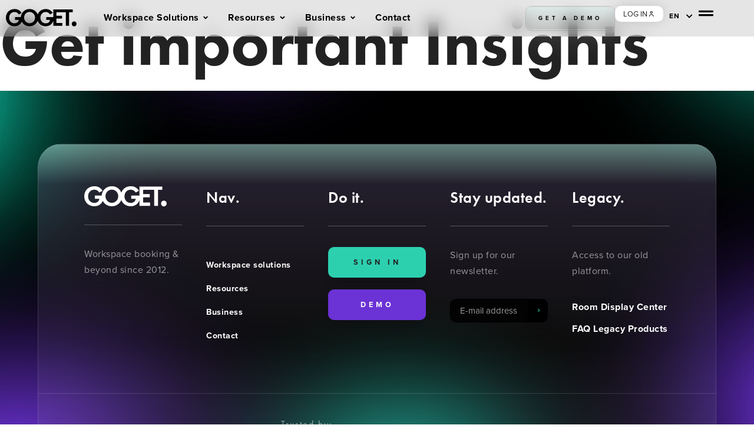

--- FILE ---
content_type: text/html; charset=UTF-8
request_url: https://gogetcorp.com/product-tabs/rubriken-till-en-featureslider/
body_size: 47496
content:
<!doctype html>
<html lang="en-US">
<head><meta charset="UTF-8"><script>if(navigator.userAgent.match(/MSIE|Internet Explorer/i)||navigator.userAgent.match(/Trident\/7\..*?rv:11/i)){var href=document.location.href;if(!href.match(/[?&]nowprocket/)){if(href.indexOf("?")==-1){if(href.indexOf("#")==-1){document.location.href=href+"?nowprocket=1"}else{document.location.href=href.replace("#","?nowprocket=1#")}}else{if(href.indexOf("#")==-1){document.location.href=href+"&nowprocket=1"}else{document.location.href=href.replace("#","&nowprocket=1#")}}}}</script><script>(()=>{class RocketLazyLoadScripts{constructor(){this.v="1.2.6",this.triggerEvents=["keydown","mousedown","mousemove","touchmove","touchstart","touchend","wheel"],this.userEventHandler=this.t.bind(this),this.touchStartHandler=this.i.bind(this),this.touchMoveHandler=this.o.bind(this),this.touchEndHandler=this.h.bind(this),this.clickHandler=this.u.bind(this),this.interceptedClicks=[],this.interceptedClickListeners=[],this.l(this),window.addEventListener("pageshow",(t=>{this.persisted=t.persisted,this.everythingLoaded&&this.m()})),this.CSPIssue=sessionStorage.getItem("rocketCSPIssue"),document.addEventListener("securitypolicyviolation",(t=>{this.CSPIssue||"script-src-elem"!==t.violatedDirective||"data"!==t.blockedURI||(this.CSPIssue=!0,sessionStorage.setItem("rocketCSPIssue",!0))})),document.addEventListener("DOMContentLoaded",(()=>{this.k()})),this.delayedScripts={normal:[],async:[],defer:[]},this.trash=[],this.allJQueries=[]}p(t){document.hidden?t.t():(this.triggerEvents.forEach((e=>window.addEventListener(e,t.userEventHandler,{passive:!0}))),window.addEventListener("touchstart",t.touchStartHandler,{passive:!0}),window.addEventListener("mousedown",t.touchStartHandler),document.addEventListener("visibilitychange",t.userEventHandler))}_(){this.triggerEvents.forEach((t=>window.removeEventListener(t,this.userEventHandler,{passive:!0}))),document.removeEventListener("visibilitychange",this.userEventHandler)}i(t){"HTML"!==t.target.tagName&&(window.addEventListener("touchend",this.touchEndHandler),window.addEventListener("mouseup",this.touchEndHandler),window.addEventListener("touchmove",this.touchMoveHandler,{passive:!0}),window.addEventListener("mousemove",this.touchMoveHandler),t.target.addEventListener("click",this.clickHandler),this.L(t.target,!0),this.S(t.target,"onclick","rocket-onclick"),this.C())}o(t){window.removeEventListener("touchend",this.touchEndHandler),window.removeEventListener("mouseup",this.touchEndHandler),window.removeEventListener("touchmove",this.touchMoveHandler,{passive:!0}),window.removeEventListener("mousemove",this.touchMoveHandler),t.target.removeEventListener("click",this.clickHandler),this.L(t.target,!1),this.S(t.target,"rocket-onclick","onclick"),this.M()}h(){window.removeEventListener("touchend",this.touchEndHandler),window.removeEventListener("mouseup",this.touchEndHandler),window.removeEventListener("touchmove",this.touchMoveHandler,{passive:!0}),window.removeEventListener("mousemove",this.touchMoveHandler)}u(t){t.target.removeEventListener("click",this.clickHandler),this.L(t.target,!1),this.S(t.target,"rocket-onclick","onclick"),this.interceptedClicks.push(t),t.preventDefault(),t.stopPropagation(),t.stopImmediatePropagation(),this.M()}O(){window.removeEventListener("touchstart",this.touchStartHandler,{passive:!0}),window.removeEventListener("mousedown",this.touchStartHandler),this.interceptedClicks.forEach((t=>{t.target.dispatchEvent(new MouseEvent("click",{view:t.view,bubbles:!0,cancelable:!0}))}))}l(t){EventTarget.prototype.addEventListenerWPRocketBase=EventTarget.prototype.addEventListener,EventTarget.prototype.addEventListener=function(e,i,o){"click"!==e||t.windowLoaded||i===t.clickHandler||t.interceptedClickListeners.push({target:this,func:i,options:o}),(this||window).addEventListenerWPRocketBase(e,i,o)}}L(t,e){this.interceptedClickListeners.forEach((i=>{i.target===t&&(e?t.removeEventListener("click",i.func,i.options):t.addEventListener("click",i.func,i.options))})),t.parentNode!==document.documentElement&&this.L(t.parentNode,e)}D(){return new Promise((t=>{this.P?this.M=t:t()}))}C(){this.P=!0}M(){this.P=!1}S(t,e,i){t.hasAttribute&&t.hasAttribute(e)&&(event.target.setAttribute(i,event.target.getAttribute(e)),event.target.removeAttribute(e))}t(){this._(this),"loading"===document.readyState?document.addEventListener("DOMContentLoaded",this.R.bind(this)):this.R()}k(){let t=[];document.querySelectorAll("script[type=rocketlazyloadscript][data-rocket-src]").forEach((e=>{let i=e.getAttribute("data-rocket-src");if(i&&!i.startsWith("data:")){0===i.indexOf("//")&&(i=location.protocol+i);try{const o=new URL(i).origin;o!==location.origin&&t.push({src:o,crossOrigin:e.crossOrigin||"module"===e.getAttribute("data-rocket-type")})}catch(t){}}})),t=[...new Map(t.map((t=>[JSON.stringify(t),t]))).values()],this.T(t,"preconnect")}async R(){this.lastBreath=Date.now(),this.j(this),this.F(this),this.I(),this.W(),this.q(),await this.A(this.delayedScripts.normal),await this.A(this.delayedScripts.defer),await this.A(this.delayedScripts.async);try{await this.U(),await this.H(this),await this.J()}catch(t){console.error(t)}window.dispatchEvent(new Event("rocket-allScriptsLoaded")),this.everythingLoaded=!0,this.D().then((()=>{this.O()})),this.N()}W(){document.querySelectorAll("script[type=rocketlazyloadscript]").forEach((t=>{t.hasAttribute("data-rocket-src")?t.hasAttribute("async")&&!1!==t.async?this.delayedScripts.async.push(t):t.hasAttribute("defer")&&!1!==t.defer||"module"===t.getAttribute("data-rocket-type")?this.delayedScripts.defer.push(t):this.delayedScripts.normal.push(t):this.delayedScripts.normal.push(t)}))}async B(t){if(await this.G(),!0!==t.noModule||!("noModule"in HTMLScriptElement.prototype))return new Promise((e=>{let i;function o(){(i||t).setAttribute("data-rocket-status","executed"),e()}try{if(navigator.userAgent.indexOf("Firefox/")>0||""===navigator.vendor||this.CSPIssue)i=document.createElement("script"),[...t.attributes].forEach((t=>{let e=t.nodeName;"type"!==e&&("data-rocket-type"===e&&(e="type"),"data-rocket-src"===e&&(e="src"),i.setAttribute(e,t.nodeValue))})),t.text&&(i.text=t.text),i.hasAttribute("src")?(i.addEventListener("load",o),i.addEventListener("error",(function(){i.setAttribute("data-rocket-status","failed-network"),e()})),setTimeout((()=>{i.isConnected||e()}),1)):(i.text=t.text,o()),t.parentNode.replaceChild(i,t);else{const i=t.getAttribute("data-rocket-type"),s=t.getAttribute("data-rocket-src");i?(t.type=i,t.removeAttribute("data-rocket-type")):t.removeAttribute("type"),t.addEventListener("load",o),t.addEventListener("error",(i=>{this.CSPIssue&&i.target.src.startsWith("data:")?(console.log("WPRocket: data-uri blocked by CSP -> fallback"),t.removeAttribute("src"),this.B(t).then(e)):(t.setAttribute("data-rocket-status","failed-network"),e())})),s?(t.removeAttribute("data-rocket-src"),t.src=s):t.src="data:text/javascript;base64,"+window.btoa(unescape(encodeURIComponent(t.text)))}}catch(i){t.setAttribute("data-rocket-status","failed-transform"),e()}}));t.setAttribute("data-rocket-status","skipped")}async A(t){const e=t.shift();return e&&e.isConnected?(await this.B(e),this.A(t)):Promise.resolve()}q(){this.T([...this.delayedScripts.normal,...this.delayedScripts.defer,...this.delayedScripts.async],"preload")}T(t,e){var i=document.createDocumentFragment();t.forEach((t=>{const o=t.getAttribute&&t.getAttribute("data-rocket-src")||t.src;if(o&&!o.startsWith("data:")){const s=document.createElement("link");s.href=o,s.rel=e,"preconnect"!==e&&(s.as="script"),t.getAttribute&&"module"===t.getAttribute("data-rocket-type")&&(s.crossOrigin=!0),t.crossOrigin&&(s.crossOrigin=t.crossOrigin),t.integrity&&(s.integrity=t.integrity),i.appendChild(s),this.trash.push(s)}})),document.head.appendChild(i)}j(t){let e={};function i(i,o){return e[o].eventsToRewrite.indexOf(i)>=0&&!t.everythingLoaded?"rocket-"+i:i}function o(t,o){!function(t){e[t]||(e[t]={originalFunctions:{add:t.addEventListener,remove:t.removeEventListener},eventsToRewrite:[]},t.addEventListener=function(){arguments[0]=i(arguments[0],t),e[t].originalFunctions.add.apply(t,arguments)},t.removeEventListener=function(){arguments[0]=i(arguments[0],t),e[t].originalFunctions.remove.apply(t,arguments)})}(t),e[t].eventsToRewrite.push(o)}function s(e,i){let o=e[i];e[i]=null,Object.defineProperty(e,i,{get:()=>o||function(){},set(s){t.everythingLoaded?o=s:e["rocket"+i]=o=s}})}o(document,"DOMContentLoaded"),o(window,"DOMContentLoaded"),o(window,"load"),o(window,"pageshow"),o(document,"readystatechange"),s(document,"onreadystatechange"),s(window,"onload"),s(window,"onpageshow");try{Object.defineProperty(document,"readyState",{get:()=>t.rocketReadyState,set(e){t.rocketReadyState=e},configurable:!0}),document.readyState="loading"}catch(t){console.log("WPRocket DJE readyState conflict, bypassing")}}F(t){let e;function i(e){return t.everythingLoaded?e:e.split(" ").map((t=>"load"===t||0===t.indexOf("load.")?"rocket-jquery-load":t)).join(" ")}function o(o){function s(t){const e=o.fn[t];o.fn[t]=o.fn.init.prototype[t]=function(){return this[0]===window&&("string"==typeof arguments[0]||arguments[0]instanceof String?arguments[0]=i(arguments[0]):"object"==typeof arguments[0]&&Object.keys(arguments[0]).forEach((t=>{const e=arguments[0][t];delete arguments[0][t],arguments[0][i(t)]=e}))),e.apply(this,arguments),this}}o&&o.fn&&!t.allJQueries.includes(o)&&(o.fn.ready=o.fn.init.prototype.ready=function(e){return t.domReadyFired?e.bind(document)(o):document.addEventListener("rocket-DOMContentLoaded",(()=>e.bind(document)(o))),o([])},s("on"),s("one"),t.allJQueries.push(o)),e=o}o(window.jQuery),Object.defineProperty(window,"jQuery",{get:()=>e,set(t){o(t)}})}async H(t){const e=document.querySelector("script[data-webpack]");e&&(await async function(){return new Promise((t=>{e.addEventListener("load",t),e.addEventListener("error",t)}))}(),await t.K(),await t.H(t))}async U(){this.domReadyFired=!0;try{document.readyState="interactive"}catch(t){}await this.G(),document.dispatchEvent(new Event("rocket-readystatechange")),await this.G(),document.rocketonreadystatechange&&document.rocketonreadystatechange(),await this.G(),document.dispatchEvent(new Event("rocket-DOMContentLoaded")),await this.G(),window.dispatchEvent(new Event("rocket-DOMContentLoaded"))}async J(){try{document.readyState="complete"}catch(t){}await this.G(),document.dispatchEvent(new Event("rocket-readystatechange")),await this.G(),document.rocketonreadystatechange&&document.rocketonreadystatechange(),await this.G(),window.dispatchEvent(new Event("rocket-load")),await this.G(),window.rocketonload&&window.rocketonload(),await this.G(),this.allJQueries.forEach((t=>t(window).trigger("rocket-jquery-load"))),await this.G();const t=new Event("rocket-pageshow");t.persisted=this.persisted,window.dispatchEvent(t),await this.G(),window.rocketonpageshow&&window.rocketonpageshow({persisted:this.persisted}),this.windowLoaded=!0}m(){document.onreadystatechange&&document.onreadystatechange(),window.onload&&window.onload(),window.onpageshow&&window.onpageshow({persisted:this.persisted})}I(){const t=new Map;document.write=document.writeln=function(e){const i=document.currentScript;i||console.error("WPRocket unable to document.write this: "+e);const o=document.createRange(),s=i.parentElement;let n=t.get(i);void 0===n&&(n=i.nextSibling,t.set(i,n));const c=document.createDocumentFragment();o.setStart(c,0),c.appendChild(o.createContextualFragment(e)),s.insertBefore(c,n)}}async G(){Date.now()-this.lastBreath>45&&(await this.K(),this.lastBreath=Date.now())}async K(){return document.hidden?new Promise((t=>setTimeout(t))):new Promise((t=>requestAnimationFrame(t)))}N(){this.trash.forEach((t=>t.remove()))}static run(){const t=new RocketLazyLoadScripts;t.p(t)}}RocketLazyLoadScripts.run()})();</script>
	
	<meta name="viewport" content="width=device-width, initial-scale=1">
	<link rel="profile" href="http://gmpg.org/xfn/11">
	<script type="rocketlazyloadscript" data-cookieconsent="ignore">
	window.dataLayer = window.dataLayer || [];
	function gtag() {
		dataLayer.push(arguments);
	}
	gtag("consent", "default", {
		ad_user_data: "denied",
		ad_personalization: "denied",
		ad_storage: "denied",
		analytics_storage: "denied",
		functionality_storage: "denied",
		personalization_storage: "denied",
		security_storage: "granted",
		wait_for_update: 500,
	});
	gtag("set", "ads_data_redaction", true);
	</script>
<script type="rocketlazyloadscript" data-cookieconsent="ignore">
		(function (w, d, s, l, i) {
		w[l] = w[l] || []; w[l].push({'gtm.start':new Date().getTime(), event: 'gtm.js'});
		var f = d.getElementsByTagName(s)[0],  j = d.createElement(s), dl = l !== 'dataLayer' ? '&l=' + l : '';
		j.async = true; j.src = 'https://www.googletagmanager.com/gtm.js?id=' + i + dl;
		f.parentNode.insertBefore(j, f);})(
		window,
		document,
		'script',
		'dataLayer',
		'GTM-WCLRBBN'
	);
</script>
<script type="text/javascript"
		id="Cookiebot"
		src="https://consent.cookiebot.com/uc.js"
		data-cbid="da65ef1c-7382-4a03-93b1-7421be7298e4"
							data-blockingmode="auto"
	 data-rocket-defer defer></script>
<meta name='robots' content='noindex, follow' />
<link rel="alternate" hreflang="en" href="https://gogetcorp.com/product-tabs/rubriken-till-en-featureslider/" />
<link rel="alternate" hreflang="sv" href="https://gogetcorp.com/sv/product-tabs/fa-viktiga-insikter/" />
<link rel="alternate" hreflang="x-default" href="https://gogetcorp.com/product-tabs/rubriken-till-en-featureslider/" />

	<!-- This site is optimized with the Yoast SEO Premium plugin v22.0 (Yoast SEO v23.7) - https://yoast.com/wordpress/plugins/seo/ -->
	<title>Get important Insights - GOGET</title><link rel="preload" data-rocket-preload as="font" href="https://use.typekit.net/af/2555e1/00000000000000007735e603/30/l?primer=7cdcb44be4a7db8877ffa5c0007b8dd865b3bbc383831fe2ea177f62257a9191&#038;fvd=n7&#038;v=3" crossorigin><link rel="preload" data-rocket-preload as="font" href="https://use.typekit.net/af/efe4a5/00000000000000007735e609/30/l?primer=7cdcb44be4a7db8877ffa5c0007b8dd865b3bbc383831fe2ea177f62257a9191&#038;fvd=n4&#038;v=3" crossorigin><link rel="preload" data-rocket-preload as="font" href="https://use.typekit.net/af/309dfe/000000000000000000010091/27/l?primer=7cdcb44be4a7db8877ffa5c0007b8dd865b3bbc383831fe2ea177f62257a9191&#038;fvd=n7&#038;v=3" crossorigin><link rel="preload" data-rocket-preload as="font" href="https://use.typekit.net/af/9b05f3/000000000000000000013365/27/l?primer=7cdcb44be4a7db8877ffa5c0007b8dd865b3bbc383831fe2ea177f62257a9191&#038;fvd=n4&#038;v=3" crossorigin><link rel="preload" data-rocket-preload as="font" href="https://use.typekit.net/af/c4c302/000000000000000000012192/27/l?primer=7cdcb44be4a7db8877ffa5c0007b8dd865b3bbc383831fe2ea177f62257a9191&#038;fvd=n6&#038;v=3" crossorigin><link rel="preload" data-rocket-preload as="font" href="https://gogetcorp.com/wp-content/plugins/elementor/assets/lib/font-awesome/webfonts/fa-solid-900.woff2" crossorigin><link rel="preload" data-rocket-preload as="font" href="https://gogetcorp.com/wp-content/uploads/elementor/custom-icons/Gogeticon/fonts/Gogeticon.ttf?f8bcgj" crossorigin><style id="wpr-usedcss">@font-face{font-family:proxima-nova;src:url("https://use.typekit.net/af/2555e1/00000000000000007735e603/30/l?primer=7cdcb44be4a7db8877ffa5c0007b8dd865b3bbc383831fe2ea177f62257a9191&fvd=n7&v=3") format("woff2"),url("https://use.typekit.net/af/2555e1/00000000000000007735e603/30/d?primer=7cdcb44be4a7db8877ffa5c0007b8dd865b3bbc383831fe2ea177f62257a9191&fvd=n7&v=3") format("woff"),url("https://use.typekit.net/af/2555e1/00000000000000007735e603/30/a?primer=7cdcb44be4a7db8877ffa5c0007b8dd865b3bbc383831fe2ea177f62257a9191&fvd=n7&v=3") format("opentype");font-display:swap;font-style:normal;font-weight:700;font-stretch:normal}@font-face{font-family:proxima-nova;src:url("https://use.typekit.net/af/efe4a5/00000000000000007735e609/30/l?primer=7cdcb44be4a7db8877ffa5c0007b8dd865b3bbc383831fe2ea177f62257a9191&fvd=n4&v=3") format("woff2"),url("https://use.typekit.net/af/efe4a5/00000000000000007735e609/30/d?primer=7cdcb44be4a7db8877ffa5c0007b8dd865b3bbc383831fe2ea177f62257a9191&fvd=n4&v=3") format("woff"),url("https://use.typekit.net/af/efe4a5/00000000000000007735e609/30/a?primer=7cdcb44be4a7db8877ffa5c0007b8dd865b3bbc383831fe2ea177f62257a9191&fvd=n4&v=3") format("opentype");font-display:swap;font-style:normal;font-weight:400;font-stretch:normal}@font-face{font-family:futura-pt;src:url("https://use.typekit.net/af/309dfe/000000000000000000010091/27/l?primer=7cdcb44be4a7db8877ffa5c0007b8dd865b3bbc383831fe2ea177f62257a9191&fvd=n7&v=3") format("woff2"),url("https://use.typekit.net/af/309dfe/000000000000000000010091/27/d?primer=7cdcb44be4a7db8877ffa5c0007b8dd865b3bbc383831fe2ea177f62257a9191&fvd=n7&v=3") format("woff"),url("https://use.typekit.net/af/309dfe/000000000000000000010091/27/a?primer=7cdcb44be4a7db8877ffa5c0007b8dd865b3bbc383831fe2ea177f62257a9191&fvd=n7&v=3") format("opentype");font-display:swap;font-style:normal;font-weight:700;font-stretch:normal}@font-face{font-family:futura-pt;src:url("https://use.typekit.net/af/9b05f3/000000000000000000013365/27/l?primer=7cdcb44be4a7db8877ffa5c0007b8dd865b3bbc383831fe2ea177f62257a9191&fvd=n4&v=3") format("woff2"),url("https://use.typekit.net/af/9b05f3/000000000000000000013365/27/d?primer=7cdcb44be4a7db8877ffa5c0007b8dd865b3bbc383831fe2ea177f62257a9191&fvd=n4&v=3") format("woff"),url("https://use.typekit.net/af/9b05f3/000000000000000000013365/27/a?primer=7cdcb44be4a7db8877ffa5c0007b8dd865b3bbc383831fe2ea177f62257a9191&fvd=n4&v=3") format("opentype");font-display:swap;font-style:normal;font-weight:400;font-stretch:normal}@font-face{font-family:futura-pt;src:url("https://use.typekit.net/af/c4c302/000000000000000000012192/27/l?primer=7cdcb44be4a7db8877ffa5c0007b8dd865b3bbc383831fe2ea177f62257a9191&fvd=n6&v=3") format("woff2"),url("https://use.typekit.net/af/c4c302/000000000000000000012192/27/d?primer=7cdcb44be4a7db8877ffa5c0007b8dd865b3bbc383831fe2ea177f62257a9191&fvd=n6&v=3") format("woff"),url("https://use.typekit.net/af/c4c302/000000000000000000012192/27/a?primer=7cdcb44be4a7db8877ffa5c0007b8dd865b3bbc383831fe2ea177f62257a9191&fvd=n6&v=3") format("opentype");font-display:swap;font-style:normal;font-weight:600;font-stretch:normal}img.emoji{display:inline!important;border:none!important;box-shadow:none!important;height:1em!important;width:1em!important;margin:0 .07em!important;vertical-align:-.1em!important;background:0 0!important;padding:0!important}:where(.wp-block-button__link){border-radius:9999px;box-shadow:none;padding:calc(.667em + 2px) calc(1.333em + 2px);text-decoration:none}:root :where(.wp-block-button .wp-block-button__link.is-style-outline),:root :where(.wp-block-button.is-style-outline>.wp-block-button__link){border:2px solid;padding:.667em 1.333em}:root :where(.wp-block-button .wp-block-button__link.is-style-outline:not(.has-text-color)),:root :where(.wp-block-button.is-style-outline>.wp-block-button__link:not(.has-text-color)){color:currentColor}:root :where(.wp-block-button .wp-block-button__link.is-style-outline:not(.has-background)),:root :where(.wp-block-button.is-style-outline>.wp-block-button__link:not(.has-background)){background-color:initial;background-image:none}:where(.wp-block-calendar table:not(.has-background) th){background:#ddd}:where(.wp-block-columns){margin-bottom:1.75em}:where(.wp-block-columns.has-background){padding:1.25em 2.375em}:where(.wp-block-post-comments input[type=submit]){border:none}:where(.wp-block-cover-image:not(.has-text-color)),:where(.wp-block-cover:not(.has-text-color)){color:#fff}:where(.wp-block-cover-image.is-light:not(.has-text-color)),:where(.wp-block-cover.is-light:not(.has-text-color)){color:#000}:root :where(.wp-block-cover h1:not(.has-text-color)),:root :where(.wp-block-cover h2:not(.has-text-color)),:root :where(.wp-block-cover h3:not(.has-text-color)),:root :where(.wp-block-cover h4:not(.has-text-color)),:root :where(.wp-block-cover h5:not(.has-text-color)),:root :where(.wp-block-cover h6:not(.has-text-color)),:root :where(.wp-block-cover p:not(.has-text-color)){color:inherit}:where(.wp-block-file){margin-bottom:1.5em}:where(.wp-block-file__button){border-radius:2em;display:inline-block;padding:.5em 1em}:where(.wp-block-file__button):is(a):active,:where(.wp-block-file__button):is(a):focus,:where(.wp-block-file__button):is(a):hover,:where(.wp-block-file__button):is(a):visited{box-shadow:none;color:#fff;opacity:.85;text-decoration:none}:where(.wp-block-group.wp-block-group-is-layout-constrained){position:relative}:root :where(.wp-block-image.is-style-rounded img,.wp-block-image .is-style-rounded img){border-radius:9999px}:where(.wp-block-latest-comments:not([style*=line-height] .wp-block-latest-comments__comment)){line-height:1.1}:where(.wp-block-latest-comments:not([style*=line-height] .wp-block-latest-comments__comment-excerpt p)){line-height:1.8}:root :where(.wp-block-latest-posts.is-grid){padding:0}:root :where(.wp-block-latest-posts.wp-block-latest-posts__list){padding-left:0}ul{box-sizing:border-box}:root :where(ul.has-background,ol.has-background){padding:1.25em 2.375em}:where(.wp-block-navigation.has-background .wp-block-navigation-item a:not(.wp-element-button)),:where(.wp-block-navigation.has-background .wp-block-navigation-submenu a:not(.wp-element-button)){padding:.5em 1em}:where(.wp-block-navigation .wp-block-navigation__submenu-container .wp-block-navigation-item a:not(.wp-element-button)),:where(.wp-block-navigation .wp-block-navigation__submenu-container .wp-block-navigation-submenu a:not(.wp-element-button)),:where(.wp-block-navigation .wp-block-navigation__submenu-container .wp-block-navigation-submenu button.wp-block-navigation-item__content),:where(.wp-block-navigation .wp-block-navigation__submenu-container .wp-block-pages-list__item button.wp-block-navigation-item__content){padding:.5em 1em}:root :where(p.has-background){padding:1.25em 2.375em}:where(p.has-text-color:not(.has-link-color)) a{color:inherit}:where(.wp-block-post-comments-form) input:not([type=submit]),:where(.wp-block-post-comments-form) textarea{border:1px solid #949494;font-family:inherit;font-size:1em}:where(.wp-block-post-comments-form) input:where(:not([type=submit]):not([type=checkbox])),:where(.wp-block-post-comments-form) textarea{padding:calc(.667em + 2px)}:where(.wp-block-post-excerpt){margin-bottom:var(--wp--style--block-gap);margin-top:var(--wp--style--block-gap)}:where(.wp-block-preformatted.has-background){padding:1.25em 2.375em}:where(.wp-block-search__button){border:1px solid #ccc;padding:6px 10px}:where(.wp-block-search__input){font-family:inherit;font-size:inherit;font-style:inherit;font-weight:inherit;letter-spacing:inherit;line-height:inherit;text-transform:inherit}:where(.wp-block-search__button-inside .wp-block-search__inside-wrapper){border:1px solid #949494;box-sizing:border-box;padding:4px}:where(.wp-block-search__button-inside .wp-block-search__inside-wrapper) .wp-block-search__input{border:none;border-radius:0;padding:0 4px}:where(.wp-block-search__button-inside .wp-block-search__inside-wrapper) .wp-block-search__input:focus{outline:0}:where(.wp-block-search__button-inside .wp-block-search__inside-wrapper) :where(.wp-block-search__button){padding:4px 8px}:root :where(.wp-block-separator.is-style-dots){height:auto;line-height:1;text-align:center}:root :where(.wp-block-separator.is-style-dots):before{color:currentColor;content:"···";font-family:serif;font-size:1.5em;letter-spacing:2em;padding-left:2em}:root :where(.wp-block-site-logo.is-style-rounded){border-radius:9999px}:root :where(.wp-block-site-title a){color:inherit}:where(.wp-block-social-links:not(.is-style-logos-only)) .wp-social-link{background-color:#f0f0f0;color:#444}:where(.wp-block-social-links:not(.is-style-logos-only)) .wp-social-link-amazon{background-color:#f90;color:#fff}:where(.wp-block-social-links:not(.is-style-logos-only)) .wp-social-link-bandcamp{background-color:#1ea0c3;color:#fff}:where(.wp-block-social-links:not(.is-style-logos-only)) .wp-social-link-behance{background-color:#0757fe;color:#fff}:where(.wp-block-social-links:not(.is-style-logos-only)) .wp-social-link-bluesky{background-color:#0a7aff;color:#fff}:where(.wp-block-social-links:not(.is-style-logos-only)) .wp-social-link-codepen{background-color:#1e1f26;color:#fff}:where(.wp-block-social-links:not(.is-style-logos-only)) .wp-social-link-deviantart{background-color:#02e49b;color:#fff}:where(.wp-block-social-links:not(.is-style-logos-only)) .wp-social-link-dribbble{background-color:#e94c89;color:#fff}:where(.wp-block-social-links:not(.is-style-logos-only)) .wp-social-link-dropbox{background-color:#4280ff;color:#fff}:where(.wp-block-social-links:not(.is-style-logos-only)) .wp-social-link-etsy{background-color:#f45800;color:#fff}:where(.wp-block-social-links:not(.is-style-logos-only)) .wp-social-link-facebook{background-color:#1778f2;color:#fff}:where(.wp-block-social-links:not(.is-style-logos-only)) .wp-social-link-fivehundredpx{background-color:#000;color:#fff}:where(.wp-block-social-links:not(.is-style-logos-only)) .wp-social-link-flickr{background-color:#0461dd;color:#fff}:where(.wp-block-social-links:not(.is-style-logos-only)) .wp-social-link-foursquare{background-color:#e65678;color:#fff}:where(.wp-block-social-links:not(.is-style-logos-only)) .wp-social-link-github{background-color:#24292d;color:#fff}:where(.wp-block-social-links:not(.is-style-logos-only)) .wp-social-link-goodreads{background-color:#eceadd;color:#382110}:where(.wp-block-social-links:not(.is-style-logos-only)) .wp-social-link-google{background-color:#ea4434;color:#fff}:where(.wp-block-social-links:not(.is-style-logos-only)) .wp-social-link-gravatar{background-color:#1d4fc4;color:#fff}:where(.wp-block-social-links:not(.is-style-logos-only)) .wp-social-link-instagram{background-color:#f00075;color:#fff}:where(.wp-block-social-links:not(.is-style-logos-only)) .wp-social-link-lastfm{background-color:#e21b24;color:#fff}:where(.wp-block-social-links:not(.is-style-logos-only)) .wp-social-link-linkedin{background-color:#0d66c2;color:#fff}:where(.wp-block-social-links:not(.is-style-logos-only)) .wp-social-link-mastodon{background-color:#3288d4;color:#fff}:where(.wp-block-social-links:not(.is-style-logos-only)) .wp-social-link-medium{background-color:#000;color:#fff}:where(.wp-block-social-links:not(.is-style-logos-only)) .wp-social-link-meetup{background-color:#f6405f;color:#fff}:where(.wp-block-social-links:not(.is-style-logos-only)) .wp-social-link-patreon{background-color:#000;color:#fff}:where(.wp-block-social-links:not(.is-style-logos-only)) .wp-social-link-pinterest{background-color:#e60122;color:#fff}:where(.wp-block-social-links:not(.is-style-logos-only)) .wp-social-link-pocket{background-color:#ef4155;color:#fff}:where(.wp-block-social-links:not(.is-style-logos-only)) .wp-social-link-reddit{background-color:#ff4500;color:#fff}:where(.wp-block-social-links:not(.is-style-logos-only)) .wp-social-link-skype{background-color:#0478d7;color:#fff}:where(.wp-block-social-links:not(.is-style-logos-only)) .wp-social-link-snapchat{background-color:#fefc00;color:#fff;stroke:#000}:where(.wp-block-social-links:not(.is-style-logos-only)) .wp-social-link-soundcloud{background-color:#ff5600;color:#fff}:where(.wp-block-social-links:not(.is-style-logos-only)) .wp-social-link-spotify{background-color:#1bd760;color:#fff}:where(.wp-block-social-links:not(.is-style-logos-only)) .wp-social-link-telegram{background-color:#2aabee;color:#fff}:where(.wp-block-social-links:not(.is-style-logos-only)) .wp-social-link-threads{background-color:#000;color:#fff}:where(.wp-block-social-links:not(.is-style-logos-only)) .wp-social-link-tiktok{background-color:#000;color:#fff}:where(.wp-block-social-links:not(.is-style-logos-only)) .wp-social-link-tumblr{background-color:#011835;color:#fff}:where(.wp-block-social-links:not(.is-style-logos-only)) .wp-social-link-twitch{background-color:#6440a4;color:#fff}:where(.wp-block-social-links:not(.is-style-logos-only)) .wp-social-link-twitter{background-color:#1da1f2;color:#fff}:where(.wp-block-social-links:not(.is-style-logos-only)) .wp-social-link-vimeo{background-color:#1eb7ea;color:#fff}:where(.wp-block-social-links:not(.is-style-logos-only)) .wp-social-link-vk{background-color:#4680c2;color:#fff}:where(.wp-block-social-links:not(.is-style-logos-only)) .wp-social-link-wordpress{background-color:#3499cd;color:#fff}:where(.wp-block-social-links:not(.is-style-logos-only)) .wp-social-link-whatsapp{background-color:#25d366;color:#fff}:where(.wp-block-social-links:not(.is-style-logos-only)) .wp-social-link-x{background-color:#000;color:#fff}:where(.wp-block-social-links:not(.is-style-logos-only)) .wp-social-link-yelp{background-color:#d32422;color:#fff}:where(.wp-block-social-links:not(.is-style-logos-only)) .wp-social-link-youtube{background-color:red;color:#fff}:where(.wp-block-social-links.is-style-logos-only) .wp-social-link{background:0 0}:where(.wp-block-social-links.is-style-logos-only) .wp-social-link svg{height:1.25em;width:1.25em}:where(.wp-block-social-links.is-style-logos-only) .wp-social-link-amazon{color:#f90}:where(.wp-block-social-links.is-style-logos-only) .wp-social-link-bandcamp{color:#1ea0c3}:where(.wp-block-social-links.is-style-logos-only) .wp-social-link-behance{color:#0757fe}:where(.wp-block-social-links.is-style-logos-only) .wp-social-link-bluesky{color:#0a7aff}:where(.wp-block-social-links.is-style-logos-only) .wp-social-link-codepen{color:#1e1f26}:where(.wp-block-social-links.is-style-logos-only) .wp-social-link-deviantart{color:#02e49b}:where(.wp-block-social-links.is-style-logos-only) .wp-social-link-dribbble{color:#e94c89}:where(.wp-block-social-links.is-style-logos-only) .wp-social-link-dropbox{color:#4280ff}:where(.wp-block-social-links.is-style-logos-only) .wp-social-link-etsy{color:#f45800}:where(.wp-block-social-links.is-style-logos-only) .wp-social-link-facebook{color:#1778f2}:where(.wp-block-social-links.is-style-logos-only) .wp-social-link-fivehundredpx{color:#000}:where(.wp-block-social-links.is-style-logos-only) .wp-social-link-flickr{color:#0461dd}:where(.wp-block-social-links.is-style-logos-only) .wp-social-link-foursquare{color:#e65678}:where(.wp-block-social-links.is-style-logos-only) .wp-social-link-github{color:#24292d}:where(.wp-block-social-links.is-style-logos-only) .wp-social-link-goodreads{color:#382110}:where(.wp-block-social-links.is-style-logos-only) .wp-social-link-google{color:#ea4434}:where(.wp-block-social-links.is-style-logos-only) .wp-social-link-gravatar{color:#1d4fc4}:where(.wp-block-social-links.is-style-logos-only) .wp-social-link-instagram{color:#f00075}:where(.wp-block-social-links.is-style-logos-only) .wp-social-link-lastfm{color:#e21b24}:where(.wp-block-social-links.is-style-logos-only) .wp-social-link-linkedin{color:#0d66c2}:where(.wp-block-social-links.is-style-logos-only) .wp-social-link-mastodon{color:#3288d4}:where(.wp-block-social-links.is-style-logos-only) .wp-social-link-medium{color:#000}:where(.wp-block-social-links.is-style-logos-only) .wp-social-link-meetup{color:#f6405f}:where(.wp-block-social-links.is-style-logos-only) .wp-social-link-patreon{color:#000}:where(.wp-block-social-links.is-style-logos-only) .wp-social-link-pinterest{color:#e60122}:where(.wp-block-social-links.is-style-logos-only) .wp-social-link-pocket{color:#ef4155}:where(.wp-block-social-links.is-style-logos-only) .wp-social-link-reddit{color:#ff4500}:where(.wp-block-social-links.is-style-logos-only) .wp-social-link-skype{color:#0478d7}:where(.wp-block-social-links.is-style-logos-only) .wp-social-link-snapchat{color:#fff;stroke:#000}:where(.wp-block-social-links.is-style-logos-only) .wp-social-link-soundcloud{color:#ff5600}:where(.wp-block-social-links.is-style-logos-only) .wp-social-link-spotify{color:#1bd760}:where(.wp-block-social-links.is-style-logos-only) .wp-social-link-telegram{color:#2aabee}:where(.wp-block-social-links.is-style-logos-only) .wp-social-link-threads{color:#000}:where(.wp-block-social-links.is-style-logos-only) .wp-social-link-tiktok{color:#000}:where(.wp-block-social-links.is-style-logos-only) .wp-social-link-tumblr{color:#011835}:where(.wp-block-social-links.is-style-logos-only) .wp-social-link-twitch{color:#6440a4}:where(.wp-block-social-links.is-style-logos-only) .wp-social-link-twitter{color:#1da1f2}:where(.wp-block-social-links.is-style-logos-only) .wp-social-link-vimeo{color:#1eb7ea}:where(.wp-block-social-links.is-style-logos-only) .wp-social-link-vk{color:#4680c2}:where(.wp-block-social-links.is-style-logos-only) .wp-social-link-whatsapp{color:#25d366}:where(.wp-block-social-links.is-style-logos-only) .wp-social-link-wordpress{color:#3499cd}:where(.wp-block-social-links.is-style-logos-only) .wp-social-link-x{color:#000}:where(.wp-block-social-links.is-style-logos-only) .wp-social-link-yelp{color:#d32422}:where(.wp-block-social-links.is-style-logos-only) .wp-social-link-youtube{color:red}:root :where(.wp-block-social-links .wp-social-link a){padding:.25em}:root :where(.wp-block-social-links.is-style-logos-only .wp-social-link a){padding:0}:root :where(.wp-block-social-links.is-style-pill-shape .wp-social-link a){padding-left:.66667em;padding-right:.66667em}:root :where(.wp-block-tag-cloud.is-style-outline){display:flex;flex-wrap:wrap;gap:1ch}:root :where(.wp-block-tag-cloud.is-style-outline a){border:1px solid;font-size:unset!important;margin-right:0;padding:1ch 2ch;text-decoration:none!important}:where(.wp-block-term-description){margin-bottom:var(--wp--style--block-gap);margin-top:var(--wp--style--block-gap)}:where(pre.wp-block-verse){font-family:inherit}:root{--wp--preset--font-size--normal:16px;--wp--preset--font-size--huge:42px}.screen-reader-text{border:0;clip:rect(1px,1px,1px,1px);clip-path:inset(50%);height:1px;margin:-1px;overflow:hidden;padding:0;position:absolute;width:1px;word-wrap:normal!important}html :where(.has-border-color){border-style:solid}html :where([style*=border-top-color]){border-top-style:solid}html :where([style*=border-right-color]){border-right-style:solid}html :where([style*=border-bottom-color]){border-bottom-style:solid}html :where([style*=border-left-color]){border-left-style:solid}html :where([style*=border-width]){border-style:solid}html :where([style*=border-top-width]){border-top-style:solid}html :where([style*=border-right-width]){border-right-style:solid}html :where([style*=border-bottom-width]){border-bottom-style:solid}html :where([style*=border-left-width]){border-left-style:solid}html :where(img[class*=wp-image-]){height:auto;max-width:100%}:where(figure){margin:0 0 1em}html :where(.is-position-sticky){--wp-admin--admin-bar--position-offset:var(--wp-admin--admin-bar--height,0px)}@media screen and (max-width:600px){html :where(.is-position-sticky){--wp-admin--admin-bar--position-offset:0px}}:root{--wp--preset--aspect-ratio--square:1;--wp--preset--aspect-ratio--4-3:4/3;--wp--preset--aspect-ratio--3-4:3/4;--wp--preset--aspect-ratio--3-2:3/2;--wp--preset--aspect-ratio--2-3:2/3;--wp--preset--aspect-ratio--16-9:16/9;--wp--preset--aspect-ratio--9-16:9/16;--wp--preset--color--black:#000000;--wp--preset--color--cyan-bluish-gray:#abb8c3;--wp--preset--color--white:#ffffff;--wp--preset--color--pale-pink:#f78da7;--wp--preset--color--vivid-red:#cf2e2e;--wp--preset--color--luminous-vivid-orange:#ff6900;--wp--preset--color--luminous-vivid-amber:#fcb900;--wp--preset--color--light-green-cyan:#7bdcb5;--wp--preset--color--vivid-green-cyan:#00d084;--wp--preset--color--pale-cyan-blue:#8ed1fc;--wp--preset--color--vivid-cyan-blue:#0693e3;--wp--preset--color--vivid-purple:#9b51e0;--wp--preset--gradient--vivid-cyan-blue-to-vivid-purple:linear-gradient(135deg,rgba(6, 147, 227, 1) 0%,rgb(155, 81, 224) 100%);--wp--preset--gradient--light-green-cyan-to-vivid-green-cyan:linear-gradient(135deg,rgb(122, 220, 180) 0%,rgb(0, 208, 130) 100%);--wp--preset--gradient--luminous-vivid-amber-to-luminous-vivid-orange:linear-gradient(135deg,rgba(252, 185, 0, 1) 0%,rgba(255, 105, 0, 1) 100%);--wp--preset--gradient--luminous-vivid-orange-to-vivid-red:linear-gradient(135deg,rgba(255, 105, 0, 1) 0%,rgb(207, 46, 46) 100%);--wp--preset--gradient--very-light-gray-to-cyan-bluish-gray:linear-gradient(135deg,rgb(238, 238, 238) 0%,rgb(169, 184, 195) 100%);--wp--preset--gradient--cool-to-warm-spectrum:linear-gradient(135deg,rgb(74, 234, 220) 0%,rgb(151, 120, 209) 20%,rgb(207, 42, 186) 40%,rgb(238, 44, 130) 60%,rgb(251, 105, 98) 80%,rgb(254, 248, 76) 100%);--wp--preset--gradient--blush-light-purple:linear-gradient(135deg,rgb(255, 206, 236) 0%,rgb(152, 150, 240) 100%);--wp--preset--gradient--blush-bordeaux:linear-gradient(135deg,rgb(254, 205, 165) 0%,rgb(254, 45, 45) 50%,rgb(107, 0, 62) 100%);--wp--preset--gradient--luminous-dusk:linear-gradient(135deg,rgb(255, 203, 112) 0%,rgb(199, 81, 192) 50%,rgb(65, 88, 208) 100%);--wp--preset--gradient--pale-ocean:linear-gradient(135deg,rgb(255, 245, 203) 0%,rgb(182, 227, 212) 50%,rgb(51, 167, 181) 100%);--wp--preset--gradient--electric-grass:linear-gradient(135deg,rgb(202, 248, 128) 0%,rgb(113, 206, 126) 100%);--wp--preset--gradient--midnight:linear-gradient(135deg,rgb(2, 3, 129) 0%,rgb(40, 116, 252) 100%);--wp--preset--font-size--small:13px;--wp--preset--font-size--medium:20px;--wp--preset--font-size--large:36px;--wp--preset--font-size--x-large:42px;--wp--preset--spacing--20:0.44rem;--wp--preset--spacing--30:0.67rem;--wp--preset--spacing--40:1rem;--wp--preset--spacing--50:1.5rem;--wp--preset--spacing--60:2.25rem;--wp--preset--spacing--70:3.38rem;--wp--preset--spacing--80:5.06rem;--wp--preset--shadow--natural:6px 6px 9px rgba(0, 0, 0, .2);--wp--preset--shadow--deep:12px 12px 50px rgba(0, 0, 0, .4);--wp--preset--shadow--sharp:6px 6px 0px rgba(0, 0, 0, .2);--wp--preset--shadow--outlined:6px 6px 0px -3px rgba(255, 255, 255, 1),6px 6px rgba(0, 0, 0, 1);--wp--preset--shadow--crisp:6px 6px 0px rgba(0, 0, 0, 1)}:where(.is-layout-flex){gap:.5em}:where(.is-layout-grid){gap:.5em}:where(.wp-block-post-template.is-layout-flex){gap:1.25em}:where(.wp-block-post-template.is-layout-grid){gap:1.25em}:where(.wp-block-columns.is-layout-flex){gap:2em}:where(.wp-block-columns.is-layout-grid){gap:2em}:root :where(.wp-block-pullquote){font-size:1.5em;line-height:1.6}.wpml-ls-legacy-dropdown{width:15.5em;max-width:100%}.wpml-ls-legacy-dropdown>ul{position:relative;padding:0;margin:0!important;list-style-type:none}.wpml-ls-legacy-dropdown .wpml-ls-current-language:focus .wpml-ls-sub-menu,.wpml-ls-legacy-dropdown .wpml-ls-current-language:hover .wpml-ls-sub-menu{visibility:visible}.wpml-ls-legacy-dropdown .wpml-ls-item{padding:0;margin:0;list-style-type:none}.wpml-ls-legacy-dropdown a{display:block;text-decoration:none;color:#444;border:1px solid #cdcdcd;background-color:#fff;padding:5px 10px;line-height:1}.wpml-ls-legacy-dropdown a span{vertical-align:middle}.wpml-ls-legacy-dropdown a.wpml-ls-item-toggle{position:relative;padding-right:calc(10px + 1.4em)}.rtl .wpml-ls-legacy-dropdown a.wpml-ls-item-toggle{padding-right:10px;padding-left:calc(10px + 1.4em)}.wpml-ls-legacy-dropdown a.wpml-ls-item-toggle:after{content:"";vertical-align:middle;display:inline-block;border:.35em solid transparent;border-top:.5em solid;position:absolute;right:10px;top:calc(50% - .175em)}.rtl .wpml-ls-legacy-dropdown a.wpml-ls-item-toggle:after{right:auto;left:10px}.wpml-ls-legacy-dropdown .wpml-ls-current-language:hover>a,.wpml-ls-legacy-dropdown a:focus,.wpml-ls-legacy-dropdown a:hover{color:#000;background:#eee}.wpml-ls-legacy-dropdown .wpml-ls-sub-menu{visibility:hidden;position:absolute;top:100%;right:0;left:0;border-top:1px solid #cdcdcd;padding:0;margin:0;list-style-type:none;z-index:101}.wpml-ls-legacy-dropdown .wpml-ls-sub-menu a{border-width:0 1px 1px}html{line-height:1.15;-webkit-text-size-adjust:100%}*,::after,::before{-webkit-box-sizing:border-box;box-sizing:border-box}body{margin:0;font-family:aktiv-grotesk,-apple-system,BlinkMacSystemFont,"Segoe UI",Roboto,"Helvetica Neue",Arial,sans-serif,"Apple Color Emoji","Segoe UI Emoji","Segoe UI Symbol","Noto Color Emoji";font-size:1rem;font-weight:400;line-height:1.5;color:#333;background-color:#fff}h1,h3,h4,h5,h6{margin-top:.5rem;margin-bottom:1rem;font-family:inherit;font-weight:500;line-height:1.2;color:inherit}h1{font-size:2.5rem}h3{font-size:1.75rem}h4{font-size:1.5rem}h5{font-size:1.25rem}h6{font-size:1rem}p{margin-top:0;margin-bottom:.9rem}a{background-color:transparent;text-decoration:none;color:#c36}a:active,a:hover{color:#336}a:not([href]):not([tabindex]){color:inherit;text-decoration:none}a:not([href]):not([tabindex]):focus,a:not([href]):not([tabindex]):hover{color:inherit;text-decoration:none}a:not([href]):not([tabindex]):focus{outline:0}sub{font-size:75%;line-height:0;position:relative;vertical-align:baseline}sub{bottom:-.25em}img{border-style:none}summary{display:list-item}template{display:none}[hidden]{display:none}@media print{*,:after,:before{background:0 0!important;color:#000!important;-webkit-box-shadow:none!important;box-shadow:none!important;text-shadow:none!important}a,a:visited{text-decoration:underline}a[href]:after{content:" (" attr(href) ")"}a[href^="#"]:after,a[href^="javascript:"]:after{content:""}img,tr{page-break-inside:avoid}h3,p{orphans:3;widows:3}h3{page-break-after:avoid}}#comments .comment{position:relative}#comments .reply{font-size:11px;line-height:1}label{display:inline-block;line-height:1;margin-bottom:.5rem}button,input,optgroup,select,textarea{font-family:inherit;font-size:1rem;line-height:1.15;margin:0}input[type=email],input[type=number],input[type=search],input[type=text],select,textarea{width:100%;border:1px solid #666;-webkit-border-radius:3px;border-radius:3px;padding:.5rem 1rem;-webkit-transition:.3s;-o-transition:.3s;transition:all .3s}input[type=email]:focus,input[type=number]:focus,input[type=search]:focus,input[type=text]:focus,select:focus,textarea:focus{border-color:#333;outline:0}button,input{overflow:visible}button,select{text-transform:none}[type=button],[type=submit],button{width:auto;-webkit-appearance:button}[type=button]::-moz-focus-inner,[type=submit]::-moz-focus-inner,button::-moz-focus-inner{border-style:none;padding:0}[type=button]:-moz-focusring,[type=submit]:-moz-focusring,button:-moz-focusring{outline:ButtonText dotted 1px}[type=button],[type=submit],button{display:inline-block;font-weight:400;color:#c36;text-align:center;white-space:nowrap;-webkit-user-select:none;-moz-user-select:none;-ms-user-select:none;user-select:none;background-color:transparent;border:1px solid #c36;padding:.5rem 1rem;font-size:1rem;-webkit-border-radius:3px;border-radius:3px;-webkit-transition:.3s;-o-transition:.3s;transition:all .3s}[type=button]:focus,[type=submit]:focus,button:focus{outline:dotted 1px;outline:-webkit-focus-ring-color auto 5px}[type=button]:focus,[type=button]:hover,[type=submit]:focus,[type=submit]:hover,button:focus,button:hover{color:#fff;background-color:#c36;text-decoration:none}[type=button]:not(:disabled),[type=submit]:not(:disabled),button:not(:disabled){cursor:pointer}fieldset{padding:.35em .75em .625em}legend{-webkit-box-sizing:border-box;box-sizing:border-box;color:inherit;display:table;max-width:100%;padding:0;white-space:normal}progress{vertical-align:baseline}textarea{overflow:auto;resize:vertical}[type=checkbox],[type=radio]{-webkit-box-sizing:border-box;box-sizing:border-box;padding:0}[type=number]::-webkit-inner-spin-button,[type=number]::-webkit-outer-spin-button{height:auto}[type=search]{-webkit-appearance:textfield;outline-offset:-2px}[type=search]::-webkit-search-decoration{-webkit-appearance:none}::-webkit-file-upload-button{-webkit-appearance:button;font:inherit}select{display:block}table{background-color:transparent;width:100%;margin-bottom:15px;font-size:.9em;border-spacing:0;border-collapse:collapse}table tbody+tbody{border-top:2px solid #ccc}li,ul{margin-top:0;margin-bottom:0;border:0;outline:0;font-size:100%;vertical-align:baseline;background:0 0}.sticky{position:relative;display:block}.screen-reader-text{clip:rect(1px,1px,1px,1px);height:1px;overflow:hidden;position:absolute!important;width:1px;word-wrap:normal!important}.elementor-screen-only,.screen-reader-text{position:absolute;top:-10000em;width:1px;height:1px;margin:-1px;padding:0;overflow:hidden;clip:rect(0,0,0,0);border:0}.elementor *,.elementor :after,.elementor :before{box-sizing:border-box}.elementor a{box-shadow:none;text-decoration:none}.elementor img{height:auto;max-width:100%;border:none;border-radius:0;box-shadow:none}.elementor .elementor-widget:not(.elementor-widget-text-editor):not(.elementor-widget-theme-post-content) figure{margin:0}.elementor object,.elementor video{max-width:100%;width:100%;margin:0;line-height:1;border:none}.elementor .elementor-background-video-container{height:100%;width:100%;top:0;left:0;position:absolute;overflow:hidden;z-index:0;direction:ltr}.elementor .elementor-background-video-container{transition:opacity 1s;pointer-events:none}.elementor .elementor-background-video-container.elementor-loading{opacity:0}.elementor .elementor-background-video-embed{max-width:none}.elementor .elementor-background-video-embed,.elementor .elementor-background-video-hosted{position:absolute;top:50%;left:50%;transform:translate(-50%,-50%)}.elementor .elementor-background-slideshow{height:100%;width:100%;top:0;left:0;position:absolute}.elementor .elementor-background-slideshow{z-index:0}.elementor .elementor-background-slideshow__slide__image{width:100%;height:100%;background-position:50%;background-size:cover}.elementor-widget-wrap .elementor-element.elementor-widget__width-auto,.elementor-widget-wrap .elementor-element.elementor-widget__width-initial{max-width:100%}.elementor-element{--flex-direction:initial;--flex-wrap:initial;--justify-content:initial;--align-items:initial;--align-content:initial;--gap:initial;--flex-basis:initial;--flex-grow:initial;--flex-shrink:initial;--order:initial;--align-self:initial;flex-basis:var(--flex-basis);flex-grow:var(--flex-grow);flex-shrink:var(--flex-shrink);order:var(--order);align-self:var(--align-self)}.elementor-element:where(.e-con-full,.elementor-widget){flex-direction:var(--flex-direction);flex-wrap:var(--flex-wrap);justify-content:var(--justify-content);align-items:var(--align-items);align-content:var(--align-content);gap:var(--gap)}.elementor-invisible{visibility:hidden}.elementor-align-right{text-align:right}.elementor-align-right .elementor-button{width:auto}.elementor-align-justify .elementor-button{width:100%}.elementor-ken-burns{transition-property:transform;transition-duration:10s;transition-timing-function:linear}.elementor-ken-burns--out{transform:scale(1.3)}.elementor-ken-burns--active{transition-duration:20s}.elementor-ken-burns--active.elementor-ken-burns--out{transform:scale(1)}.elementor-ken-burns--active.elementor-ken-burns--in{transform:scale(1.3)}@media (max-width:667px){.elementor-mobile-align-center{text-align:center}.elementor-mobile-align-center .elementor-button{width:auto}}:root{--page-title-display:block}.elementor-section{position:relative}.elementor-section .elementor-container{display:flex;margin-right:auto;margin-left:auto;position:relative}@media (max-width:1024px){.elementor-section .elementor-container{flex-wrap:wrap}}.elementor-section.elementor-section-boxed>.elementor-container{max-width:1140px}.elementor-section.elementor-section-stretched{position:relative;width:100%}.elementor-section.elementor-section-items-middle>.elementor-container{align-items:center}.elementor-widget-wrap{position:relative;width:100%;flex-wrap:wrap;align-content:flex-start}.elementor:not(.elementor-bc-flex-widget) .elementor-widget-wrap{display:flex}.elementor-widget-wrap>.elementor-element{width:100%}.elementor-widget-wrap.e-swiper-container{width:calc(100% - (var(--e-column-margin-left,0px) + var(--e-column-margin-right,0px)))}.elementor-widget{position:relative}.elementor-widget:not(:last-child){margin-bottom:20px}.elementor-widget:not(:last-child).elementor-widget__width-auto,.elementor-widget:not(:last-child).elementor-widget__width-initial{margin-bottom:0}.elementor-column{position:relative;min-height:1px;display:flex}.elementor-column-gap-default>.elementor-column>.elementor-element-populated{padding:10px}@media (min-width:668px){.elementor-column.elementor-col-20{width:20%}.elementor-column.elementor-col-33{width:33.333%}.elementor-column.elementor-col-50{width:50%}.elementor-column.elementor-col-66{width:66.666%}.elementor-column.elementor-col-80{width:80%}.elementor-column.elementor-col-100{width:100%}}ul.elementor-icon-list-items.elementor-inline-items{display:flex;flex-wrap:wrap}ul.elementor-icon-list-items.elementor-inline-items .elementor-inline-item{word-break:break-word}@media (min-width:1025px){#elementor-device-mode:after{content:"desktop"}}@media (min-width:-1){#elementor-device-mode:after{content:"widescreen"}}@media (max-width:-1){#elementor-device-mode:after{content:"laptop"}#elementor-device-mode:after{content:"tablet_extra"}}@media (max-width:1024px){#elementor-device-mode:after{content:"tablet"}}@media (max-width:-1){#elementor-device-mode:after{content:"mobile_extra"}}@media (max-width:667px){.elementor-column.elementor-sm-20{width:20%}.elementor-column.elementor-sm-80{width:80%}.elementor-column{width:100%}#elementor-device-mode:after{content:"mobile"}}.e-con{--border-radius:0;--border-top-width:0px;--border-right-width:0px;--border-bottom-width:0px;--border-left-width:0px;--border-style:initial;--border-color:initial;--container-widget-width:100%;--container-widget-height:initial;--container-widget-flex-grow:0;--container-widget-align-self:initial;--content-width:min(100%,var(--container-max-width,1140px));--width:100%;--min-height:initial;--height:auto;--text-align:initial;--margin-top:0px;--margin-right:0px;--margin-bottom:0px;--margin-left:0px;--padding-top:var(--container-default-padding-top,10px);--padding-right:var(--container-default-padding-right,10px);--padding-bottom:var(--container-default-padding-bottom,10px);--padding-left:var(--container-default-padding-left,10px);--position:relative;--z-index:revert;--overflow:visible;--gap:var(--widgets-spacing,20px);--overlay-mix-blend-mode:initial;--overlay-opacity:1;--overlay-transition:0.3s;--e-con-grid-template-columns:repeat(3,1fr);--e-con-grid-template-rows:repeat(2,1fr);position:var(--position);width:var(--width);min-width:0;min-height:var(--min-height);height:var(--height);border-radius:var(--border-radius);z-index:var(--z-index);overflow:var(--overflow);transition:background var(--background-transition,.3s),border var(--border-transition,.3s),box-shadow var(--border-transition,.3s),transform var(--e-con-transform-transition-duration,.4s);--flex-wrap-mobile:wrap;margin-block-start:var(--margin-block-start);margin-inline-end:var(--margin-inline-end);margin-block-end:var(--margin-block-end);margin-inline-start:var(--margin-inline-start);padding-inline-start:var(--padding-inline-start);padding-inline-end:var(--padding-inline-end);--margin-block-start:var(--margin-top);--margin-block-end:var(--margin-bottom);--margin-inline-start:var(--margin-left);--margin-inline-end:var(--margin-right);--padding-inline-start:var(--padding-left);--padding-inline-end:var(--padding-right);--padding-block-start:var(--padding-top);--padding-block-end:var(--padding-bottom);--border-block-start-width:var(--border-top-width);--border-block-end-width:var(--border-bottom-width);--border-inline-start-width:var(--border-left-width);--border-inline-end-width:var(--border-right-width)}body.rtl .e-con{--padding-inline-start:var(--padding-right);--padding-inline-end:var(--padding-left);--margin-inline-start:var(--margin-right);--margin-inline-end:var(--margin-left);--border-inline-start-width:var(--border-right-width);--border-inline-end-width:var(--border-left-width)}.e-con.e-flex{--flex-direction:column;--flex-basis:auto;--flex-grow:0;--flex-shrink:1;flex:var(--flex-grow) var(--flex-shrink) var(--flex-basis)}.e-con-full,.e-con>.e-con-inner{text-align:var(--text-align);padding-block-start:var(--padding-block-start);padding-block-end:var(--padding-block-end)}.e-con-full.e-flex,.e-con.e-flex>.e-con-inner{flex-direction:var(--flex-direction)}.e-con,.e-con>.e-con-inner{display:var(--display)}.e-con-boxed.e-flex{flex-direction:column;flex-wrap:nowrap;justify-content:normal;align-items:normal;align-content:normal}.e-con-boxed{text-align:initial;gap:initial}.e-con.e-flex>.e-con-inner{flex-wrap:var(--flex-wrap);justify-content:var(--justify-content);align-items:var(--align-items);align-content:var(--align-content);flex-basis:auto;flex-grow:1;flex-shrink:1;align-self:auto}.e-con>.e-con-inner{gap:var(--gap);width:100%;max-width:var(--content-width);margin:0 auto;padding-inline-start:0;padding-inline-end:0;height:100%}:is(.elementor-section-wrap,[data-elementor-id])>.e-con{--margin-left:auto;--margin-right:auto;max-width:min(100%,var(--width))}.e-con .elementor-widget.elementor-widget{margin-block-end:0}.e-con:before,.e-con>.elementor-background-slideshow:before,.e-con>.elementor-motion-effects-container>.elementor-motion-effects-layer:before,:is(.e-con,.e-con>.e-con-inner)>.elementor-background-video-container:before{content:var(--background-overlay);display:block;position:absolute;mix-blend-mode:var(--overlay-mix-blend-mode);opacity:var(--overlay-opacity);transition:var(--overlay-transition,.3s);border-radius:var(--border-radius);border-style:var(--border-style);border-color:var(--border-color);border-block-start-width:var(--border-block-start-width);border-inline-end-width:var(--border-inline-end-width);border-block-end-width:var(--border-block-end-width);border-inline-start-width:var(--border-inline-start-width);top:calc(0px - var(--border-top-width));left:calc(0px - var(--border-left-width));width:max(100% + var(--border-left-width) + var(--border-right-width),100%);height:max(100% + var(--border-top-width) + var(--border-bottom-width),100%)}.e-con:before{transition:background var(--overlay-transition,.3s),border-radius var(--border-transition,.3s),opacity var(--overlay-transition,.3s)}.e-con>.elementor-background-slideshow,:is(.e-con,.e-con>.e-con-inner)>.elementor-background-video-container{border-radius:var(--border-radius);border-style:var(--border-style);border-color:var(--border-color);border-block-start-width:var(--border-block-start-width);border-inline-end-width:var(--border-inline-end-width);border-block-end-width:var(--border-block-end-width);border-inline-start-width:var(--border-inline-start-width);top:calc(0px - var(--border-top-width));left:calc(0px - var(--border-left-width));width:max(100% + var(--border-left-width) + var(--border-right-width),100%);height:max(100% + var(--border-top-width) + var(--border-bottom-width),100%)}:is(.e-con,.e-con>.e-con-inner)>.elementor-background-video-container:before{z-index:1}:is(.e-con,.e-con>.e-con-inner)>.elementor-background-slideshow:before{z-index:2}.e-con .elementor-widget{min-width:0}.e-con .elementor-widget.e-widget-swiper{width:100%}.e-con>.e-con-inner>.elementor-widget>.elementor-widget-container,.e-con>.elementor-widget>.elementor-widget-container{height:100%}.e-con.e-con>.e-con-inner>.elementor-widget,.elementor.elementor .e-con>.elementor-widget{max-width:100%}@media (max-width:767px){table table{font-size:.8em}.e-con.e-flex{--width:100%;--flex-wrap:var(--flex-wrap-mobile)}}.elementor-form-fields-wrapper{display:flex;flex-wrap:wrap}.elementor-field-group{flex-wrap:wrap;align-items:center}.elementor-field-group.elementor-field-type-submit{align-items:flex-end}.elementor-field-group .elementor-field-textual{width:100%;max-width:100%;border:1px solid #69727d;background-color:transparent;color:#1f2124;vertical-align:middle;flex-grow:1}.elementor-field-group .elementor-field-textual:focus{box-shadow:inset 0 0 0 1px rgba(0,0,0,.1);outline:0}.elementor-field-group .elementor-field-textual::-moz-placeholder{color:inherit;font-family:inherit;opacity:.6}.elementor-field-group .elementor-field-textual::placeholder{color:inherit;font-family:inherit;opacity:.6}.elementor-field-label{cursor:pointer}.elementor-field-textual{line-height:1.4;font-size:15px;min-height:40px;padding:5px 14px;border-radius:3px}.elementor-button-align-stretch .elementor-field-type-submit:not(.e-form__buttons__wrapper) .elementor-button{flex-basis:100%}.elementor-form .elementor-button{padding-block-start:0;padding-block-end:0;border:none}.elementor-form .elementor-button-content-wrapper,.elementor-form .elementor-button>span{display:flex;justify-content:center;flex-direction:row;gap:5px}.elementor-form .elementor-button.elementor-size-sm{min-height:40px}.elementor-element .elementor-widget-container{transition:background .3s,border .3s,border-radius .3s,box-shadow .3s,transform var(--e-transform-transition-duration,.4s)}.elementor-heading-title{padding:0;margin:0;line-height:1}.elementor-button{display:inline-block;line-height:1;background-color:#69727d;font-size:15px;padding:12px 24px;border-radius:3px;color:#fff;fill:#fff;text-align:center;transition:all .3s}.elementor-button:focus,.elementor-button:hover,.elementor-button:visited{color:#fff}.elementor-button-content-wrapper{display:flex;justify-content:center;flex-direction:row;gap:5px}.elementor-button-icon svg{width:1em;height:auto}.elementor-button-icon .e-font-icon-svg{height:1em}.elementor-button-text{display:inline-block}.elementor-button span{text-decoration:inherit}.elementor-icon{display:inline-block;line-height:1;transition:all .3s;color:#69727d;font-size:50px;text-align:center}.elementor-icon:hover{color:#69727d}.elementor-icon i,.elementor-icon svg{width:1em;height:1em;position:relative;display:block}.elementor-icon i:before,.elementor-icon svg:before{position:absolute;left:50%;transform:translateX(-50%)}.animated{animation-duration:1.25s}.animated.infinite{animation-iteration-count:infinite}.animated.reverse{animation-direction:reverse;animation-fill-mode:forwards}@media (prefers-reduced-motion:reduce){.animated{animation:none}}.elementor-post__thumbnail__link{transition:none}.elementor .elementor-element ul.elementor-icon-list-items,.elementor-edit-area .elementor-element ul.elementor-icon-list-items{padding:0}@media (max-width:667px){.elementor .elementor-hidden-mobile{display:none}}@media (min-width:668px) and (max-width:1024px){.elementor .elementor-hidden-tablet{display:none}}@media (min-width:1025px) and (max-width:99999px){.elementor .elementor-hidden-desktop{display:none}}.elementor-widget-icon-box .elementor-icon-box-wrapper{display:block;text-align:center}.elementor-widget-icon-box .elementor-icon-box-icon{margin-bottom:var(--icon-box-icon-margin,15px);margin-right:auto;margin-left:auto}@media (min-width:668px){.elementor-widget-icon-box.elementor-vertical-align-middle .elementor-icon-box-wrapper{align-items:center}}.elementor-widget-icon-box.elementor-position-left .elementor-icon-box-wrapper,.elementor-widget-icon-box.elementor-position-right .elementor-icon-box-wrapper{display:flex}.elementor-widget-icon-box.elementor-position-left .elementor-icon-box-icon,.elementor-widget-icon-box.elementor-position-right .elementor-icon-box-icon{display:inline-flex;flex:0 0 auto}.elementor-widget-icon-box.elementor-position-right .elementor-icon-box-wrapper{text-align:end;flex-direction:row-reverse}.elementor-widget-icon-box.elementor-position-right .elementor-icon-box-icon{margin-left:var(--icon-box-icon-margin,15px);margin-right:0;margin-bottom:unset}.elementor-widget-icon-box.elementor-position-left .elementor-icon-box-wrapper{text-align:start;flex-direction:row}.elementor-widget-icon-box.elementor-position-left .elementor-icon-box-icon{margin-right:var(--icon-box-icon-margin,15px);margin-left:0;margin-bottom:unset}@media (max-width:667px){.elementor-widget-icon-box.elementor-mobile-position-top .elementor-icon-box-wrapper{display:block;text-align:center;flex-direction:unset}.elementor-widget-icon-box.elementor-mobile-position-top .elementor-icon-box-icon{margin-bottom:var(--icon-box-icon-margin,15px);margin-right:auto;margin-left:auto}.elementor-widget-icon-box.elementor-position-left .elementor-icon-box-icon,.elementor-widget-icon-box.elementor-position-right .elementor-icon-box-icon{display:block;flex:unset}}.elementor-widget-icon-box .elementor-icon-box-title a{color:inherit}.elementor-widget-icon-box .elementor-icon-box-content{flex-grow:1}.elementor-widget-heading .elementor-heading-title[class*=elementor-size-]>a{color:inherit;font-size:inherit;line-height:inherit}.elementor-widget-divider{--divider-border-style:none;--divider-border-width:1px;--divider-color:#0c0d0e;--divider-icon-size:20px;--divider-element-spacing:10px;--divider-pattern-height:24px;--divider-pattern-size:20px;--divider-pattern-url:none;--divider-pattern-repeat:repeat-x}.elementor-widget-divider .elementor-divider{display:flex}.elementor-widget-divider .elementor-icon{font-size:var(--divider-icon-size)}.elementor-widget-divider .elementor-divider-separator{display:flex;margin:0;direction:ltr}.elementor-widget-divider:not(.elementor-widget-divider--view-line_text):not(.elementor-widget-divider--view-line_icon) .elementor-divider-separator{border-block-start:var(--divider-border-width) var(--divider-border-style) var(--divider-color)}.e-con-inner>.elementor-widget-divider,.e-con>.elementor-widget-divider{width:var(--container-widget-width,100%);--flex-grow:var(--container-widget-flex-grow)}.elementor-widget.elementor-icon-list--layout-inline .elementor-widget-container{overflow:hidden}.elementor-widget .elementor-icon-list-items.elementor-inline-items{margin-right:-8px;margin-left:-8px}.elementor-widget .elementor-icon-list-items.elementor-inline-items .elementor-icon-list-item{margin-right:8px;margin-left:8px}.elementor-widget .elementor-icon-list-items.elementor-inline-items .elementor-icon-list-item:after{width:auto;left:auto;right:auto;position:relative;height:100%;border-top:0;border-bottom:0;border-right:0;border-left-width:1px;border-style:solid;right:-8px}.elementor-widget .elementor-icon-list-items{list-style-type:none;margin:0;padding:0}.elementor-widget .elementor-icon-list-item{margin:0;padding:0;position:relative}.elementor-widget .elementor-icon-list-item:after{position:absolute;bottom:0;width:100%}.elementor-widget .elementor-icon-list-item,.elementor-widget .elementor-icon-list-item a{display:flex;font-size:inherit;align-items:var(--icon-vertical-align,center)}.elementor-widget .elementor-icon-list-icon+.elementor-icon-list-text{align-self:center;padding-inline-start:5px}.elementor-widget .elementor-icon-list-icon{display:flex;position:relative;top:var(--icon-vertical-offset,initial)}.elementor-widget .elementor-icon-list-icon svg{width:var(--e-icon-list-icon-size,1em);height:var(--e-icon-list-icon-size,1em)}.elementor-widget .elementor-icon-list-icon i{width:1.25em;font-size:var(--e-icon-list-icon-size)}.elementor-widget.elementor-widget-icon-list .elementor-icon-list-icon{text-align:var(--e-icon-list-icon-align)}.elementor-widget.elementor-widget-icon-list .elementor-icon-list-icon svg{margin:var(--e-icon-list-icon-margin,0 calc(var(--e-icon-list-icon-size,1em) * .25) 0 0)}.elementor-widget.elementor-list-item-link-full_width a{width:100%}.elementor-widget.elementor-align-right .elementor-icon-list-item,.elementor-widget.elementor-align-right .elementor-icon-list-item a{justify-content:flex-end;text-align:right}.elementor-widget.elementor-align-right .elementor-icon-list-items{justify-content:flex-end}.elementor-widget:not(.elementor-align-right) .elementor-icon-list-item:after{left:0}.elementor-widget:not(.elementor-align-left) .elementor-icon-list-item:after{right:0}@media (min-width:-1){.elementor-widget:not(.elementor-widescreen-align-right) .elementor-icon-list-item:after{left:0}.elementor-widget:not(.elementor-widescreen-align-left) .elementor-icon-list-item:after{right:0}}@media (max-width:1024px){.elementor-widget:not(.elementor-tablet-align-right) .elementor-icon-list-item:after{left:0}.elementor-widget:not(.elementor-tablet-align-left) .elementor-icon-list-item:after{right:0}}@media (max-width:-1){.elementor-widget:not(.elementor-laptop-align-right) .elementor-icon-list-item:after{left:0}.elementor-widget:not(.elementor-laptop-align-left) .elementor-icon-list-item:after{right:0}.elementor-widget:not(.elementor-tablet_extra-align-right) .elementor-icon-list-item:after{left:0}.elementor-widget:not(.elementor-tablet_extra-align-left) .elementor-icon-list-item:after{right:0}.elementor-widget:not(.elementor-mobile_extra-align-right) .elementor-icon-list-item:after{left:0}.elementor-widget:not(.elementor-mobile_extra-align-left) .elementor-icon-list-item:after{right:0}}@media (max-width:667px){.elementor-widget.elementor-mobile-align-center .elementor-icon-list-item,.elementor-widget.elementor-mobile-align-center .elementor-icon-list-item a{justify-content:center}.elementor-widget.elementor-mobile-align-center .elementor-icon-list-item:after{margin:auto}.elementor-widget.elementor-mobile-align-center .elementor-inline-items{justify-content:center}.elementor-widget:not(.elementor-mobile-align-right) .elementor-icon-list-item:after{left:0}.elementor-widget:not(.elementor-mobile-align-left) .elementor-icon-list-item:after{right:0}}.elementor-widget-n-menu{--n-menu-direction:column;--n-menu-wrapper-display:flex;--n-menu-heading-justify-content:initial;--n-menu-title-color-normal:#1f2124;--n-menu-title-color-active:#58d0f5;--n-menu-icon-color:var(--n-menu-title-color-normal);--n-menu-icon-color-active:var(--n-menu-title-color-active);--n-menu-icon-color-hover:var(--n-menu-title-color-hover);--n-menu-title-normal-color-dropdown:var(--n-menu-title-color-normal);--n-menu-title-active-color-dropdown:var(--n-menu-title-color-active);--n-menu-title-hover-color-fallback:#1f2124;--n-menu-title-font-size:1rem;--n-menu-title-justify-content:initial;--n-menu-title-flex-grow:initial;--n-menu-title-justify-content-mobile:initial;--n-menu-title-space-between:0px;--n-menu-title-distance-from-content:0px;--n-menu-title-color-hover:#1f2124;--n-menu-title-padding:0.5rem 1rem;--n-menu-title-transition:0.3s;--n-menu-title-line-height:1.5;--n-menu-title-order:initial;--n-menu-title-direction:initial;--n-menu-title-align-items:center;--n-menu-toggle-align:center;--n-menu-toggle-icon-wrapper-animation-duration:500ms;--n-menu-toggle-icon-hover-duration:500ms;--n-menu-toggle-icon-size:20px;--n-menu-toggle-icon-color:#1f2124;--n-menu-toggle-icon-color-hover:var(--n-menu-toggle-icon-color);--n-menu-toggle-icon-color-active:var(--n-menu-toggle-icon-color);--n-menu-toggle-icon-border-radius:initial;--n-menu-toggle-icon-padding:initial;--n-menu-toggle-icon-distance-from-dropdown:0px;--n-menu-icon-align-items:center;--n-menu-icon-order:initial;--n-menu-icon-gap:5px;--n-menu-dropdown-icon-gap:5px;--n-menu-dropdown-indicator-size:initial;--n-menu-dropdown-indicator-rotate:initial;--n-menu-dropdown-indicator-space:initial;--n-menu-dropdown-indicator-color-normal:initial;--n-menu-dropdown-indicator-color-hover:initial;--n-menu-dropdown-indicator-color-active:initial;--n-menu-dropdown-content-max-width:initial;--n-menu-dropdown-content-box-border-color:#fff;--n-menu-dropdown-content-box-border-inline-start-width:medium;--n-menu-dropdown-content-box-border-block-end-width:medium;--n-menu-dropdown-content-box-border-block-start-width:medium;--n-menu-dropdown-content-box-border-inline-end-width:medium;--n-menu-dropdown-content-box-border-style:none;--n-menu-dropdown-headings-height:0px;--n-menu-divider-border-width:var(--n-menu-divider-width,2px);--n-menu-open-animation-duration:500ms;--n-menu-heading-overflow-x:initial;--n-menu-heading-wrap:wrap;--stretch-width:100%;--stretch-left:initial;--stretch-right:initial}.elementor-widget-n-menu .e-n-menu{display:flex;flex-direction:column;position:relative}.elementor-widget-n-menu .e-n-menu-wrapper{display:var(--n-menu-wrapper-display);flex-direction:column}.elementor-widget-n-menu .e-n-menu-heading{display:flex;flex-direction:row;flex-wrap:var(--n-menu-heading-wrap);justify-content:var(--n-menu-heading-justify-content);margin:initial;overflow-x:var(--n-menu-heading-overflow-x);padding:initial;row-gap:var(--n-menu-title-space-between);-ms-overflow-style:none;scrollbar-width:none}.elementor-widget-n-menu .e-n-menu-heading::-webkit-scrollbar{display:none}.elementor-widget-n-menu .e-n-menu-heading.e-scroll{cursor:grabbing;cursor:-webkit-grabbing}.elementor-widget-n-menu .e-n-menu-heading.e-scroll-active{position:relative}.elementor-widget-n-menu .e-n-menu-heading.e-scroll-active:before{content:"";inset-block:0;inset-inline:-1000vw;position:absolute;z-index:2}.elementor-widget-n-menu .e-n-menu-heading>.e-con,.elementor-widget-n-menu .e-n-menu-heading>.e-n-menu-item>.e-con{display:none}.elementor-widget-n-menu .e-n-menu-item{display:flex;list-style:none;margin-block:initial;padding-block:initial}.elementor-widget-n-menu .e-n-menu-item .e-n-menu-title{position:relative}.elementor-widget-n-menu .e-n-menu-item:not(:last-of-type) .e-n-menu-title:after{align-self:center;border-color:var(--n-menu-divider-color,#000);border-inline-start-style:var(--n-menu-divider-style,solid);border-inline-start-width:var(--n-menu-divider-border-width);content:var(--n-menu-divider-content,none);height:var(--n-menu-divider-height,35%);position:absolute;right:calc(var(--n-menu-title-space-between)/ 2 * -1 - var(--n-menu-divider-border-width)/ 2)}.elementor-widget-n-menu .e-n-menu-content{background-color:transparent;display:flex;flex-direction:column;min-width:0;z-index:2147483620}.elementor-widget-n-menu .e-n-menu-content>.e-con{animation-duration:var(--n-menu-open-animation-duration);max-width:calc(100% - var(--margin-inline-start,var(--margin-left)) - var(--margin-inline-end,var(--margin-right)))}:where(.elementor-widget-n-menu .e-n-menu-content>.e-con){background-color:#fff}.elementor-widget-n-menu .e-n-menu-content>.e-con:not(.e-active){display:none}.elementor-widget-n-menu .e-n-menu-title{align-items:center;border:#fff;color:var(--n-menu-title-color-normal);display:flex;flex-direction:row;flex-grow:var(--n-menu-title-flex-grow);font-weight:500;gap:var(--n-menu-dropdown-indicator-space);justify-content:var(--n-menu-title-justify-content);margin:initial;padding:var(--n-menu-title-padding);-webkit-user-select:none;-moz-user-select:none;user-select:none;white-space:nowrap}.elementor-widget-n-menu .e-n-menu-title-container{align-items:var(--n-menu-title-align-items);align-self:var(--n-menu-icon-align-items);display:flex;flex-direction:var(--n-menu-title-direction);gap:var(--n-menu-icon-gap);justify-content:var(--n-menu-title-justify-content)}.elementor-widget-n-menu .e-n-menu-title-container.e-link{cursor:pointer}.elementor-widget-n-menu .e-n-menu-title-container:not(.e-link),.elementor-widget-n-menu .e-n-menu-title-container:not(.e-link) *{cursor:default}.elementor-widget-n-menu .e-n-menu-title-text{align-items:center;display:flex;font-size:var(--n-menu-title-font-size);line-height:var(--n-menu-title-line-height);transition:all var(--n-menu-title-transition)}.elementor-widget-n-menu .e-n-menu-title .e-n-menu-dropdown-icon{align-self:var(--n-menu-icon-align-items);background-color:initial;border:initial;color:inherit;display:flex;flex-direction:column;height:calc(var(--n-menu-title-font-size) * var(--n-menu-title-line-height));justify-content:center;margin-inline-start:var(--n-menu-dropdown-icon-gap);padding:initial;position:relative;text-align:center;transform:var(--n-menu-dropdown-indicator-rotate);transition:all var(--n-menu-title-transition);-webkit-user-select:none;-moz-user-select:none;user-select:none;width:-moz-fit-content;width:fit-content}.elementor-widget-n-menu .e-n-menu-title .e-n-menu-dropdown-icon span i{font-size:var(--n-menu-dropdown-indicator-size,var(--n-menu-title-font-size));transition:all var(--n-menu-title-transition);width:var(--n-menu-dropdown-indicator-size,var(--n-menu-title-font-size))}.elementor-widget-n-menu .e-n-menu-title .e-n-menu-dropdown-icon span svg{height:var(--n-menu-dropdown-indicator-size,var(--n-menu-title-font-size));transition:all var(--n-menu-title-transition);width:var(--n-menu-dropdown-indicator-size,var(--n-menu-title-font-size))}.elementor-widget-n-menu .e-n-menu-title .e-n-menu-dropdown-icon[aria-expanded=false] .e-n-menu-dropdown-icon-opened{display:none}.elementor-widget-n-menu .e-n-menu-title .e-n-menu-dropdown-icon[aria-expanded=false] .e-n-menu-dropdown-icon-closed{display:flex}.elementor-widget-n-menu .e-n-menu-title .e-n-menu-dropdown-icon[aria-expanded=true] .e-n-menu-dropdown-icon-closed{display:none}.elementor-widget-n-menu .e-n-menu-title .e-n-menu-dropdown-icon[aria-expanded=true] .e-n-menu-dropdown-icon-opened{display:flex}.elementor-widget-n-menu .e-n-menu-title .e-n-menu-dropdown-icon:focus:not(:focus-visible){outline:0}.elementor-widget-n-menu .e-n-menu-title:not(.e-current):not(:hover) .e-n-menu-title-container .e-n-menu-title-text{color:var(--n-menu-title-color-normal)}.elementor-widget-n-menu .e-n-menu-title:not(.e-current):not(:hover) .e-n-menu-dropdown-icon i{color:var(--n-menu-dropdown-indicator-color-normal,var(--n-menu-title-color-normal))}.elementor-widget-n-menu .e-n-menu-title:not(.e-current):not(:hover) .e-n-menu-dropdown-icon svg{fill:var(--n-menu-dropdown-indicator-color-normal,var(--n-menu-title-color-normal))}.elementor-widget-n-menu .e-n-menu-title:hover:not(.e-current) .e-n-menu-title-container:not(.e-link){cursor:default}.elementor-widget-n-menu .e-n-menu-title:hover:not(.e-current) svg{fill:var(--n-menu-title-color-hover,var(--n-menu-title-hover-color-fallback))}.elementor-widget-n-menu .e-n-menu-title:hover:not(.e-current) i{color:var(--n-menu-title-color-hover,var(--n-menu-title-hover-color-fallback))}.elementor-widget-n-menu .e-n-menu-title:hover:not(.e-current),.elementor-widget-n-menu .e-n-menu-title:hover:not(.e-current) a{color:var(--n-menu-title-color-hover)}.elementor-widget-n-menu .e-n-menu-title:hover:not(.e-current) .e-n-menu-dropdown-icon i{color:var(--n-menu-dropdown-indicator-color-hover,var(--n-menu-title-color-hover))}.elementor-widget-n-menu .e-n-menu-title:hover:not(.e-current) .e-n-menu-dropdown-icon svg{fill:var(--n-menu-dropdown-indicator-color-hover,var(--n-menu-title-color-hover))}.elementor-widget-n-menu .e-n-menu-toggle{align-self:var(--n-menu-toggle-align);background-color:initial;border:initial;color:inherit;display:none;padding:initial;position:relative;-webkit-user-select:none;-moz-user-select:none;user-select:none;z-index:1000}.elementor-widget-n-menu .e-n-menu-toggle:focus:not(:focus-visible){outline:0}.elementor-widget-n-menu .e-n-menu-toggle i{color:var(--n-menu-toggle-icon-color);font-size:var(--n-menu-toggle-icon-size);transition:all var(--n-menu-toggle-icon-hover-duration)}.elementor-widget-n-menu .e-n-menu-toggle svg{fill:var(--n-menu-toggle-icon-color);height:auto;transition:all var(--n-menu-toggle-icon-hover-duration);width:var(--n-menu-toggle-icon-size)}.elementor-widget-n-menu .e-n-menu-toggle span{align-items:center;border-radius:var(--n-menu-toggle-icon-border-radius);display:flex;justify-content:center;padding:var(--n-menu-toggle-icon-padding);text-align:center}.elementor-widget-n-menu .e-n-menu-toggle span.e-close{height:100%;inset:0;opacity:0;position:absolute;width:100%}.elementor-widget-n-menu .e-n-menu-toggle span.e-close svg{height:100%;-o-object-fit:contain;object-fit:contain}.elementor-widget-n-menu .e-n-menu-toggle [class^=elementor-animation-]{animation-duration:var(--n-menu-toggle-icon-wrapper-animation-duration);transition-duration:var(--n-menu-toggle-icon-wrapper-animation-duration)}.elementor-widget-n-menu .e-n-menu-toggle:hover i{color:var(--n-menu-toggle-icon-color-hover)}.elementor-widget-n-menu .e-n-menu-toggle:hover svg{fill:var(--n-menu-toggle-icon-color-hover)}.elementor-widget-n-menu .e-n-menu-toggle[aria-expanded=true] .e-open{opacity:0}.elementor-widget-n-menu .e-n-menu-toggle[aria-expanded=true] .e-close{opacity:1}.elementor-widget-n-menu .e-n-menu-toggle[aria-expanded=true] i{color:var(--n-menu-toggle-icon-color-active)}.elementor-widget-n-menu .e-n-menu-toggle[aria-expanded=true] svg{fill:var(--n-menu-toggle-icon-color-active)}.elementor-widget-n-menu .e-n-menu:not([data-layout=dropdown]) .e-n-menu-item:not(:last-child){margin-inline-end:var(--n-menu-title-space-between)}.elementor-widget-n-menu .e-n-menu:not([data-layout=dropdown]) .e-n-menu-content{left:var(--stretch-left);position:absolute;right:var(--stretch-right);width:var(--stretch-width)}.elementor-widget-n-menu .e-n-menu:not([data-layout=dropdown]):not(.content-above) .e-n-menu-content{padding-block-start:var(--n-menu-title-distance-from-content);top:100%}.elementor-widget-n-menu.e-fit_to_content :where(.e-n-menu-content>.e-con){--width:fit-content}.elementor-widget-n-menu.elementor-loading{pointer-events:none}.e-con-inner>.elementor-widget-n-menu,.e-con>.elementor-widget-n-menu{--flex-grow:var(--container-widget-flex-grow)}.elementor-item:after,.elementor-item:before{display:block;position:absolute;transition:.3s;transition-timing-function:cubic-bezier(.58,.3,.005,1)}.elementor-item:not(:hover):not(:focus):not(.elementor-item-active):not(.highlighted):after,.elementor-item:not(:hover):not(:focus):not(.elementor-item-active):not(.highlighted):before{opacity:0}.elementor-item.highlighted:after,.elementor-item.highlighted:before,.elementor-item:focus:after,.elementor-item:focus:before,.elementor-item:hover:after,.elementor-item:hover:before{transform:scale(1)}.elementor-widget-nav-menu .elementor-widget-container{display:flex;flex-direction:column}.elementor-nav-menu{position:relative;z-index:2}.elementor-nav-menu:after{clear:both;content:" ";display:block;font:0/0 serif;height:0;overflow:hidden;visibility:hidden}.elementor-nav-menu,.elementor-nav-menu li,.elementor-nav-menu ul{display:block;line-height:normal;list-style:none;margin:0;padding:0;-webkit-tap-highlight-color:transparent}.elementor-nav-menu ul{display:none}.elementor-nav-menu ul ul a,.elementor-nav-menu ul ul a:active,.elementor-nav-menu ul ul a:focus,.elementor-nav-menu ul ul a:hover{border-left:16px solid transparent}.elementor-nav-menu ul ul ul a,.elementor-nav-menu ul ul ul a:active,.elementor-nav-menu ul ul ul a:focus,.elementor-nav-menu ul ul ul a:hover{border-left:24px solid transparent}.elementor-nav-menu ul ul ul ul a,.elementor-nav-menu ul ul ul ul a:active,.elementor-nav-menu ul ul ul ul a:focus,.elementor-nav-menu ul ul ul ul a:hover{border-left:32px solid transparent}.elementor-nav-menu ul ul ul ul ul a,.elementor-nav-menu ul ul ul ul ul a:active,.elementor-nav-menu ul ul ul ul ul a:focus,.elementor-nav-menu ul ul ul ul ul a:hover{border-left:40px solid transparent}.elementor-nav-menu a,.elementor-nav-menu li{position:relative}.elementor-nav-menu li{border-width:0}.elementor-nav-menu a{align-items:center;display:flex}.elementor-nav-menu a,.elementor-nav-menu a:focus,.elementor-nav-menu a:hover{line-height:20px;padding:10px 20px}.elementor-nav-menu a.current{background:#1f2124;color:#fff}.elementor-nav-menu a.disabled{color:#88909b;cursor:not-allowed}.elementor-nav-menu .sub-arrow{align-items:center;display:flex;line-height:1;margin-block-end:-10px;margin-block-start:-10px;padding:10px;padding-inline-end:0}.elementor-nav-menu .sub-arrow i{pointer-events:none}.elementor-nav-menu .sub-arrow .e-font-icon-svg{height:1em;width:1em}.elementor-nav-menu--dropdown .elementor-item.highlighted,.elementor-nav-menu--dropdown .elementor-item:focus,.elementor-nav-menu--dropdown .elementor-item:hover,.elementor-sub-item.highlighted,.elementor-sub-item:focus,.elementor-sub-item:hover{background-color:#3f444b;color:#fff}.elementor-menu-toggle.elementor-active .elementor-menu-toggle__icon--open{display:none}.elementor-nav-menu--dropdown{background-color:#fff;font-size:13px}.elementor-nav-menu--dropdown.elementor-nav-menu__container{margin-top:10px;overflow-x:hidden;overflow-y:auto;transform-origin:top;transition:max-height .3s,transform .3s}.elementor-nav-menu--dropdown.elementor-nav-menu__container .elementor-sub-item{font-size:.85em}.elementor-nav-menu--dropdown a{color:#33373d}.elementor-nav-menu--dropdown a.current{background:#1f2124;color:#fff}.elementor-nav-menu--dropdown a.disabled{color:#b3b3b3}ul.elementor-nav-menu--dropdown a,ul.elementor-nav-menu--dropdown a:focus,ul.elementor-nav-menu--dropdown a:hover{border-inline-start:8px solid transparent;text-shadow:none}.elementor-hidden{display:none}.e-form__buttons{flex-wrap:wrap}.e-form__buttons{display:flex}.elementor-form .elementor-button .elementor-button-content-wrapper{align-items:center}.elementor-form .elementor-button .elementor-button-text{white-space:normal}.elementor-form .elementor-button svg{height:auto}.elementor-form .elementor-button .e-font-icon-svg{height:1em}.elementor-form .elementor-button .elementor-button-content-wrapper{gap:5px}.elementor-form .elementor-button .elementor-button-icon,.elementor-form .elementor-button .elementor-button-text{flex-grow:unset;order:unset}:root{--swiper-theme-color:#007aff}.swiper{margin-left:auto;margin-right:auto;position:relative;overflow:hidden;list-style:none;padding:0;z-index:1}.swiper-vertical>.swiper-wrapper{flex-direction:column}.swiper-wrapper{position:relative;width:100%;height:100%;z-index:1;display:flex;transition-property:transform;box-sizing:content-box}.swiper-android .swiper-slide,.swiper-wrapper{transform:translate3d(0,0,0)}.swiper-pointer-events{touch-action:pan-y}.swiper-pointer-events.swiper-vertical{touch-action:pan-x}.swiper-slide{flex-shrink:0;width:100%;height:100%;position:relative;transition-property:transform}.swiper-slide-invisible-blank{visibility:hidden}.swiper-autoheight,.swiper-autoheight .swiper-slide{height:auto}.swiper-autoheight .swiper-wrapper{align-items:flex-start;transition-property:transform,height}.swiper-backface-hidden .swiper-slide{transform:translateZ(0);-webkit-backface-visibility:hidden;backface-visibility:hidden}.swiper-3d,.swiper-3d.swiper-css-mode .swiper-wrapper{perspective:1200px}.swiper-3d .swiper-cube-shadow,.swiper-3d .swiper-slide,.swiper-3d .swiper-slide-shadow,.swiper-3d .swiper-slide-shadow-bottom,.swiper-3d .swiper-slide-shadow-left,.swiper-3d .swiper-slide-shadow-right,.swiper-3d .swiper-slide-shadow-top,.swiper-3d .swiper-wrapper{transform-style:preserve-3d}.swiper-3d .swiper-slide-shadow,.swiper-3d .swiper-slide-shadow-bottom,.swiper-3d .swiper-slide-shadow-left,.swiper-3d .swiper-slide-shadow-right,.swiper-3d .swiper-slide-shadow-top{position:absolute;left:0;top:0;width:100%;height:100%;pointer-events:none;z-index:10}.swiper-3d .swiper-slide-shadow{background:rgba(0,0,0,.15)}.swiper-3d .swiper-slide-shadow-left{background-image:linear-gradient(to left,rgba(0,0,0,.5),rgba(0,0,0,0))}.swiper-3d .swiper-slide-shadow-right{background-image:linear-gradient(to right,rgba(0,0,0,.5),rgba(0,0,0,0))}.swiper-3d .swiper-slide-shadow-top{background-image:linear-gradient(to top,rgba(0,0,0,.5),rgba(0,0,0,0))}.swiper-3d .swiper-slide-shadow-bottom{background-image:linear-gradient(to bottom,rgba(0,0,0,.5),rgba(0,0,0,0))}.swiper-css-mode>.swiper-wrapper{overflow:auto;scrollbar-width:none;-ms-overflow-style:none}.swiper-css-mode>.swiper-wrapper::-webkit-scrollbar{display:none}.swiper-css-mode>.swiper-wrapper>.swiper-slide{scroll-snap-align:start start}.swiper-horizontal.swiper-css-mode>.swiper-wrapper{scroll-snap-type:x mandatory}.swiper-vertical.swiper-css-mode>.swiper-wrapper{scroll-snap-type:y mandatory}.swiper-centered>.swiper-wrapper::before{content:'';flex-shrink:0;order:9999}.swiper-centered.swiper-horizontal>.swiper-wrapper>.swiper-slide:first-child{margin-inline-start:var(--swiper-centered-offset-before)}.swiper-centered.swiper-horizontal>.swiper-wrapper::before{height:100%;min-height:1px;width:var(--swiper-centered-offset-after)}.swiper-centered.swiper-vertical>.swiper-wrapper>.swiper-slide:first-child{margin-block-start:var(--swiper-centered-offset-before)}.swiper-centered.swiper-vertical>.swiper-wrapper::before{width:100%;min-width:1px;height:var(--swiper-centered-offset-after)}.swiper-centered>.swiper-wrapper>.swiper-slide{scroll-snap-align:center center}.swiper-virtual .swiper-slide{-webkit-backface-visibility:hidden;transform:translateZ(0)}.swiper-virtual.swiper-css-mode .swiper-wrapper::after{content:'';position:absolute;left:0;top:0;pointer-events:none}.swiper-virtual.swiper-css-mode.swiper-horizontal .swiper-wrapper::after{height:1px;width:var(--swiper-virtual-size)}.swiper-virtual.swiper-css-mode.swiper-vertical .swiper-wrapper::after{width:1px;height:var(--swiper-virtual-size)}:root{--swiper-navigation-size:44px}.swiper-button-next,.swiper-button-prev{position:absolute;top:50%;width:calc(var(--swiper-navigation-size)/ 44 * 27);height:var(--swiper-navigation-size);margin-top:calc(0px - (var(--swiper-navigation-size)/ 2));z-index:10;cursor:pointer;display:flex;align-items:center;justify-content:center;color:var(--swiper-navigation-color,var(--swiper-theme-color))}.swiper-button-next.swiper-button-disabled,.swiper-button-prev.swiper-button-disabled{opacity:.35;cursor:auto;pointer-events:none}.swiper-button-next.swiper-button-hidden,.swiper-button-prev.swiper-button-hidden{opacity:0;cursor:auto;pointer-events:none}.swiper-navigation-disabled .swiper-button-next,.swiper-navigation-disabled .swiper-button-prev{display:none!important}.swiper-button-next:after,.swiper-button-prev:after{font-family:swiper-icons;font-size:var(--swiper-navigation-size);text-transform:none!important;letter-spacing:0;font-variant:initial;line-height:1}.swiper-button-prev,.swiper-rtl .swiper-button-next{left:10px;right:auto}.swiper-button-prev:after,.swiper-rtl .swiper-button-next:after{content:'prev'}.swiper-button-next,.swiper-rtl .swiper-button-prev{right:10px;left:auto}.swiper-button-next:after,.swiper-rtl .swiper-button-prev:after{content:'next'}.swiper-button-lock{display:none}.swiper-pagination{position:absolute;text-align:center;transition:.3s opacity;transform:translate3d(0,0,0);z-index:10}.swiper-pagination.swiper-pagination-hidden{opacity:0}.swiper-pagination-disabled>.swiper-pagination,.swiper-pagination.swiper-pagination-disabled{display:none!important}.swiper-horizontal>.swiper-pagination-bullets,.swiper-pagination-bullets.swiper-pagination-horizontal,.swiper-pagination-custom,.swiper-pagination-fraction{bottom:10px;left:0;width:100%}.swiper-pagination-bullets-dynamic{overflow:hidden;font-size:0}.swiper-pagination-bullets-dynamic .swiper-pagination-bullet{transform:scale(.33);position:relative}.swiper-pagination-bullets-dynamic .swiper-pagination-bullet-active{transform:scale(1)}.swiper-pagination-bullets-dynamic .swiper-pagination-bullet-active-main{transform:scale(1)}.swiper-pagination-bullets-dynamic .swiper-pagination-bullet-active-prev{transform:scale(.66)}.swiper-pagination-bullets-dynamic .swiper-pagination-bullet-active-prev-prev{transform:scale(.33)}.swiper-pagination-bullets-dynamic .swiper-pagination-bullet-active-next{transform:scale(.66)}.swiper-pagination-bullets-dynamic .swiper-pagination-bullet-active-next-next{transform:scale(.33)}.swiper-pagination-bullet{width:var(--swiper-pagination-bullet-width,var(--swiper-pagination-bullet-size,8px));height:var(--swiper-pagination-bullet-height,var(--swiper-pagination-bullet-size,8px));display:inline-block;border-radius:50%;background:var(--swiper-pagination-bullet-inactive-color,#000);opacity:var(--swiper-pagination-bullet-inactive-opacity, .2)}button.swiper-pagination-bullet{border:none;margin:0;padding:0;box-shadow:none;-webkit-appearance:none;appearance:none}.swiper-pagination-clickable .swiper-pagination-bullet{cursor:pointer}.swiper-pagination-bullet:only-child{display:none!important}.swiper-pagination-bullet-active{opacity:var(--swiper-pagination-bullet-opacity, 1);background:var(--swiper-pagination-color,var(--swiper-theme-color))}.swiper-pagination-vertical.swiper-pagination-bullets,.swiper-vertical>.swiper-pagination-bullets{right:10px;top:50%;transform:translate3d(0,-50%,0)}.swiper-pagination-vertical.swiper-pagination-bullets .swiper-pagination-bullet,.swiper-vertical>.swiper-pagination-bullets .swiper-pagination-bullet{margin:var(--swiper-pagination-bullet-vertical-gap,6px) 0;display:block}.swiper-pagination-vertical.swiper-pagination-bullets.swiper-pagination-bullets-dynamic,.swiper-vertical>.swiper-pagination-bullets.swiper-pagination-bullets-dynamic{top:50%;transform:translateY(-50%);width:8px}.swiper-pagination-vertical.swiper-pagination-bullets.swiper-pagination-bullets-dynamic .swiper-pagination-bullet,.swiper-vertical>.swiper-pagination-bullets.swiper-pagination-bullets-dynamic .swiper-pagination-bullet{display:inline-block;transition:.2s transform,.2s top}.swiper-horizontal>.swiper-pagination-bullets .swiper-pagination-bullet,.swiper-pagination-horizontal.swiper-pagination-bullets .swiper-pagination-bullet{margin:0 var(--swiper-pagination-bullet-horizontal-gap,4px)}.swiper-horizontal>.swiper-pagination-bullets.swiper-pagination-bullets-dynamic,.swiper-pagination-horizontal.swiper-pagination-bullets.swiper-pagination-bullets-dynamic{left:50%;transform:translateX(-50%);white-space:nowrap}.swiper-horizontal>.swiper-pagination-bullets.swiper-pagination-bullets-dynamic .swiper-pagination-bullet,.swiper-pagination-horizontal.swiper-pagination-bullets.swiper-pagination-bullets-dynamic .swiper-pagination-bullet{transition:.2s transform,.2s left}.swiper-horizontal.swiper-rtl>.swiper-pagination-bullets-dynamic .swiper-pagination-bullet{transition:.2s transform,.2s right}.swiper-pagination-progressbar{background:rgba(0,0,0,.25);position:absolute}.swiper-pagination-progressbar .swiper-pagination-progressbar-fill{background:var(--swiper-pagination-color,var(--swiper-theme-color));position:absolute;left:0;top:0;width:100%;height:100%;transform:scale(0);transform-origin:left top}.swiper-rtl .swiper-pagination-progressbar .swiper-pagination-progressbar-fill{transform-origin:right top}.swiper-horizontal>.swiper-pagination-progressbar,.swiper-pagination-progressbar.swiper-pagination-horizontal,.swiper-pagination-progressbar.swiper-pagination-vertical.swiper-pagination-progressbar-opposite,.swiper-vertical>.swiper-pagination-progressbar.swiper-pagination-progressbar-opposite{width:100%;height:4px;left:0;top:0}.swiper-horizontal>.swiper-pagination-progressbar.swiper-pagination-progressbar-opposite,.swiper-pagination-progressbar.swiper-pagination-horizontal.swiper-pagination-progressbar-opposite,.swiper-pagination-progressbar.swiper-pagination-vertical,.swiper-vertical>.swiper-pagination-progressbar{width:4px;height:100%;left:0;top:0}.swiper-pagination-lock{display:none}.swiper-scrollbar{border-radius:10px;position:relative;-ms-touch-action:none;background:rgba(0,0,0,.1)}.swiper-scrollbar-disabled>.swiper-scrollbar,.swiper-scrollbar.swiper-scrollbar-disabled{display:none!important}.swiper-horizontal>.swiper-scrollbar,.swiper-scrollbar.swiper-scrollbar-horizontal{position:absolute;left:1%;bottom:3px;z-index:50;height:5px;width:98%}.swiper-scrollbar.swiper-scrollbar-vertical,.swiper-vertical>.swiper-scrollbar{position:absolute;right:3px;top:1%;z-index:50;width:5px;height:98%}.swiper-scrollbar-drag{height:100%;width:100%;position:relative;background:rgba(0,0,0,.5);border-radius:10px;left:0;top:0}.swiper-scrollbar-cursor-drag{cursor:move}.swiper-scrollbar-lock{display:none}.swiper-zoom-container{width:100%;height:100%;display:flex;justify-content:center;align-items:center;text-align:center}.swiper-zoom-container>canvas,.swiper-zoom-container>img,.swiper-zoom-container>svg{max-width:100%;max-height:100%;object-fit:contain}.swiper-slide-zoomed{cursor:move}.swiper-lazy-preloader{width:42px;height:42px;position:absolute;left:50%;top:50%;margin-left:-21px;margin-top:-21px;z-index:10;transform-origin:50%;box-sizing:border-box;border:4px solid var(--swiper-preloader-color,var(--swiper-theme-color));border-radius:50%;border-top-color:transparent}.swiper-watch-progress .swiper-slide-visible .swiper-lazy-preloader,.swiper:not(.swiper-watch-progress) .swiper-lazy-preloader{animation:1s linear infinite swiper-preloader-spin}.swiper-lazy-preloader-white{--swiper-preloader-color:#fff}.swiper-lazy-preloader-black{--swiper-preloader-color:#000}@keyframes swiper-preloader-spin{0%{transform:rotate(0)}100%{transform:rotate(360deg)}}.swiper .swiper-notification{position:absolute;left:0;top:0;pointer-events:none;opacity:0;z-index:-1000}.swiper-free-mode>.swiper-wrapper{transition-timing-function:ease-out;margin:0 auto}.swiper-grid>.swiper-wrapper{flex-wrap:wrap}.swiper-grid-column>.swiper-wrapper{flex-wrap:wrap;flex-direction:column}.swiper-fade.swiper-free-mode .swiper-slide{transition-timing-function:ease-out}.swiper-fade .swiper-slide{pointer-events:none;transition-property:opacity}.swiper-fade .swiper-slide .swiper-slide{pointer-events:none}.swiper-fade .swiper-slide-active,.swiper-fade .swiper-slide-active .swiper-slide-active{pointer-events:auto}.swiper-cube{overflow:visible}.swiper-cube .swiper-slide{pointer-events:none;-webkit-backface-visibility:hidden;backface-visibility:hidden;z-index:1;visibility:hidden;transform-origin:0 0;width:100%;height:100%}.swiper-cube .swiper-slide .swiper-slide{pointer-events:none}.swiper-cube.swiper-rtl .swiper-slide{transform-origin:100% 0}.swiper-cube .swiper-slide-active,.swiper-cube .swiper-slide-active .swiper-slide-active{pointer-events:auto}.swiper-cube .swiper-slide-active,.swiper-cube .swiper-slide-next,.swiper-cube .swiper-slide-next+.swiper-slide,.swiper-cube .swiper-slide-prev{pointer-events:auto;visibility:visible}.swiper-cube .swiper-slide-shadow-bottom,.swiper-cube .swiper-slide-shadow-left,.swiper-cube .swiper-slide-shadow-right,.swiper-cube .swiper-slide-shadow-top{z-index:0;-webkit-backface-visibility:hidden;backface-visibility:hidden}.swiper-cube .swiper-cube-shadow{position:absolute;left:0;bottom:0;width:100%;height:100%;opacity:.6;z-index:0}.swiper-cube .swiper-cube-shadow:before{content:'';background:#000;position:absolute;left:0;top:0;bottom:0;right:0;filter:blur(50px)}.swiper-flip{overflow:visible}.swiper-flip .swiper-slide{pointer-events:none;-webkit-backface-visibility:hidden;backface-visibility:hidden;z-index:1}.swiper-flip .swiper-slide .swiper-slide{pointer-events:none}.swiper-flip .swiper-slide-active,.swiper-flip .swiper-slide-active .swiper-slide-active{pointer-events:auto}.swiper-flip .swiper-slide-shadow-bottom,.swiper-flip .swiper-slide-shadow-left,.swiper-flip .swiper-slide-shadow-right,.swiper-flip .swiper-slide-shadow-top{z-index:0;-webkit-backface-visibility:hidden;backface-visibility:hidden}.swiper-creative .swiper-slide{-webkit-backface-visibility:hidden;backface-visibility:hidden;overflow:hidden;transition-property:transform,opacity,height}.swiper-cards{overflow:visible}.swiper-cards .swiper-slide{transform-origin:center bottom;-webkit-backface-visibility:hidden;backface-visibility:hidden;overflow:hidden}.elementor-element,.elementor-lightbox{--swiper-theme-color:#000;--swiper-navigation-size:44px;--swiper-pagination-bullet-size:6px;--swiper-pagination-bullet-horizontal-gap:6px}.elementor-element .swiper .swiper-slide figure,.elementor-element .swiper-container .swiper-slide figure,.elementor-lightbox .swiper .swiper-slide figure,.elementor-lightbox .swiper-container .swiper-slide figure{line-height:0}.elementor-element .swiper .elementor-lightbox-content-source,.elementor-element .swiper-container .elementor-lightbox-content-source,.elementor-lightbox .swiper .elementor-lightbox-content-source,.elementor-lightbox .swiper-container .elementor-lightbox-content-source{display:none}.elementor-element .swiper .elementor-swiper-button,.elementor-element .swiper-container .elementor-swiper-button,.elementor-element .swiper-container~.elementor-swiper-button,.elementor-element .swiper~.elementor-swiper-button,.elementor-lightbox .swiper .elementor-swiper-button,.elementor-lightbox .swiper-container .elementor-swiper-button,.elementor-lightbox .swiper-container~.elementor-swiper-button,.elementor-lightbox .swiper~.elementor-swiper-button{position:absolute;display:inline-flex;z-index:1;cursor:pointer;font-size:25px;color:hsla(0,0%,93.3%,.9);top:50%;transform:translateY(-50%)}.elementor-element .swiper .elementor-swiper-button svg,.elementor-element .swiper-container .elementor-swiper-button svg,.elementor-element .swiper-container~.elementor-swiper-button svg,.elementor-element .swiper~.elementor-swiper-button svg,.elementor-lightbox .swiper .elementor-swiper-button svg,.elementor-lightbox .swiper-container .elementor-swiper-button svg,.elementor-lightbox .swiper-container~.elementor-swiper-button svg,.elementor-lightbox .swiper~.elementor-swiper-button svg{fill:hsla(0,0%,93.3%,.9);height:1em;width:1em}.elementor-element .swiper .elementor-swiper-button-prev,.elementor-element .swiper-container .elementor-swiper-button-prev,.elementor-element .swiper-container~.elementor-swiper-button-prev,.elementor-element .swiper~.elementor-swiper-button-prev,.elementor-lightbox .swiper .elementor-swiper-button-prev,.elementor-lightbox .swiper-container .elementor-swiper-button-prev,.elementor-lightbox .swiper-container~.elementor-swiper-button-prev,.elementor-lightbox .swiper~.elementor-swiper-button-prev{left:10px}.elementor-element .swiper .elementor-swiper-button-next,.elementor-element .swiper-container .elementor-swiper-button-next,.elementor-element .swiper-container~.elementor-swiper-button-next,.elementor-element .swiper~.elementor-swiper-button-next,.elementor-lightbox .swiper .elementor-swiper-button-next,.elementor-lightbox .swiper-container .elementor-swiper-button-next,.elementor-lightbox .swiper-container~.elementor-swiper-button-next,.elementor-lightbox .swiper~.elementor-swiper-button-next{right:10px}.elementor-element .swiper .elementor-swiper-button.swiper-button-disabled,.elementor-element .swiper-container .elementor-swiper-button.swiper-button-disabled,.elementor-element .swiper-container~.elementor-swiper-button.swiper-button-disabled,.elementor-element .swiper~.elementor-swiper-button.swiper-button-disabled,.elementor-lightbox .swiper .elementor-swiper-button.swiper-button-disabled,.elementor-lightbox .swiper-container .elementor-swiper-button.swiper-button-disabled,.elementor-lightbox .swiper-container~.elementor-swiper-button.swiper-button-disabled,.elementor-lightbox .swiper~.elementor-swiper-button.swiper-button-disabled{opacity:.3}.elementor-element .swiper .swiper-image-stretch .swiper-slide .swiper-slide-image,.elementor-element .swiper-container .swiper-image-stretch .swiper-slide .swiper-slide-image,.elementor-lightbox .swiper .swiper-image-stretch .swiper-slide .swiper-slide-image,.elementor-lightbox .swiper-container .swiper-image-stretch .swiper-slide .swiper-slide-image{width:100%}.elementor-element .swiper .swiper-horizontal>.swiper-pagination-bullets,.elementor-element .swiper .swiper-pagination-bullets.swiper-pagination-horizontal,.elementor-element .swiper .swiper-pagination-custom,.elementor-element .swiper .swiper-pagination-fraction,.elementor-element .swiper-container .swiper-horizontal>.swiper-pagination-bullets,.elementor-element .swiper-container .swiper-pagination-bullets.swiper-pagination-horizontal,.elementor-element .swiper-container .swiper-pagination-custom,.elementor-element .swiper-container .swiper-pagination-fraction,.elementor-element .swiper-container~.swiper-pagination-bullets.swiper-pagination-horizontal,.elementor-element .swiper-container~.swiper-pagination-custom,.elementor-element .swiper-container~.swiper-pagination-fraction,.elementor-element .swiper~.swiper-pagination-bullets.swiper-pagination-horizontal,.elementor-element .swiper~.swiper-pagination-custom,.elementor-element .swiper~.swiper-pagination-fraction,.elementor-lightbox .swiper .swiper-horizontal>.swiper-pagination-bullets,.elementor-lightbox .swiper .swiper-pagination-bullets.swiper-pagination-horizontal,.elementor-lightbox .swiper .swiper-pagination-custom,.elementor-lightbox .swiper .swiper-pagination-fraction,.elementor-lightbox .swiper-container .swiper-horizontal>.swiper-pagination-bullets,.elementor-lightbox .swiper-container .swiper-pagination-bullets.swiper-pagination-horizontal,.elementor-lightbox .swiper-container .swiper-pagination-custom,.elementor-lightbox .swiper-container .swiper-pagination-fraction,.elementor-lightbox .swiper-container~.swiper-pagination-bullets.swiper-pagination-horizontal,.elementor-lightbox .swiper-container~.swiper-pagination-custom,.elementor-lightbox .swiper-container~.swiper-pagination-fraction,.elementor-lightbox .swiper~.swiper-pagination-bullets.swiper-pagination-horizontal,.elementor-lightbox .swiper~.swiper-pagination-custom,.elementor-lightbox .swiper~.swiper-pagination-fraction{bottom:5px}.elementor-element .swiper-container.swiper-cube .elementor-swiper-button,.elementor-element .swiper-container.swiper-cube~.elementor-swiper-button,.elementor-element .swiper.swiper-cube .elementor-swiper-button,.elementor-element .swiper.swiper-cube~.elementor-swiper-button,.elementor-lightbox .swiper-container.swiper-cube .elementor-swiper-button,.elementor-lightbox .swiper-container.swiper-cube~.elementor-swiper-button,.elementor-lightbox .swiper.swiper-cube .elementor-swiper-button,.elementor-lightbox .swiper.swiper-cube~.elementor-swiper-button{transform:translate3d(0,-50%,1px)}.elementor-element :where(.swiper-container-horizontal)~.swiper-pagination-bullets,.elementor-lightbox :where(.swiper-container-horizontal)~.swiper-pagination-bullets{bottom:5px;left:0;width:100%}.elementor-element :where(.swiper-container-horizontal)~.swiper-pagination-bullets .swiper-pagination-bullet,.elementor-lightbox :where(.swiper-container-horizontal)~.swiper-pagination-bullets .swiper-pagination-bullet{margin:0 var(--swiper-pagination-bullet-horizontal-gap,4px)}.elementor-element :where(.swiper-container-horizontal)~.swiper-pagination-progressbar,.elementor-lightbox :where(.swiper-container-horizontal)~.swiper-pagination-progressbar{width:100%;height:4px;left:0;top:0}.elementor-element.elementor-pagination-position-outside .swiper-container,.elementor-lightbox.elementor-pagination-position-outside .swiper,.elementor-lightbox.elementor-pagination-position-outside .swiper-container{padding-bottom:30px}.elementor-element.elementor-pagination-position-outside .swiper-container .elementor-swiper-button,.elementor-element.elementor-pagination-position-outside .swiper-container~.elementor-swiper-button,.elementor-lightbox.elementor-pagination-position-outside .swiper .elementor-swiper-button,.elementor-lightbox.elementor-pagination-position-outside .swiper-container .elementor-swiper-button,.elementor-lightbox.elementor-pagination-position-outside .swiper-container~.elementor-swiper-button,.elementor-lightbox.elementor-pagination-position-outside .swiper~.elementor-swiper-button{top:calc(50% - 30px / 2)}.elementor-lightbox .elementor-swiper{position:relative}.elementor-lightbox .elementor-main-swiper{position:static}.elementor-element.elementor-arrows-position-outside .swiper-container,.elementor-lightbox.elementor-arrows-position-outside .swiper,.elementor-lightbox.elementor-arrows-position-outside .swiper-container{width:calc(100% - 60px)}.elementor-element.elementor-arrows-position-outside .swiper-container .elementor-swiper-button-prev,.elementor-element.elementor-arrows-position-outside .swiper-container~.elementor-swiper-button-prev,.elementor-lightbox.elementor-arrows-position-outside .swiper .elementor-swiper-button-prev,.elementor-lightbox.elementor-arrows-position-outside .swiper-container .elementor-swiper-button-prev,.elementor-lightbox.elementor-arrows-position-outside .swiper-container~.elementor-swiper-button-prev,.elementor-lightbox.elementor-arrows-position-outside .swiper~.elementor-swiper-button-prev{left:0}.elementor-element.elementor-arrows-position-outside .swiper-container .elementor-swiper-button-next,.elementor-element.elementor-arrows-position-outside .swiper-container~.elementor-swiper-button-next,.elementor-lightbox.elementor-arrows-position-outside .swiper .elementor-swiper-button-next,.elementor-lightbox.elementor-arrows-position-outside .swiper-container .elementor-swiper-button-next,.elementor-lightbox.elementor-arrows-position-outside .swiper-container~.elementor-swiper-button-next,.elementor-lightbox.elementor-arrows-position-outside .swiper~.elementor-swiper-button-next{right:0}.elementor-widget-image-carousel .swiper,.elementor-widget-image-carousel .swiper-container{position:static}.elementor-widget-image-carousel .swiper .swiper-slide figure,.elementor-widget-image-carousel .swiper-container .swiper-slide figure{line-height:inherit}.elementor-widget-image-carousel .swiper-slide{text-align:center}.elementor-image-carousel-wrapper:not(.swiper-container-initialized):not(.swiper-initialized) .swiper-slide{max-width:calc(100% / var(--e-image-carousel-slides-to-show,3))}.elementor-widget-image-box .elementor-image-box-content{width:100%}@media (min-width:668px){.elementor-widget-image-box.elementor-position-left .elementor-image-box-wrapper,.elementor-widget-image-box.elementor-position-right .elementor-image-box-wrapper{display:flex}.elementor-widget-image-box.elementor-position-right .elementor-image-box-wrapper{text-align:end;flex-direction:row-reverse}.elementor-widget-image-box.elementor-position-left .elementor-image-box-wrapper{text-align:start;flex-direction:row}.elementor-widget-image-box.elementor-vertical-align-middle .elementor-image-box-wrapper{align-items:center}}@media (max-width:667px){.elementor-widget-image-box .elementor-image-box-img{margin-left:auto!important;margin-right:auto!important;margin-bottom:15px}}.elementor-widget-image-box .elementor-image-box-img{display:inline-block}.elementor-widget-image-box .elementor-image-box-title a{color:inherit}.elementor-widget-image-box .elementor-image-box-wrapper{text-align:center}.elementor-kit-3458{--e-global-color-primary:#079C9C;--e-global-color-secondary:#2CD0AF;--e-global-color-text:#222222;--e-global-color-accent:#6B32D5;--e-global-color-74d6c5f:#000000;--e-global-color-5b0edb2:#00555E;--e-global-color-b976012:#216977;--e-global-color-fea0123:#166C79;--e-global-color-99b6b3b:#007783;--e-global-color-6b4df41:#66FFBF;--e-global-color-13a855c:#0CF6CC;--e-global-color-ecf1312:#FFFFFF;--e-global-color-364b659:#F8F8F8;--e-global-color-132b3d9:#E8E8E8;--e-global-color-653f73d:#D8D8D8;--e-global-color-dbe6a29:#777777;--e-global-color-085a4d4:#141414;--e-global-color-a3a4097:#A478F4;--e-global-color-e588771:#2CD0AF14;--e-global-typography-primary-font-family:"futura-pt";--e-global-typography-primary-font-weight:700;--e-global-typography-secondary-font-family:"futura-pt";--e-global-typography-secondary-font-weight:400;--e-global-typography-text-font-family:"proxima-nova";--e-global-typography-text-font-weight:400;--e-global-typography-accent-font-family:"proxima-nova";--e-global-typography-accent-font-weight:500;color:var(--e-global-color-dbe6a29);font-family:proxima-nova,Sans-serif;font-size:16px;line-height:1.7em;letter-spacing:.5px}.elementor-kit-3458 .elementor-button,.elementor-kit-3458 button,.elementor-kit-3458 input[type=button],.elementor-kit-3458 input[type=submit]{background-color:var(--e-global-color-secondary);font-size:.8em;text-transform:uppercase;letter-spacing:5px;color:var(--e-global-color-text);box-shadow:0 20px 20px -10px rgba(0,0,0,.2);border-radius:10px 10px 10px 10px;padding:20px 40px}.elementor-kit-3458 .elementor-button:focus,.elementor-kit-3458 .elementor-button:hover,.elementor-kit-3458 button:focus,.elementor-kit-3458 button:hover,.elementor-kit-3458 input[type=button]:focus,.elementor-kit-3458 input[type=button]:hover,.elementor-kit-3458 input[type=submit]:focus,.elementor-kit-3458 input[type=submit]:hover{background-color:var(--e-global-color-text);color:var(--e-global-color-ecf1312)}.elementor-kit-3458 a{color:var(--e-global-color-accent);font-weight:700}.elementor-kit-3458 a:hover{color:var(--e-global-color-secondary)}.elementor-kit-3458 h1{color:var(--e-global-color-text);font-family:futura-pt,Sans-serif;font-size:6.854rem;font-weight:700;letter-spacing:0}.elementor-kit-3458 h3{color:var(--e-global-color-text);font-family:futura-pt,Sans-serif;font-size:2.618rem;font-weight:700}.elementor-kit-3458 h4{color:var(--e-global-color-text);font-family:futura-pt,Sans-serif;font-size:1.618rem;font-weight:600}.elementor-kit-3458 h5{color:var(--e-global-color-text);font-family:futura-pt,Sans-serif;font-size:1rem;font-weight:600}.elementor-kit-3458 h6{color:var(--e-global-color-text);font-family:futura-pt,Sans-serif;font-size:.8rem;font-weight:600;text-transform:uppercase}.elementor-section.elementor-section-boxed>.elementor-container{max-width:1600px}.e-con{--container-max-width:1600px}.elementor-widget:not(:last-child){margin-block-end:20px}.elementor-element{--widgets-spacing:20px 20px}h1.entry-title{display:var(--page-title-display)}@media(max-width:1024px){.elementor-kit-3458 h1{font-size:35px}.elementor-kit-3458 h3{font-size:22px}.elementor-kit-3458 h4{font-size:18px}.elementor-kit-3458 h5{font-size:16px}.elementor-kit-3458 h6{font-size:12px}.elementor-section.elementor-section-boxed>.elementor-container{max-width:1024px}.e-con{--container-max-width:1024px}}@media(max-width:667px){.elementor-kit-3458{font-size:17px;line-height:27px}.elementor-kit-3458 h1{font-size:27px}.elementor-kit-3458 h3{font-size:20px}.elementor-kit-3458 h4{font-size:17px}.elementor-kit-3458 h5{font-size:14px}.elementor-kit-3458 h6{font-size:11px}.elementor-section.elementor-section-boxed>.elementor-container{max-width:667px}.e-con{--container-max-width:667px}}body{margin-top:-1px}.elementor-location-footer:before,.elementor-location-header:before{clear:both;content:"";display:table}.elementor-sticky--active{z-index:99}.elementor-sticky__spacer .e-n-menu .e-n-menu-content{display:none}.e-con.elementor-sticky--active{z-index:var(--z-index,99)}[data-elementor-type=popup]:not(.elementor-edit-area){display:none}.elementor-popup-modal{background-color:transparent;display:flex;pointer-events:none;-webkit-user-select:auto;-moz-user-select:auto;user-select:auto}.elementor-popup-modal .dialog-buttons-wrapper,.elementor-popup-modal .dialog-header{display:none}.elementor-popup-modal .dialog-close-button{display:none;margin-top:0;opacity:1;pointer-events:all;right:20px;top:20px;z-index:9999}.elementor-popup-modal .dialog-close-button svg{fill:#1f2124;height:1em;width:1em}.elementor-popup-modal .dialog-widget-content{background-color:#fff;border-radius:0;box-shadow:none;max-height:100%;max-width:100%;overflow:visible;pointer-events:all;width:auto}.elementor-popup-modal .dialog-message{display:flex;max-height:100vh;max-width:100vw;overflow:auto;padding:0;width:640px}.elementor-popup-modal .elementor{width:100%}.elementor-motion-effects-element,.elementor-motion-effects-layer{transition-duration:1s;transition-property:transform,opacity;transition-timing-function:cubic-bezier(0,.33,.07,1.03)}.elementor-motion-effects-container{height:100%;left:0;overflow:hidden;position:absolute;top:0;transform-origin:var(--e-transform-origin-y) var(--e-transform-origin-x);width:100%}.elementor-motion-effects-layer{background-repeat:no-repeat;background-size:cover;left:0;position:absolute;top:0}.elementor-motion-effects-perspective{perspective:1200px}.elementor-motion-effects-element{transform-origin:var(--e-transform-origin-y) var(--e-transform-origin-x)}.fa,.fab,.far{-moz-osx-font-smoothing:grayscale;-webkit-font-smoothing:antialiased;display:inline-block;font-style:normal;font-variant:normal;text-rendering:auto;line-height:1}.fab{font-family:"Font Awesome 5 Brands"}.fab,.far{font-weight:400}@font-face{font-family:"Font Awesome 5 Free";font-style:normal;font-weight:900;font-display:swap;src:url(https://gogetcorp.com/wp-content/plugins/elementor/assets/lib/font-awesome/webfonts/fa-solid-900.eot);src:url(https://gogetcorp.com/wp-content/plugins/elementor/assets/lib/font-awesome/webfonts/fa-solid-900.eot?#iefix) format("embedded-opentype"),url(https://gogetcorp.com/wp-content/plugins/elementor/assets/lib/font-awesome/webfonts/fa-solid-900.woff2) format("woff2"),url(https://gogetcorp.com/wp-content/plugins/elementor/assets/lib/font-awesome/webfonts/fa-solid-900.woff) format("woff"),url(https://gogetcorp.com/wp-content/plugins/elementor/assets/lib/font-awesome/webfonts/fa-solid-900.ttf) format("truetype"),url(https://gogetcorp.com/wp-content/plugins/elementor/assets/lib/font-awesome/webfonts/fa-solid-900.svg#fontawesome) format("svg")}.fa,.far{font-family:"Font Awesome 5 Free"}.fa{font-weight:900}.elementor-4986 .elementor-element.elementor-element-bdd2923{--display:flex;--flex-direction:row;--container-widget-width:initial;--container-widget-height:100%;--container-widget-flex-grow:1;--container-widget-align-self:stretch;--flex-wrap-mobile:wrap;--gap:0px 0px;--background-transition:0.3s;border-style:none;--border-style:none;--z-index:9999}.elementor-4986 .elementor-element.elementor-element-bdd2923,.elementor-4986 .elementor-element.elementor-element-bdd2923::before{--border-transition:0.3s}.elementor-4986 .elementor-element.elementor-element-ece3106{--display:flex;--flex-direction:row;--container-widget-width:calc( ( 1 - var( --container-widget-flex-grow ) ) * 100% );--container-widget-height:100%;--container-widget-flex-grow:1;--container-widget-align-self:stretch;--flex-wrap-mobile:wrap;--align-items:center;--background-transition:0.3s;--padding-top:0px;--padding-bottom:0px;--padding-left:0px;--padding-right:0px}.elementor-4986 .elementor-element.elementor-element-4cd1fe3{width:auto;max-width:auto}.elementor-4986 .elementor-element.elementor-element-4cd1fe3>.elementor-widget-container{margin:-40px 30px -50px 0}.elementor-4986 .elementor-element.elementor-element-4cd1fe3 .elementor-icon-wrapper{text-align:center}.elementor-4986 .elementor-element.elementor-element-4cd1fe3.elementor-view-stacked .elementor-icon{background-color:var(--e-global-color-74d6c5f)}.elementor-4986 .elementor-element.elementor-element-4cd1fe3.elementor-view-default .elementor-icon,.elementor-4986 .elementor-element.elementor-element-4cd1fe3.elementor-view-framed .elementor-icon{color:var(--e-global-color-74d6c5f);border-color:var(--e-global-color-74d6c5f)}.elementor-4986 .elementor-element.elementor-element-4cd1fe3.elementor-view-default .elementor-icon svg,.elementor-4986 .elementor-element.elementor-element-4cd1fe3.elementor-view-framed .elementor-icon{fill:var(--e-global-color-74d6c5f)}.elementor-4986 .elementor-element.elementor-element-4cd1fe3.elementor-view-stacked .elementor-icon:hover{background-color:var(--e-global-color-secondary)}.elementor-4986 .elementor-element.elementor-element-4cd1fe3.elementor-view-default .elementor-icon:hover,.elementor-4986 .elementor-element.elementor-element-4cd1fe3.elementor-view-framed .elementor-icon:hover{color:var(--e-global-color-secondary);border-color:var(--e-global-color-secondary)}.elementor-4986 .elementor-element.elementor-element-4cd1fe3.elementor-view-default .elementor-icon:hover svg,.elementor-4986 .elementor-element.elementor-element-4cd1fe3.elementor-view-framed .elementor-icon:hover{fill:var(--e-global-color-secondary)}.elementor-4986 .elementor-element.elementor-element-4cd1fe3 .elementor-icon{font-size:120px}.elementor-4986 .elementor-element.elementor-element-4cd1fe3 .elementor-icon svg{height:120px}.elementor-4986 .elementor-element.elementor-element-c9a4e23{--display:flex;--gap:0px 0px;--background-transition:0.3s;--border-radius:20px 20px 20px 20px;box-shadow:0 6px 26px 0 rgba(0,0,0,.1);--padding-top:30px;--padding-bottom:30px;--padding-left:30px;--padding-right:30px}.elementor-4986 .elementor-element.elementor-element-ddde411{--display:flex;--flex-direction:row;--container-widget-width:initial;--container-widget-height:100%;--container-widget-flex-grow:1;--container-widget-align-self:stretch;--flex-wrap-mobile:wrap;--background-transition:0.3s;--border-radius:10px 10px 10px 10px}.elementor-4986 .elementor-element.elementor-element-ddde411:not(.elementor-motion-effects-element-type-background),.elementor-4986 .elementor-element.elementor-element-ddde411>.elementor-motion-effects-container>.elementor-motion-effects-layer{background-color:var(--e-global-color-364b659)}.elementor-4986 .elementor-element.elementor-element-ddde411,.elementor-4986 .elementor-element.elementor-element-ddde411::before{--border-transition:0.3s}.elementor-4986 .elementor-element.elementor-element-5407d68{width:auto;max-width:auto;--icon-box-icon-margin:12px}.elementor-4986 .elementor-element.elementor-element-5407d68 .elementor-icon-box-title{margin-bottom:6px}.elementor-4986 .elementor-element.elementor-element-5407d68 .elementor-icon{font-size:27px}.elementor-4986 .elementor-element.elementor-element-5407d68 .elementor-icon-box-title,.elementor-4986 .elementor-element.elementor-element-5407d68 .elementor-icon-box-title a{font-family:futura-pt,Sans-serif;font-size:26px;font-weight:600;line-height:.5em}.elementor-4986 .elementor-element.elementor-element-6088e1d{width:auto;max-width:auto}.elementor-4986 .elementor-element.elementor-element-6088e1d>.elementor-widget-container{background-color:var(--e-global-color-accent);margin:0 0 0 20px;padding:7px 12px;border-radius:10px 10px 10px 10px}.elementor-4986 .elementor-element.elementor-element-6088e1d:hover .elementor-widget-container{background-color:var(--e-global-color-secondary)}.elementor-4986 .elementor-element.elementor-element-6088e1d .elementor-heading-title{color:var(--e-global-color-ecf1312);font-size:13px;font-weight:400;text-transform:none;letter-spacing:1px}.elementor-4986 .elementor-element.elementor-element-9b9c3f5{--divider-border-style:solid;--divider-color:var(--e-global-color-653f73d);--divider-border-width:1px}.elementor-4986 .elementor-element.elementor-element-9b9c3f5>.elementor-widget-container{margin:0}.elementor-4986 .elementor-element.elementor-element-9b9c3f5 .elementor-divider-separator{width:100%}.elementor-4986 .elementor-element.elementor-element-9b9c3f5 .elementor-divider{padding-block-start:15px;padding-block-end:15px}.elementor-4986 .elementor-element.elementor-element-ec79cc2 .elementor-icon-list-items:not(.elementor-inline-items) .elementor-icon-list-item:not(:last-child){padding-bottom:calc(10px/2)}.elementor-4986 .elementor-element.elementor-element-ec79cc2 .elementor-icon-list-items:not(.elementor-inline-items) .elementor-icon-list-item:not(:first-child){margin-top:calc(10px/2)}.elementor-4986 .elementor-element.elementor-element-ec79cc2 .elementor-icon-list-items.elementor-inline-items .elementor-icon-list-item{margin-right:calc(10px/2);margin-left:calc(10px/2)}.elementor-4986 .elementor-element.elementor-element-ec79cc2 .elementor-icon-list-items.elementor-inline-items{margin-right:calc(-10px/2);margin-left:calc(-10px/2)}body.rtl .elementor-4986 .elementor-element.elementor-element-ec79cc2 .elementor-icon-list-items.elementor-inline-items .elementor-icon-list-item:after{left:calc(-10px/2)}body:not(.rtl) .elementor-4986 .elementor-element.elementor-element-ec79cc2 .elementor-icon-list-items.elementor-inline-items .elementor-icon-list-item:after{right:calc(-10px/2)}.elementor-4986 .elementor-element.elementor-element-ec79cc2 .elementor-icon-list-icon i{color:var(--e-global-color-ecf1312);transition:color .3s}.elementor-4986 .elementor-element.elementor-element-ec79cc2 .elementor-icon-list-icon svg{fill:var(--e-global-color-ecf1312);transition:fill .3s}.elementor-4986 .elementor-element.elementor-element-ec79cc2{--e-icon-list-icon-size:18px;--e-icon-list-icon-align:center;--e-icon-list-icon-margin:0 calc(var(--e-icon-list-icon-size, 1em) * 0.125)}.elementor-4986 .elementor-element.elementor-element-ec79cc2 .elementor-icon-list-item>.elementor-icon-list-text,.elementor-4986 .elementor-element.elementor-element-ec79cc2 .elementor-icon-list-item>a{font-size:1.2em;font-weight:500}.elementor-4986 .elementor-element.elementor-element-ec79cc2 .elementor-icon-list-text{color:var(--e-global-color-text);transition:color .3s}.elementor-4986 .elementor-element.elementor-element-ec79cc2 .elementor-icon-list-item:hover .elementor-icon-list-text{color:var(--e-global-color-accent)}.elementor-4986 .elementor-element.elementor-element-67c0a22{--divider-border-style:solid;--divider-color:var(--e-global-color-653f73d);--divider-border-width:1px}.elementor-4986 .elementor-element.elementor-element-67c0a22 .elementor-divider-separator{width:100%}.elementor-4986 .elementor-element.elementor-element-67c0a22 .elementor-divider{padding-block-start:15px;padding-block-end:15px}.elementor-4986 .elementor-element.elementor-element-f92d88e .elementor-button{background-color:#02010100;font-size:10px;fill:var(--e-global-color-secondary);color:var(--e-global-color-secondary);border-radius:0 0 0 0;padding:0}.elementor-4986 .elementor-element.elementor-element-f92d88e>.elementor-widget-container{margin:-10px 0}.elementor-4986 .elementor-element.elementor-element-f92d88e .elementor-button-content-wrapper{flex-direction:row-reverse}.elementor-4986 .elementor-element.elementor-element-f92d88e .elementor-button:focus,.elementor-4986 .elementor-element.elementor-element-f92d88e .elementor-button:hover{color:var(--e-global-color-accent)}.elementor-4986 .elementor-element.elementor-element-f92d88e .elementor-button:focus svg,.elementor-4986 .elementor-element.elementor-element-f92d88e .elementor-button:hover svg{fill:var(--e-global-color-accent)}.elementor-4986 .elementor-element.elementor-element-befc7e4{--display:flex;--gap:0px 0px;--background-transition:0.3s;--border-radius:20px 20px 20px 20px;box-shadow:0 6px 26px 0 rgba(0,0,0,.1);--padding-top:30px;--padding-bottom:30px;--padding-left:30px;--padding-right:30px}.elementor-4986 .elementor-element.elementor-element-28953ad .elementor-heading-title{color:var(--e-global-color-dbe6a29);text-transform:uppercase;letter-spacing:3px}.elementor-4986 .elementor-element.elementor-element-d21c748{--divider-border-style:solid;--divider-color:var(--e-global-color-653f73d);--divider-border-width:1px}.elementor-4986 .elementor-element.elementor-element-d21c748 .elementor-divider-separator{width:100%}.elementor-4986 .elementor-element.elementor-element-d21c748 .elementor-divider{padding-block-start:15px;padding-block-end:15px}.elementor-4986 .elementor-element.elementor-element-a497e0b .elementor-icon-list-items:not(.elementor-inline-items) .elementor-icon-list-item:not(:last-child){padding-bottom:calc(10px/2)}.elementor-4986 .elementor-element.elementor-element-a497e0b .elementor-icon-list-items:not(.elementor-inline-items) .elementor-icon-list-item:not(:first-child){margin-top:calc(10px/2)}.elementor-4986 .elementor-element.elementor-element-a497e0b .elementor-icon-list-items.elementor-inline-items .elementor-icon-list-item{margin-right:calc(10px/2);margin-left:calc(10px/2)}.elementor-4986 .elementor-element.elementor-element-a497e0b .elementor-icon-list-items.elementor-inline-items{margin-right:calc(-10px/2);margin-left:calc(-10px/2)}body.rtl .elementor-4986 .elementor-element.elementor-element-a497e0b .elementor-icon-list-items.elementor-inline-items .elementor-icon-list-item:after{left:calc(-10px/2)}body:not(.rtl) .elementor-4986 .elementor-element.elementor-element-a497e0b .elementor-icon-list-items.elementor-inline-items .elementor-icon-list-item:after{right:calc(-10px/2)}.elementor-4986 .elementor-element.elementor-element-a497e0b .elementor-icon-list-icon i{color:var(--e-global-color-ecf1312);transition:color .3s}.elementor-4986 .elementor-element.elementor-element-a497e0b .elementor-icon-list-icon svg{fill:var(--e-global-color-ecf1312);transition:fill .3s}.elementor-4986 .elementor-element.elementor-element-a497e0b{--e-icon-list-icon-size:18px;--e-icon-list-icon-align:center;--e-icon-list-icon-margin:0 calc(var(--e-icon-list-icon-size, 1em) * 0.125);--icon-vertical-offset:0px}.elementor-4986 .elementor-element.elementor-element-a497e0b .elementor-icon-list-icon{padding-right:10px}.elementor-4986 .elementor-element.elementor-element-a497e0b .elementor-icon-list-item>.elementor-icon-list-text,.elementor-4986 .elementor-element.elementor-element-a497e0b .elementor-icon-list-item>a{font-size:1.2em;font-weight:500}.elementor-4986 .elementor-element.elementor-element-a497e0b .elementor-icon-list-text{color:var(--e-global-color-text);transition:color .3s}.elementor-4986 .elementor-element.elementor-element-a497e0b .elementor-icon-list-item:hover .elementor-icon-list-text{color:var(--e-global-color-accent)}.elementor-4986 .elementor-element.elementor-element-8cabadf{--display:flex;--gap:0px 0px;--background-transition:0.3s;--border-radius:20px 20px 20px 20px;box-shadow:0 6px 26px 0 rgba(0,0,0,.1);--padding-top:30px;--padding-bottom:30px;--padding-left:30px;--padding-right:30px}.elementor-4986 .elementor-element.elementor-element-79a960a .elementor-heading-title{color:var(--e-global-color-dbe6a29);text-transform:uppercase;letter-spacing:3px}.elementor-4986 .elementor-element.elementor-element-ad7ed2b{--divider-border-style:solid;--divider-color:var(--e-global-color-653f73d);--divider-border-width:1px}.elementor-4986 .elementor-element.elementor-element-ad7ed2b .elementor-divider-separator{width:100%}.elementor-4986 .elementor-element.elementor-element-ad7ed2b .elementor-divider{padding-block-start:15px;padding-block-end:15px}.elementor-4986 .elementor-element.elementor-element-ed350a7 .elementor-icon-list-items:not(.elementor-inline-items) .elementor-icon-list-item:not(:last-child){padding-bottom:calc(10px/2)}.elementor-4986 .elementor-element.elementor-element-ed350a7 .elementor-icon-list-items:not(.elementor-inline-items) .elementor-icon-list-item:not(:first-child){margin-top:calc(10px/2)}.elementor-4986 .elementor-element.elementor-element-ed350a7 .elementor-icon-list-items.elementor-inline-items .elementor-icon-list-item{margin-right:calc(10px/2);margin-left:calc(10px/2)}.elementor-4986 .elementor-element.elementor-element-ed350a7 .elementor-icon-list-items.elementor-inline-items{margin-right:calc(-10px/2);margin-left:calc(-10px/2)}body.rtl .elementor-4986 .elementor-element.elementor-element-ed350a7 .elementor-icon-list-items.elementor-inline-items .elementor-icon-list-item:after{left:calc(-10px/2)}body:not(.rtl) .elementor-4986 .elementor-element.elementor-element-ed350a7 .elementor-icon-list-items.elementor-inline-items .elementor-icon-list-item:after{right:calc(-10px/2)}.elementor-4986 .elementor-element.elementor-element-ed350a7 .elementor-icon-list-icon i{color:var(--e-global-color-ecf1312);transition:color .3s}.elementor-4986 .elementor-element.elementor-element-ed350a7 .elementor-icon-list-icon svg{fill:var(--e-global-color-ecf1312);transition:fill .3s}.elementor-4986 .elementor-element.elementor-element-ed350a7{--e-icon-list-icon-size:18px;--e-icon-list-icon-align:center;--e-icon-list-icon-margin:0 calc(var(--e-icon-list-icon-size, 1em) * 0.125);--icon-vertical-offset:0px}.elementor-4986 .elementor-element.elementor-element-ed350a7 .elementor-icon-list-icon{padding-right:10px}.elementor-4986 .elementor-element.elementor-element-ed350a7 .elementor-icon-list-item>.elementor-icon-list-text,.elementor-4986 .elementor-element.elementor-element-ed350a7 .elementor-icon-list-item>a{font-size:1.2em;font-weight:500}.elementor-4986 .elementor-element.elementor-element-ed350a7 .elementor-icon-list-text{color:var(--e-global-color-text);transition:color .3s}.elementor-4986 .elementor-element.elementor-element-ed350a7 .elementor-icon-list-item:hover .elementor-icon-list-text{color:var(--e-global-color-accent)}.elementor-4986 .elementor-element.elementor-element-943a19a{--display:flex;--background-transition:0.3s}.elementor-4986 .elementor-element.elementor-element-9c8a647{--n-menu-dropdown-content-max-width:fit-content;--n-menu-heading-wrap:wrap;--n-menu-heading-overflow-x:initial;--n-menu-title-distance-from-content:0px;--n-menu-open-animation-duration:300ms;--n-menu-toggle-icon-wrapper-animation-duration:500ms;--n-menu-title-space-between:0px;--n-menu-title-font-size:1em;--n-menu-title-color-normal:var(--e-global-color-74d6c5f);--n-menu-title-transition:300ms;--n-menu-icon-size:16px;--n-menu-toggle-icon-size:20px;--n-menu-toggle-icon-hover-duration:500ms;--n-menu-toggle-icon-distance-from-dropdown:0px}.elementor-4986 .elementor-element.elementor-element-9c8a647>.elementor-widget-container>.e-n-menu>.e-n-menu-wrapper>.e-n-menu-heading>.e-n-menu-item>.e-n-menu-title,.elementor-4986 .elementor-element.elementor-element-9c8a647>.elementor-widget-container>.e-n-menu>.e-n-menu-wrapper>.e-n-menu-heading>.e-n-menu-item>.e-n-menu-title>.e-n-menu-title-container,.elementor-4986 .elementor-element.elementor-element-9c8a647>.elementor-widget-container>.e-n-menu>.e-n-menu-wrapper>.e-n-menu-heading>.e-n-menu-item>.e-n-menu-title>.e-n-menu-title-container>span{font-weight:700}.elementor-4986 .elementor-element.elementor-element-9c8a647{--n-menu-title-color-hover:var(--e-global-color-primary);--n-menu-title-color-active:var(--e-global-color-primary)}.elementor-4986 .elementor-element.elementor-element-c250817{--display:flex;--flex-direction:row;--container-widget-width:calc( ( 1 - var( --container-widget-flex-grow ) ) * 100% );--container-widget-height:100%;--container-widget-flex-grow:1;--container-widget-align-self:stretch;--flex-wrap-mobile:wrap;--justify-content:space-evenly;--align-items:center;--gap:20px 20px;--background-transition:0.3s;--padding-top:0px;--padding-bottom:0px;--padding-left:0px;--padding-right:0px}.elementor-4986 .elementor-element.elementor-element-63d45a6 .elementor-button{background-color:transparent;font-size:.6em;line-height:1.2em;fill:var(--e-global-color-74d6c5f);color:var(--e-global-color-74d6c5f);background-image:linear-gradient(180deg,#adfBEB26 0,#22222224 100%);border-style:solid;border-width:1px;border-color:#fffFFF2B;box-shadow:0 5px 9px -2px rgba(0,0,0,.11);padding:14px 20px 13px}.elementor-4986 .elementor-element.elementor-element-63d45a6 .elementor-button:focus,.elementor-4986 .elementor-element.elementor-element-63d45a6 .elementor-button:hover{background-color:var(--e-global-color-secondary);color:var(--e-global-color-text);border-color:var(--e-global-color-secondary)}.elementor-4986 .elementor-element.elementor-element-63d45a6{width:auto;max-width:auto}.elementor-4986 .elementor-element.elementor-element-63d45a6>.elementor-widget-container{margin:0}.elementor-4986 .elementor-element.elementor-element-63d45a6 .elementor-button:focus svg,.elementor-4986 .elementor-element.elementor-element-63d45a6 .elementor-button:hover svg{fill:var(--e-global-color-text)}.elementor-4986 .elementor-element.elementor-element-d53376e .elementor-button{background-color:var(--e-global-color-ecf1312);font-size:.8em;font-weight:400;line-height:1em;letter-spacing:0;fill:var(--e-global-color-text);color:var(--e-global-color-text);border-radius:10px 10px 10px 10px;box-shadow:0 0 20px 0 rgba(0,0,0,.15);padding:8px 14px 6px}.elementor-4986 .elementor-element.elementor-element-d53376e .elementor-button:focus,.elementor-4986 .elementor-element.elementor-element-d53376e .elementor-button:hover{background-color:var(--e-global-color-secondary);color:var(--e-global-color-74d6c5f)}.elementor-4986 .elementor-element.elementor-element-d53376e{width:auto;max-width:auto}.elementor-4986 .elementor-element.elementor-element-d53376e>.elementor-widget-container{margin:0}.elementor-4986 .elementor-element.elementor-element-d53376e .elementor-button-content-wrapper{flex-direction:row-reverse}.elementor-4986 .elementor-element.elementor-element-d53376e .elementor-button:focus svg,.elementor-4986 .elementor-element.elementor-element-d53376e .elementor-button:hover svg{fill:var(--e-global-color-74d6c5f)}.elementor-4986 .elementor-element.elementor-element-e0912fd{width:var(--container-widget-width,60px);max-width:60px;--container-widget-width:60px;--container-widget-flex-grow:0}.elementor-4986 .elementor-element.elementor-element-e0912fd .wpml-elementor-ls .wpml-ls-item{font-size:12px}.elementor-4986 .elementor-element.elementor-element-e0912fd .wpml-elementor-ls .wpml-ls-item .wpml-ls-link,.elementor-4986 .elementor-element.elementor-element-e0912fd .wpml-elementor-ls .wpml-ls-legacy-dropdown a{color:var(--e-global-color-74d6c5f)}.elementor-4986 .elementor-element.elementor-element-e9d97cb{width:auto;max-width:auto}.elementor-4986 .elementor-element.elementor-element-e9d97cb>.elementor-widget-container{margin:0 0 -7px}.elementor-4986 .elementor-element.elementor-element-e9d97cb .elementor-icon-wrapper{text-align:right}.elementor-4986 .elementor-element.elementor-element-e9d97cb.elementor-view-stacked .elementor-icon{background-color:var(--e-global-color-74d6c5f)}.elementor-4986 .elementor-element.elementor-element-e9d97cb.elementor-view-default .elementor-icon,.elementor-4986 .elementor-element.elementor-element-e9d97cb.elementor-view-framed .elementor-icon{color:var(--e-global-color-74d6c5f);border-color:var(--e-global-color-74d6c5f)}.elementor-4986 .elementor-element.elementor-element-e9d97cb.elementor-view-default .elementor-icon svg,.elementor-4986 .elementor-element.elementor-element-e9d97cb.elementor-view-framed .elementor-icon{fill:var(--e-global-color-74d6c5f)}.elementor-4986 .elementor-element.elementor-element-e9d97cb.elementor-view-stacked .elementor-icon:hover{background-color:var(--e-global-color-secondary)}.elementor-4986 .elementor-element.elementor-element-e9d97cb.elementor-view-default .elementor-icon:hover,.elementor-4986 .elementor-element.elementor-element-e9d97cb.elementor-view-framed .elementor-icon:hover{color:var(--e-global-color-secondary);border-color:var(--e-global-color-secondary)}.elementor-4986 .elementor-element.elementor-element-e9d97cb.elementor-view-default .elementor-icon:hover svg,.elementor-4986 .elementor-element.elementor-element-e9d97cb.elementor-view-framed .elementor-icon:hover{fill:var(--e-global-color-secondary)}.elementor-4986 .elementor-element.elementor-element-e9d97cb .elementor-icon{font-size:25px}.elementor-4986 .elementor-element.elementor-element-e9d97cb .elementor-icon svg{height:25px}@media(max-width:1024px){.elementor-4986 .elementor-element.elementor-element-c250817{--align-items:center;--container-widget-width:calc( ( 1 - var( --container-widget-flex-grow ) ) * 100% );--gap:0px 0px}}@media(min-width:668px){.elementor-4986 .elementor-element.elementor-element-ece3106{--width:70%}.elementor-4986 .elementor-element.elementor-element-c250817{--width:30%}}@media(max-width:1024px) and (min-width:668px){.elementor-4986 .elementor-element.elementor-element-ece3106{--width:20%}.elementor-4986 .elementor-element.elementor-element-c250817{--width:80%}}@media(max-width:667px){.elementor-4986 .elementor-element.elementor-element-ece3106{--width:35%}.elementor-4986 .elementor-element.elementor-element-4cd1fe3>.elementor-widget-container{margin:-30px 0 -44px}.elementor-4986 .elementor-element.elementor-element-4cd1fe3 .elementor-icon-wrapper{text-align:left}.elementor-4986 .elementor-element.elementor-element-4cd1fe3 .elementor-icon{font-size:90px}.elementor-4986 .elementor-element.elementor-element-4cd1fe3 .elementor-icon svg{height:90px}.elementor-4986 .elementor-element.elementor-element-c250817{--width:65%}.elementor-4986 .elementor-element.elementor-element-d53376e .elementor-button{padding:8px 14px 6px}}.elementor-4986 .elementor-element.elementor-element-5407d68 h3:hover{color:#6b32d5}.elementor-4986 .elementor-element.elementor-element-6088e1d a{font-weight:400}.elementor-4986 .elementor-element.elementor-element-ec79cc2 span.elementor-icon-list-icon{background:#007783;padding:6px 5px;border-radius:4px}.elementor-4986 .elementor-element.elementor-element-ec79cc2 li:hover span.elementor-icon-list-icon{background:#6b32d5}.elementor-4986 .elementor-element.elementor-element-a497e0b span.elementor-icon-list-icon{background:#007783;padding:6px 5px;border-radius:4px}.elementor-4986 .elementor-element.elementor-element-a497e0b li:hover span.elementor-icon-list-icon{background:#6b32d5}.elementor-4986 .elementor-element.elementor-element-ed350a7 span.elementor-icon-list-icon{background:#007783;padding:6px 5px;border-radius:4px}.elementor-4986 .elementor-element.elementor-element-ed350a7 li:hover span.elementor-icon-list-icon{background:#6b32d5}.elementor-4986 .elementor-element.elementor-element-63d45a6 .elementor-button-wrapper{box-shadow:0 0 50px 5px #ffffff30;border:1px solid #00000020;border-radius:10px}.wpml-elementor-ls ul{border-radius:5px}.elementor-4986 .elementor-element.elementor-element-e0912fd .wpml-ls-statics-shortcode_actions{border:none;color:#fff;border-radius:5px}.wpml-ls-legacy-dropdown .wpml-ls-sub-menu{border:none;background:#ffffff30;-webkit-backdrop-filter:blur(15.0px);backdrop-filter:blur(15.0px)}.elementor-4986 .elementor-element.elementor-element-e0912fd .wpml-ls-legacy-dropdown a{display:block;color:#fff;border:none;background-color:transparent;padding:10px;line-height:1;border-radius:5px}.elementor-4986 .elementor-element.elementor-element-e0912fd .wpml-ls-legacy-dropdown a.wpml-ls-item-toggle:after{content:"\f078";font-family:"Font Awesome 5 Free";font-weight:900;vertical-align:middle;display:inline-block;border:none;border-top:none;position:absolute;right:10px;top:calc(50% - .375em)}.elementor-4986 .elementor-element.elementor-element-e0912fd .wpml-ls-legacy-dropdown a:hover{background:#ffffff30}.elementor-4986 .elementor-element.elementor-element-bdd2923{position:absolute;top:0;left:0;width:100%;background:#99999940;-webkit-backdrop-filter:blur(15.0px);backdrop-filter:blur(15.0px);transition:background .5s ease}.elementor-1327 .elementor-element.elementor-element-5903d8c:not(.elementor-motion-effects-element-type-background),.elementor-1327 .elementor-element.elementor-element-5903d8c>.elementor-motion-effects-container>.elementor-motion-effects-layer{background-image:url("https://gogetcorp.com/wp-content/uploads/2019/12/GOGET-Footer-BG.webp");background-position:center center;background-repeat:no-repeat;background-size:cover}.elementor-1327 .elementor-element.elementor-element-5903d8c{transition:background .3s,border .3s,border-radius .3s,box-shadow .3s;padding:7% 5%}.elementor-1327 .elementor-element.elementor-element-5903d8c>.elementor-background-overlay{transition:background .3s,border-radius .3s,opacity .3s}.elementor-bc-flex-widget .elementor-1327 .elementor-element.elementor-element-aeed0b7.elementor-column .elementor-widget-wrap{align-items:center}.elementor-1327 .elementor-element.elementor-element-aeed0b7.elementor-column.elementor-element[data-element_type=column]>.elementor-widget-wrap.elementor-element-populated{align-content:center;align-items:center}.elementor-1327 .elementor-element.elementor-element-aeed0b7.elementor-column>.elementor-widget-wrap{justify-content:space-between}.elementor-1327 .elementor-element.elementor-element-aeed0b7>.elementor-element-populated{padding:0}.elementor-1327 .elementor-element.elementor-element-dc036c5,.elementor-1327 .elementor-element.elementor-element-dc036c5>.elementor-background-overlay{border-radius:0 0 0 0}.elementor-1327 .elementor-element.elementor-element-dc036c5{padding:5%}.elementor-1327 .elementor-element.elementor-element-86f5b5e>.elementor-element-populated{padding:10%}.elementor-1327 .elementor-element.elementor-element-0db914a>.elementor-widget-container{margin:-60px 0 -65px}.elementor-1327 .elementor-element.elementor-element-0db914a .elementor-icon-wrapper{text-align:left}.elementor-1327 .elementor-element.elementor-element-0db914a.elementor-view-stacked .elementor-icon{background-color:var(--e-global-color-ecf1312)}.elementor-1327 .elementor-element.elementor-element-0db914a.elementor-view-default .elementor-icon,.elementor-1327 .elementor-element.elementor-element-0db914a.elementor-view-framed .elementor-icon{color:var(--e-global-color-ecf1312);border-color:var(--e-global-color-ecf1312)}.elementor-1327 .elementor-element.elementor-element-0db914a.elementor-view-default .elementor-icon svg,.elementor-1327 .elementor-element.elementor-element-0db914a.elementor-view-framed .elementor-icon{fill:var(--e-global-color-ecf1312)}.elementor-1327 .elementor-element.elementor-element-0db914a .elementor-icon{font-size:140px}.elementor-1327 .elementor-element.elementor-element-0db914a .elementor-icon svg{height:140px}.elementor-1327 .elementor-element.elementor-element-278c355{--divider-border-style:solid;--divider-color:#FFFFFF40;--divider-border-width:1px}.elementor-1327 .elementor-element.elementor-element-278c355 .elementor-divider-separator{width:100%}.elementor-1327 .elementor-element.elementor-element-278c355 .elementor-divider{padding-block-start:15px;padding-block-end:15px}.elementor-1327 .elementor-element.elementor-element-79bdbaa{color:#fffFFF8F}.elementor-1327 .elementor-element.elementor-element-7103365>.elementor-element-populated{padding:10%}.elementor-1327 .elementor-element.elementor-element-0cead80 .elementor-heading-title{color:var(--e-global-color-ecf1312)}.elementor-1327 .elementor-element.elementor-element-8448e5f{--divider-border-style:solid;--divider-color:#FFFFFF40;--divider-border-width:1px}.elementor-1327 .elementor-element.elementor-element-8448e5f .elementor-divider-separator{width:100%}.elementor-1327 .elementor-element.elementor-element-8448e5f .elementor-divider{padding-block-start:15px;padding-block-end:15px}.elementor-1327 .elementor-element.elementor-element-9ab0222 .elementor-menu-toggle,.elementor-1327 .elementor-element.elementor-element-9ab0222 .elementor-nav-menu--dropdown a{color:var(--e-global-color-ecf1312)}.elementor-1327 .elementor-element.elementor-element-9ab0222 .elementor-nav-menu--dropdown{background-color:#02010100}.elementor-1327 .elementor-element.elementor-element-9ab0222 .elementor-menu-toggle:hover,.elementor-1327 .elementor-element.elementor-element-9ab0222 .elementor-nav-menu--dropdown a.elementor-item-active,.elementor-1327 .elementor-element.elementor-element-9ab0222 .elementor-nav-menu--dropdown a.highlighted,.elementor-1327 .elementor-element.elementor-element-9ab0222 .elementor-nav-menu--dropdown a:hover{color:var(--e-global-color-secondary)}.elementor-1327 .elementor-element.elementor-element-9ab0222 .elementor-nav-menu--dropdown a.elementor-item-active,.elementor-1327 .elementor-element.elementor-element-9ab0222 .elementor-nav-menu--dropdown a.highlighted,.elementor-1327 .elementor-element.elementor-element-9ab0222 .elementor-nav-menu--dropdown a:hover{background-color:#2cd0AF00}.elementor-1327 .elementor-element.elementor-element-9ab0222 .elementor-nav-menu--dropdown a.elementor-item-active{color:var(--e-global-color-accent)}.elementor-1327 .elementor-element.elementor-element-9ab0222 .elementor-nav-menu--dropdown .elementor-item,.elementor-1327 .elementor-element.elementor-element-9ab0222 .elementor-nav-menu--dropdown .elementor-sub-item{font-size:1.1em}.elementor-1327 .elementor-element.elementor-element-9ab0222 .elementor-nav-menu--dropdown a{padding-left:0;padding-right:0;padding-top:10px;padding-bottom:10px}.elementor-1327 .elementor-element.elementor-element-a1f3e31>.elementor-element-populated{padding:10%}.elementor-1327 .elementor-element.elementor-element-439580a .elementor-heading-title{color:var(--e-global-color-ecf1312)}.elementor-1327 .elementor-element.elementor-element-07cfb9c{--divider-border-style:solid;--divider-color:#FFFFFF40;--divider-border-width:1px}.elementor-1327 .elementor-element.elementor-element-07cfb9c .elementor-divider-separator{width:100%}.elementor-1327 .elementor-element.elementor-element-07cfb9c .elementor-divider{padding-block-start:15px;padding-block-end:15px}.elementor-1327 .elementor-element.elementor-element-963ef66 .elementor-button{background-color:var(--e-global-color-accent);fill:var(--e-global-color-ecf1312);color:var(--e-global-color-ecf1312)}.elementor-1327 .elementor-element.elementor-element-e1a34da>.elementor-element-populated{padding:10%}.elementor-1327 .elementor-element.elementor-element-b1d7db8 .elementor-heading-title{color:var(--e-global-color-ecf1312)}.elementor-1327 .elementor-element.elementor-element-06e44ea{--divider-border-style:solid;--divider-color:#FFFFFF40;--divider-border-width:1px}.elementor-1327 .elementor-element.elementor-element-06e44ea .elementor-divider-separator{width:100%}.elementor-1327 .elementor-element.elementor-element-06e44ea .elementor-divider{padding-block-start:15px;padding-block-end:15px}.elementor-1327 .elementor-element.elementor-element-0b6dcc7{color:#fffFFF8F}.elementor-1327 .elementor-element.elementor-element-5e8e3a7 .elementor-field-group{padding-right:calc(0px/2);padding-left:calc(0px/2);margin-bottom:0}.elementor-1327 .elementor-element.elementor-element-5e8e3a7 .elementor-form-fields-wrapper{margin-left:calc(0px/2);margin-right:calc(0px/2);margin-bottom:0}.elementor-1327 .elementor-element.elementor-element-5e8e3a7 .elementor-field-group.recaptcha_v3-bottomleft,.elementor-1327 .elementor-element.elementor-element-5e8e3a7 .elementor-field-group.recaptcha_v3-bottomright{margin-bottom:0}body.rtl .elementor-1327 .elementor-element.elementor-element-5e8e3a7 .elementor-labels-inline .elementor-field-group>label{padding-left:0}body:not(.rtl) .elementor-1327 .elementor-element.elementor-element-5e8e3a7 .elementor-labels-inline .elementor-field-group>label{padding-right:0}body .elementor-1327 .elementor-element.elementor-element-5e8e3a7 .elementor-labels-above .elementor-field-group>label{padding-bottom:0}.elementor-1327 .elementor-element.elementor-element-5e8e3a7 .elementor-field-type-html{padding-bottom:0}.elementor-1327 .elementor-element.elementor-element-5e8e3a7 .elementor-field-group .elementor-field{color:var(--e-global-color-ecf1312)}.elementor-1327 .elementor-element.elementor-element-5e8e3a7 .elementor-field-group:not(.elementor-field-type-upload) .elementor-field:not(.elementor-select-wrapper){background-color:#000000D4;border-color:var(--e-global-color-74d6c5f);border-width:1px;border-radius:10px 0 0 10px}.elementor-1327 .elementor-element.elementor-element-5e8e3a7 .elementor-field-group .elementor-select-wrapper select{background-color:#000000D4;border-color:var(--e-global-color-74d6c5f);border-width:1px;border-radius:10px 0 0 10px}.elementor-1327 .elementor-element.elementor-element-5e8e3a7 .elementor-field-group .elementor-select-wrapper::before{color:var(--e-global-color-74d6c5f)}.elementor-1327 .elementor-element.elementor-element-5e8e3a7 .e-form__buttons__wrapper__button-next{background-color:var(--e-global-color-74d6c5f);color:var(--e-global-color-secondary)}.elementor-1327 .elementor-element.elementor-element-5e8e3a7 .elementor-button[type=submit]{background-color:var(--e-global-color-74d6c5f);color:var(--e-global-color-secondary)}.elementor-1327 .elementor-element.elementor-element-5e8e3a7 .elementor-button[type=submit] svg *{fill:var(--e-global-color-secondary)}.elementor-1327 .elementor-element.elementor-element-5e8e3a7 .e-form__buttons__wrapper__button-previous{color:#fff}.elementor-1327 .elementor-element.elementor-element-5e8e3a7 .e-form__buttons__wrapper__button-next:hover{background-color:var(--e-global-color-secondary);color:#fff}.elementor-1327 .elementor-element.elementor-element-5e8e3a7 .elementor-button[type=submit]:hover{background-color:var(--e-global-color-secondary);color:#fff}.elementor-1327 .elementor-element.elementor-element-5e8e3a7 .elementor-button[type=submit]:hover svg *{fill:#ffffff}.elementor-1327 .elementor-element.elementor-element-5e8e3a7 .e-form__buttons__wrapper__button-previous:hover{color:#fff}.elementor-1327 .elementor-element.elementor-element-5e8e3a7 .elementor-button{border-radius:0 10px 10px 0;padding:10px 2px 10px 10px}.elementor-1327 .elementor-element.elementor-element-5e8e3a7{--e-form-steps-indicators-spacing:20px;--e-form-steps-indicator-padding:30px;--e-form-steps-indicator-inactive-secondary-color:#ffffff;--e-form-steps-indicator-active-secondary-color:#ffffff;--e-form-steps-indicator-completed-secondary-color:#ffffff;--e-form-steps-divider-width:1px;--e-form-steps-divider-gap:10px}.elementor-1327 .elementor-element.elementor-element-5e8e3a7 .elementor-field-type-dce_range input{opacity:1}.elementor-1327 .elementor-element.elementor-element-255f9ee>.elementor-element-populated{padding:10%}.elementor-1327 .elementor-element.elementor-element-943843d .elementor-heading-title{color:var(--e-global-color-ecf1312)}.elementor-1327 .elementor-element.elementor-element-0763bf6{--divider-border-style:solid;--divider-color:#FFFFFF40;--divider-border-width:1px}.elementor-1327 .elementor-element.elementor-element-0763bf6 .elementor-divider-separator{width:100%}.elementor-1327 .elementor-element.elementor-element-0763bf6 .elementor-divider{padding-block-start:15px;padding-block-end:15px}.elementor-1327 .elementor-element.elementor-element-2503a56{color:#fffFFF8F}.elementor-1327 .elementor-element.elementor-element-8c729b5 .elementor-icon-list-items:not(.elementor-inline-items) .elementor-icon-list-item:not(:last-child){padding-bottom:calc(10px/2)}.elementor-1327 .elementor-element.elementor-element-8c729b5 .elementor-icon-list-items:not(.elementor-inline-items) .elementor-icon-list-item:not(:first-child){margin-top:calc(10px/2)}.elementor-1327 .elementor-element.elementor-element-8c729b5 .elementor-icon-list-items.elementor-inline-items .elementor-icon-list-item{margin-right:calc(10px/2);margin-left:calc(10px/2)}.elementor-1327 .elementor-element.elementor-element-8c729b5 .elementor-icon-list-items.elementor-inline-items{margin-right:calc(-10px/2);margin-left:calc(-10px/2)}body.rtl .elementor-1327 .elementor-element.elementor-element-8c729b5 .elementor-icon-list-items.elementor-inline-items .elementor-icon-list-item:after{left:calc(-10px/2)}body:not(.rtl) .elementor-1327 .elementor-element.elementor-element-8c729b5 .elementor-icon-list-items.elementor-inline-items .elementor-icon-list-item:after{right:calc(-10px/2)}.elementor-1327 .elementor-element.elementor-element-8c729b5 .elementor-icon-list-icon i{transition:color .3s}.elementor-1327 .elementor-element.elementor-element-8c729b5 .elementor-icon-list-icon svg{transition:fill .3s}.elementor-1327 .elementor-element.elementor-element-8c729b5{--e-icon-list-icon-size:14px;--icon-vertical-offset:0px}.elementor-1327 .elementor-element.elementor-element-8c729b5 .elementor-icon-list-item>.elementor-icon-list-text,.elementor-1327 .elementor-element.elementor-element-8c729b5 .elementor-icon-list-item>a{font-weight:700}.elementor-1327 .elementor-element.elementor-element-8c729b5 .elementor-icon-list-text{color:var(--e-global-color-ecf1312);transition:color .3s}.elementor-1327 .elementor-element.elementor-element-8c729b5 .elementor-icon-list-item:hover .elementor-icon-list-text{color:var(--e-global-color-secondary)}.elementor-1327 .elementor-element.elementor-element-25ebd31{border-style:solid;border-width:1px 0 0;border-color:#fffFFF26;transition:background .3s,border .3s,border-radius .3s,box-shadow .3s;padding:3% 5%}.elementor-1327 .elementor-element.elementor-element-25ebd31>.elementor-background-overlay{transition:background .3s,border-radius .3s,opacity .3s}.elementor-bc-flex-widget .elementor-1327 .elementor-element.elementor-element-2f0c2f0.elementor-column .elementor-widget-wrap{align-items:center}.elementor-1327 .elementor-element.elementor-element-2f0c2f0.elementor-column.elementor-element[data-element_type=column]>.elementor-widget-wrap.elementor-element-populated{align-content:center;align-items:center}.elementor-1327 .elementor-element.elementor-element-d7d3adb{width:auto;max-width:auto}.elementor-1327 .elementor-element.elementor-element-d7d3adb .elementor-heading-title{color:#fffFFF8F;font-weight:400;letter-spacing:2px}.elementor-1327 .elementor-element.elementor-element-5134d75{width:auto;max-width:auto;--e-icon-list-icon-size:20px;--icon-vertical-offset:0px}.elementor-1327 .elementor-element.elementor-element-5134d75>.elementor-widget-container{margin:0 0 5px 15px}.elementor-1327 .elementor-element.elementor-element-5134d75 .elementor-icon-list-items:not(.elementor-inline-items) .elementor-icon-list-item:not(:last-child){padding-bottom:calc(13px/2)}.elementor-1327 .elementor-element.elementor-element-5134d75 .elementor-icon-list-items:not(.elementor-inline-items) .elementor-icon-list-item:not(:first-child){margin-top:calc(13px/2)}.elementor-1327 .elementor-element.elementor-element-5134d75 .elementor-icon-list-items.elementor-inline-items .elementor-icon-list-item{margin-right:calc(13px/2);margin-left:calc(13px/2)}.elementor-1327 .elementor-element.elementor-element-5134d75 .elementor-icon-list-items.elementor-inline-items{margin-right:calc(-13px/2);margin-left:calc(-13px/2)}body.rtl .elementor-1327 .elementor-element.elementor-element-5134d75 .elementor-icon-list-items.elementor-inline-items .elementor-icon-list-item:after{left:calc(-13px/2)}body:not(.rtl) .elementor-1327 .elementor-element.elementor-element-5134d75 .elementor-icon-list-items.elementor-inline-items .elementor-icon-list-item:after{right:calc(-13px/2)}.elementor-1327 .elementor-element.elementor-element-5134d75 .elementor-icon-list-icon i{color:var(--e-global-color-ecf1312);transition:color .3s}.elementor-1327 .elementor-element.elementor-element-5134d75 .elementor-icon-list-icon svg{fill:var(--e-global-color-ecf1312);transition:fill .3s}.elementor-1327 .elementor-element.elementor-element-5134d75 .elementor-icon-list-item:hover .elementor-icon-list-icon i{color:var(--e-global-color-secondary)}.elementor-1327 .elementor-element.elementor-element-5134d75 .elementor-icon-list-item:hover .elementor-icon-list-icon svg{fill:var(--e-global-color-secondary)}.elementor-1327 .elementor-element.elementor-element-5134d75 .elementor-icon-list-item>.elementor-icon-list-text,.elementor-1327 .elementor-element.elementor-element-5134d75 .elementor-icon-list-item>a{font-weight:700}.elementor-1327 .elementor-element.elementor-element-5134d75 .elementor-icon-list-text{color:var(--e-global-color-ecf1312);transition:color .3s}.elementor-bc-flex-widget .elementor-1327 .elementor-element.elementor-element-4d677d9.elementor-column .elementor-widget-wrap{align-items:center}.elementor-1327 .elementor-element.elementor-element-4d677d9.elementor-column.elementor-element[data-element_type=column]>.elementor-widget-wrap.elementor-element-populated{align-content:center;align-items:center}.elementor-1327 .elementor-element.elementor-element-4d677d9.elementor-column>.elementor-widget-wrap{justify-content:flex-start}.elementor-1327 .elementor-element.elementor-element-a25a197{width:initial;max-width:initial}.elementor-1327 .elementor-element.elementor-element-a25a197>.elementor-widget-container{margin:0 15px 0 0}.elementor-1327 .elementor-element.elementor-element-a25a197 .elementor-heading-title{color:#fffFFF8F;font-weight:400;letter-spacing:2px}.elementor-1327 .elementor-element.elementor-element-ba71fea{--e-image-carousel-slides-to-show:7;width:var(--container-widget-width,85%);max-width:85%;--container-widget-width:85%;--container-widget-flex-grow:0}.elementor-1327 .elementor-element.elementor-element-ba71fea>.elementor-widget-container{margin:0}.elementor-1327 .elementor-element.elementor-element-ba71fea .swiper-wrapper{display:flex;align-items:center}.elementor-1327 .elementor-element.elementor-element-82fb7f3{border-style:solid;border-width:1px 0 0;border-color:#fffFFF00;transition:background .3s,border .3s,border-radius .3s,box-shadow .3s;padding:3% 5%}.elementor-1327 .elementor-element.elementor-element-82fb7f3,.elementor-1327 .elementor-element.elementor-element-82fb7f3>.elementor-background-overlay{border-radius:0 0 40px 40px}.elementor-1327 .elementor-element.elementor-element-82fb7f3>.elementor-background-overlay{transition:background .3s,border-radius .3s,opacity .3s}.elementor-1327 .elementor-element.elementor-element-3f3e908 .elementor-icon-list-items:not(.elementor-inline-items) .elementor-icon-list-item:not(:last-child){padding-bottom:calc(27px/2)}.elementor-1327 .elementor-element.elementor-element-3f3e908 .elementor-icon-list-items:not(.elementor-inline-items) .elementor-icon-list-item:not(:first-child){margin-top:calc(27px/2)}.elementor-1327 .elementor-element.elementor-element-3f3e908 .elementor-icon-list-items.elementor-inline-items .elementor-icon-list-item{margin-right:calc(27px/2);margin-left:calc(27px/2)}.elementor-1327 .elementor-element.elementor-element-3f3e908 .elementor-icon-list-items.elementor-inline-items{margin-right:calc(-27px/2);margin-left:calc(-27px/2)}body.rtl .elementor-1327 .elementor-element.elementor-element-3f3e908 .elementor-icon-list-items.elementor-inline-items .elementor-icon-list-item:after{left:calc(-27px/2)}body:not(.rtl) .elementor-1327 .elementor-element.elementor-element-3f3e908 .elementor-icon-list-items.elementor-inline-items .elementor-icon-list-item:after{right:calc(-27px/2)}.elementor-1327 .elementor-element.elementor-element-3f3e908 .elementor-icon-list-item:not(:last-child):after{content:"";height:37%;border-color:#ddd}.elementor-1327 .elementor-element.elementor-element-3f3e908 .elementor-icon-list-items:not(.elementor-inline-items) .elementor-icon-list-item:not(:last-child):after{border-top-style:solid;border-top-width:1px}.elementor-1327 .elementor-element.elementor-element-3f3e908 .elementor-icon-list-items.elementor-inline-items .elementor-icon-list-item:not(:last-child):after{border-left-style:solid}.elementor-1327 .elementor-element.elementor-element-3f3e908 .elementor-inline-items .elementor-icon-list-item:not(:last-child):after{border-left-width:1px}.elementor-1327 .elementor-element.elementor-element-3f3e908 .elementor-icon-list-icon i{color:var(--e-global-color-ecf1312);transition:color .3s}.elementor-1327 .elementor-element.elementor-element-3f3e908 .elementor-icon-list-icon svg{fill:var(--e-global-color-ecf1312);transition:fill .3s}.elementor-1327 .elementor-element.elementor-element-3f3e908{--e-icon-list-icon-size:14px;--icon-vertical-offset:0px}.elementor-1327 .elementor-element.elementor-element-3f3e908 .elementor-icon-list-item>.elementor-icon-list-text,.elementor-1327 .elementor-element.elementor-element-3f3e908 .elementor-icon-list-item>a{font-size:.7em;font-weight:400;text-transform:uppercase;letter-spacing:2px}.elementor-1327 .elementor-element.elementor-element-3f3e908 .elementor-icon-list-text{color:var(--e-global-color-ecf1312);transition:color .3s}.elementor-1327 .elementor-element.elementor-element-3f3e908 .elementor-icon-list-item:hover .elementor-icon-list-text{color:var(--e-global-color-secondary)}.elementor-bc-flex-widget .elementor-1327 .elementor-element.elementor-element-137f75a.elementor-column .elementor-widget-wrap{align-items:center}.elementor-1327 .elementor-element.elementor-element-137f75a.elementor-column.elementor-element[data-element_type=column]>.elementor-widget-wrap.elementor-element-populated{align-content:center;align-items:center}.elementor-1327 .elementor-element.elementor-element-137f75a.elementor-column>.elementor-widget-wrap{justify-content:flex-end}.elementor-1327 .elementor-element.elementor-element-37df883{width:auto;max-width:auto;--e-icon-list-icon-size:37px;--icon-vertical-offset:0px}.elementor-1327 .elementor-element.elementor-element-37df883>.elementor-widget-container{margin:0}.elementor-1327 .elementor-element.elementor-element-37df883 .elementor-icon-list-items:not(.elementor-inline-items) .elementor-icon-list-item:not(:last-child){padding-bottom:calc(12px/2)}.elementor-1327 .elementor-element.elementor-element-37df883 .elementor-icon-list-items:not(.elementor-inline-items) .elementor-icon-list-item:not(:first-child){margin-top:calc(12px/2)}.elementor-1327 .elementor-element.elementor-element-37df883 .elementor-icon-list-items.elementor-inline-items .elementor-icon-list-item{margin-right:calc(12px/2);margin-left:calc(12px/2)}.elementor-1327 .elementor-element.elementor-element-37df883 .elementor-icon-list-items.elementor-inline-items{margin-right:calc(-12px/2);margin-left:calc(-12px/2)}body.rtl .elementor-1327 .elementor-element.elementor-element-37df883 .elementor-icon-list-items.elementor-inline-items .elementor-icon-list-item:after{left:calc(-12px/2)}body:not(.rtl) .elementor-1327 .elementor-element.elementor-element-37df883 .elementor-icon-list-items.elementor-inline-items .elementor-icon-list-item:after{right:calc(-12px/2)}.elementor-1327 .elementor-element.elementor-element-37df883 .elementor-icon-list-icon i{color:var(--e-global-color-ecf1312);transition:color .3s}.elementor-1327 .elementor-element.elementor-element-37df883 .elementor-icon-list-icon svg{fill:var(--e-global-color-ecf1312);transition:fill .3s}.elementor-1327 .elementor-element.elementor-element-37df883 .elementor-icon-list-item>.elementor-icon-list-text,.elementor-1327 .elementor-element.elementor-element-37df883 .elementor-icon-list-item>a{font-size:.7em;font-weight:400;text-transform:uppercase;letter-spacing:2px}.elementor-1327 .elementor-element.elementor-element-37df883 .elementor-icon-list-text{color:var(--e-global-color-ecf1312);transition:color .3s}.elementor-1327 .elementor-element.elementor-element-006f264{width:auto;max-width:auto}.elementor-1327 .elementor-element.elementor-element-006f264>.elementor-widget-container{margin:0 0 -11px 13px}.elementor-1327 .elementor-element.elementor-element-006f264 .elementor-icon-wrapper{text-align:center}.elementor-1327 .elementor-element.elementor-element-006f264 .elementor-icon{font-size:35px}.elementor-1327 .elementor-element.elementor-element-006f264 .elementor-icon svg{height:35px}@media(max-width:1024px){.elementor-1327 .elementor-element.elementor-element-dc036c5{margin-top:0;margin-bottom:0}.elementor-1327 .elementor-element.elementor-element-86f5b5e>.elementor-element-populated{padding:0}.elementor-1327 .elementor-element.elementor-element-0db914a>.elementor-widget-container{margin:-50px 0 -62px}.elementor-1327 .elementor-element.elementor-element-278c355 .elementor-divider{padding-block-start:0px;padding-block-end:0px}.elementor-bc-flex-widget .elementor-1327 .elementor-element.elementor-element-2f0c2f0.elementor-column .elementor-widget-wrap{align-items:space-between}.elementor-1327 .elementor-element.elementor-element-2f0c2f0.elementor-column.elementor-element[data-element_type=column]>.elementor-widget-wrap.elementor-element-populated{align-content:space-between;align-items:space-between}.elementor-1327 .elementor-element.elementor-element-2f0c2f0>.elementor-element-populated{padding:0}.elementor-1327 .elementor-element.elementor-element-d7d3adb{width:100%;max-width:100%}.elementor-1327 .elementor-element.elementor-element-d7d3adb>.elementor-widget-container{margin:0 0 5px}.elementor-1327 .elementor-element.elementor-element-5134d75>.elementor-widget-container{margin:0}.elementor-bc-flex-widget .elementor-1327 .elementor-element.elementor-element-4d677d9.elementor-column .elementor-widget-wrap{align-items:space-between}.elementor-1327 .elementor-element.elementor-element-4d677d9.elementor-column.elementor-element[data-element_type=column]>.elementor-widget-wrap.elementor-element-populated{align-content:space-between;align-items:space-between}.elementor-1327 .elementor-element.elementor-element-4d677d9>.elementor-element-populated{padding:0}.elementor-1327 .elementor-element.elementor-element-a25a197{width:100%;max-width:100%}.elementor-1327 .elementor-element.elementor-element-a25a197>.elementor-widget-container{margin:0 0 11px}.elementor-1327 .elementor-element.elementor-element-ba71fea{--e-image-carousel-slides-to-show:6;--container-widget-width:100%;--container-widget-flex-grow:0;width:var(--container-widget-width,100%);max-width:100%}.elementor-1327 .elementor-element.elementor-element-82fb7f3,.elementor-1327 .elementor-element.elementor-element-82fb7f3>.elementor-background-overlay{border-radius:0 0 10px 10px}.elementor-1327 .elementor-element.elementor-element-82fb7f3{padding:1% 3%}}@media(max-width:667px){.elementor-1327 .elementor-element.elementor-element-0db914a .elementor-icon-wrapper{text-align:center}.elementor-1327 .elementor-element.elementor-element-79bdbaa{text-align:center}.elementor-1327 .elementor-element.elementor-element-7103365>.elementor-widget-wrap>.elementor-widget:not(.elementor-widget__width-auto):not(.elementor-widget__width-initial):not(:last-child):not(.elementor-absolute){margin-bottom:0}.elementor-1327 .elementor-element.elementor-element-7103365>.elementor-element-populated{padding:10% 0 0}.elementor-1327 .elementor-element.elementor-element-0cead80{text-align:center}.elementor-1327 .elementor-element.elementor-element-a1f3e31>.elementor-widget-wrap>.elementor-widget:not(.elementor-widget__width-auto):not(.elementor-widget__width-initial):not(:last-child):not(.elementor-absolute){margin-bottom:0}.elementor-1327 .elementor-element.elementor-element-a1f3e31>.elementor-element-populated{padding:15% 0 0}.elementor-1327 .elementor-element.elementor-element-439580a{text-align:center}.elementor-1327 .elementor-element.elementor-element-a705fdc>.elementor-widget-container{margin:0 0 20px}.elementor-1327 .elementor-element.elementor-element-e1a34da>.elementor-widget-wrap>.elementor-widget:not(.elementor-widget__width-auto):not(.elementor-widget__width-initial):not(:last-child):not(.elementor-absolute){margin-bottom:0}.elementor-1327 .elementor-element.elementor-element-e1a34da>.elementor-element-populated{padding:15% 0 0}.elementor-1327 .elementor-element.elementor-element-b1d7db8{text-align:center}.elementor-1327 .elementor-element.elementor-element-0b6dcc7{text-align:center}.elementor-1327 .elementor-element.elementor-element-255f9ee>.elementor-widget-wrap>.elementor-widget:not(.elementor-widget__width-auto):not(.elementor-widget__width-initial):not(:last-child):not(.elementor-absolute){margin-bottom:0}.elementor-1327 .elementor-element.elementor-element-255f9ee>.elementor-element-populated{padding:15% 0 0}.elementor-1327 .elementor-element.elementor-element-943843d{text-align:center}.elementor-1327 .elementor-element.elementor-element-2503a56{text-align:center}.elementor-1327 .elementor-element.elementor-element-2f0c2f0.elementor-column>.elementor-widget-wrap{justify-content:center}.elementor-1327 .elementor-element.elementor-element-2f0c2f0>.elementor-element-populated{padding:5% 0 0}.elementor-1327 .elementor-element.elementor-element-d7d3adb>.elementor-widget-container{margin:0 0 10px}.elementor-1327 .elementor-element.elementor-element-d7d3adb{text-align:center}.elementor-1327 .elementor-element.elementor-element-4d677d9>.elementor-element-populated{padding:10% 0 0}.elementor-1327 .elementor-element.elementor-element-a25a197>.elementor-widget-container{margin:0 0 10px}.elementor-1327 .elementor-element.elementor-element-a25a197{text-align:center}.elementor-1327 .elementor-element.elementor-element-ba71fea{--e-image-carousel-slides-to-show:4}.elementor-1327 .elementor-element.elementor-element-137f75a.elementor-column>.elementor-widget-wrap{justify-content:center}.elementor-1327 .elementor-element.elementor-element-006f264>.elementor-widget-container{margin:0 0 -8px 10px}.elementor-1327 .elementor-element.elementor-element-006f264 .elementor-icon{font-size:30px}.elementor-1327 .elementor-element.elementor-element-006f264 .elementor-icon svg{height:30px}}@media(max-width:1024px) and (min-width:668px){.elementor-1327 .elementor-element.elementor-element-86f5b5e{width:100%}.elementor-1327 .elementor-element.elementor-element-7103365{width:50%}.elementor-1327 .elementor-element.elementor-element-a1f3e31{width:50%}.elementor-1327 .elementor-element.elementor-element-e1a34da{width:50%}.elementor-1327 .elementor-element.elementor-element-255f9ee{width:50%}.elementor-1327 .elementor-element.elementor-element-2f0c2f0{width:26%}.elementor-1327 .elementor-element.elementor-element-4d677d9{width:74%}}@media(min-width:1025px){.elementor-1327 .elementor-element.elementor-element-5903d8c:not(.elementor-motion-effects-element-type-background),.elementor-1327 .elementor-element.elementor-element-5903d8c>.elementor-motion-effects-container>.elementor-motion-effects-layer{background-attachment:fixed}}.elementor-1327 .elementor-element.elementor-element-ba71fea img{max-height:20px!important}.elementor-1327 .elementor-element.elementor-element-37df883 svg{filter:drop-shadow(0px 2px 6px #0CF6CC)}.elementor-1327 .elementor-element.elementor-element-006f264 svg{filter:drop-shadow(0 0 10px #0CF6CC)}.elementor-1327 .elementor-element.elementor-element-82fb7f3{background:linear-gradient(0deg,rgba(191,255,244,.2679446778711485) 0,rgba(107,50,213,.1474964985994398) 62%,rgba(0,0,0,.18110994397759106) 100%)}.elementor-1327 .elementor-element.elementor-element-aeed0b7{background:linear-gradient(0deg,rgba(118,102,146,.3) 0,rgba(255,255,255,.05) 50%,rgba(118,102,146,.3) 90%,rgba(191,255,244,.5) 100%);border:1px solid #ffffff20;border-radius:40px;backdrop-filter:blur(15.0px);-webkit-backdrop-filter:blur(15.0px)}@media only screen and (max-width:1024px){.elementor-1327 .elementor-element.elementor-element-aeed0b7{border-radius:10px;background:#00000020;backdrop-filter:none}}.elementor-1990 .elementor-element.elementor-element-b33527c:not(.elementor-motion-effects-element-type-background),.elementor-1990 .elementor-element.elementor-element-b33527c>.elementor-motion-effects-container>.elementor-motion-effects-layer{background-color:transparent;background-image:radial-gradient(at top left,#6b32D5C4 0,#2cd0AFCC 100%)}.elementor-1990 .elementor-element.elementor-element-b33527c>.elementor-container{min-height:100vh}.elementor-1990 .elementor-element.elementor-element-b33527c{transition:background .3s,border .3s,border-radius .3s,box-shadow .3s;padding:0 70px}.elementor-1990 .elementor-element.elementor-element-b33527c>.elementor-background-overlay{transition:background .3s,border-radius .3s,opacity .3s}.elementor-1990 .elementor-element.elementor-element-1279f3c>.elementor-widget-container{margin:-40px 0 -20px 1px}.elementor-1990 .elementor-element.elementor-element-1279f3c .elementor-icon-wrapper{text-align:left}.elementor-1990 .elementor-element.elementor-element-1279f3c.elementor-view-stacked .elementor-icon{background-color:var(--e-global-color-ecf1312)}.elementor-1990 .elementor-element.elementor-element-1279f3c.elementor-view-default .elementor-icon,.elementor-1990 .elementor-element.elementor-element-1279f3c.elementor-view-framed .elementor-icon{color:var(--e-global-color-ecf1312);border-color:var(--e-global-color-ecf1312)}.elementor-1990 .elementor-element.elementor-element-1279f3c.elementor-view-default .elementor-icon svg,.elementor-1990 .elementor-element.elementor-element-1279f3c.elementor-view-framed .elementor-icon{fill:var(--e-global-color-ecf1312)}.elementor-1990 .elementor-element.elementor-element-1279f3c.elementor-view-stacked .elementor-icon:hover{background-color:var(--e-global-color-text)}.elementor-1990 .elementor-element.elementor-element-1279f3c.elementor-view-default .elementor-icon:hover,.elementor-1990 .elementor-element.elementor-element-1279f3c.elementor-view-framed .elementor-icon:hover{color:var(--e-global-color-text);border-color:var(--e-global-color-text)}.elementor-1990 .elementor-element.elementor-element-1279f3c.elementor-view-default .elementor-icon:hover svg,.elementor-1990 .elementor-element.elementor-element-1279f3c.elementor-view-framed .elementor-icon:hover{fill:var(--e-global-color-text)}.elementor-1990 .elementor-element.elementor-element-1279f3c .elementor-icon{font-size:116px}.elementor-1990 .elementor-element.elementor-element-1279f3c .elementor-icon svg{height:116px}.elementor-1990 .elementor-element.elementor-element-1b87a5d>.elementor-widget-container{margin:0 0 5%}.elementor-1990 .elementor-element.elementor-element-1b87a5d .elementor-menu-toggle,.elementor-1990 .elementor-element.elementor-element-1b87a5d .elementor-nav-menu--dropdown a{color:var(--e-global-color-ecf1312)}.elementor-1990 .elementor-element.elementor-element-1b87a5d .elementor-nav-menu--dropdown{background-color:#fffFFF00;border-style:none;border-radius:0 0 0 0}.elementor-1990 .elementor-element.elementor-element-1b87a5d .elementor-menu-toggle:hover,.elementor-1990 .elementor-element.elementor-element-1b87a5d .elementor-nav-menu--dropdown a.elementor-item-active,.elementor-1990 .elementor-element.elementor-element-1b87a5d .elementor-nav-menu--dropdown a.highlighted,.elementor-1990 .elementor-element.elementor-element-1b87a5d .elementor-nav-menu--dropdown a:hover{color:var(--e-global-color-74d6c5f)}.elementor-1990 .elementor-element.elementor-element-1b87a5d .elementor-nav-menu--dropdown a.elementor-item-active,.elementor-1990 .elementor-element.elementor-element-1b87a5d .elementor-nav-menu--dropdown a.highlighted,.elementor-1990 .elementor-element.elementor-element-1b87a5d .elementor-nav-menu--dropdown a:hover{background-color:#2cd0AF30}.elementor-1990 .elementor-element.elementor-element-1b87a5d .elementor-nav-menu--dropdown a.elementor-item-active{color:var(--e-global-color-74d6c5f);background-color:var(--e-global-color-secondary)}.elementor-1990 .elementor-element.elementor-element-1b87a5d .elementor-nav-menu--dropdown .elementor-item,.elementor-1990 .elementor-element.elementor-element-1b87a5d .elementor-nav-menu--dropdown .elementor-sub-item{font-size:1.4em}.elementor-1990 .elementor-element.elementor-element-1b87a5d .elementor-nav-menu--dropdown li:first-child a{border-top-left-radius:0;border-top-right-radius:0}.elementor-1990 .elementor-element.elementor-element-1b87a5d .elementor-nav-menu--dropdown li:last-child a{border-bottom-right-radius:0;border-bottom-left-radius:0}.elementor-1990 .elementor-element.elementor-element-1b87a5d .elementor-nav-menu--dropdown a{padding-left:30px;padding-right:30px;padding-top:15px;padding-bottom:15px}.elementor-1990 .elementor-element.elementor-element-1b87a5d .elementor-nav-menu--dropdown li:not(:last-child){border-style:solid;border-color:#fffFFF33;border-bottom-width:1px}.elementor-1990 .elementor-element.elementor-element-1b87a5d .elementor-nav-menu--main>.elementor-nav-menu>li>.elementor-nav-menu--dropdown,.elementor-1990 .elementor-element.elementor-element-1b87a5d .elementor-nav-menu__container.elementor-nav-menu--dropdown{margin-top:0!important}.elementor-1990 .elementor-element.elementor-element-7bc24b2{width:auto;max-width:auto;--e-icon-list-icon-size:20px;--icon-vertical-offset:0px}.elementor-1990 .elementor-element.elementor-element-7bc24b2>.elementor-widget-container{margin:0 0 5px 15px}.elementor-1990 .elementor-element.elementor-element-7bc24b2 .elementor-icon-list-items:not(.elementor-inline-items) .elementor-icon-list-item:not(:last-child){padding-bottom:calc(13px/2)}.elementor-1990 .elementor-element.elementor-element-7bc24b2 .elementor-icon-list-items:not(.elementor-inline-items) .elementor-icon-list-item:not(:first-child){margin-top:calc(13px/2)}.elementor-1990 .elementor-element.elementor-element-7bc24b2 .elementor-icon-list-items.elementor-inline-items .elementor-icon-list-item{margin-right:calc(13px/2);margin-left:calc(13px/2)}.elementor-1990 .elementor-element.elementor-element-7bc24b2 .elementor-icon-list-items.elementor-inline-items{margin-right:calc(-13px/2);margin-left:calc(-13px/2)}body.rtl .elementor-1990 .elementor-element.elementor-element-7bc24b2 .elementor-icon-list-items.elementor-inline-items .elementor-icon-list-item:after{left:calc(-13px/2)}body:not(.rtl) .elementor-1990 .elementor-element.elementor-element-7bc24b2 .elementor-icon-list-items.elementor-inline-items .elementor-icon-list-item:after{right:calc(-13px/2)}.elementor-1990 .elementor-element.elementor-element-7bc24b2 .elementor-icon-list-icon i{color:var(--e-global-color-ecf1312);transition:color .3s}.elementor-1990 .elementor-element.elementor-element-7bc24b2 .elementor-icon-list-icon svg{fill:var(--e-global-color-ecf1312);transition:fill .3s}.elementor-1990 .elementor-element.elementor-element-7bc24b2 .elementor-icon-list-item:hover .elementor-icon-list-icon i{color:var(--e-global-color-74d6c5f)}.elementor-1990 .elementor-element.elementor-element-7bc24b2 .elementor-icon-list-item:hover .elementor-icon-list-icon svg{fill:var(--e-global-color-74d6c5f)}.elementor-1990 .elementor-element.elementor-element-7bc24b2 .elementor-icon-list-item>.elementor-icon-list-text,.elementor-1990 .elementor-element.elementor-element-7bc24b2 .elementor-icon-list-item>a{font-weight:700}.elementor-1990 .elementor-element.elementor-element-7bc24b2 .elementor-icon-list-text{color:var(--e-global-color-ecf1312);transition:color .3s}.elementor-bc-flex-widget .elementor-1990 .elementor-element.elementor-element-4aee66c.elementor-column .elementor-widget-wrap{align-items:space-between}.elementor-1990 .elementor-element.elementor-element-4aee66c.elementor-column.elementor-element[data-element_type=column]>.elementor-widget-wrap.elementor-element-populated{align-content:space-between;align-items:space-between}.elementor-1990 .elementor-element.elementor-element-529f3c1 .elementor-button{background-color:var(--e-global-color-accent);font-size:1em;fill:var(--e-global-color-ecf1312);color:var(--e-global-color-ecf1312)}.elementor-1990 .elementor-element.elementor-element-529f3c1 .elementor-button:focus,.elementor-1990 .elementor-element.elementor-element-529f3c1 .elementor-button:hover{background-color:var(--e-global-color-secondary);color:var(--e-global-color-text)}.elementor-1990 .elementor-element.elementor-element-529f3c1 .elementor-button-content-wrapper{flex-direction:row-reverse}.elementor-1990 .elementor-element.elementor-element-529f3c1 .elementor-button:focus svg,.elementor-1990 .elementor-element.elementor-element-529f3c1 .elementor-button:hover svg{fill:var(--e-global-color-text)}.elementor-1990 .elementor-element.elementor-element-f972132{z-index:5}.elementor-1990 .elementor-element.elementor-element-f972132.elementor-position-right .elementor-image-box-img{margin-left:10px}.elementor-1990 .elementor-element.elementor-element-f972132.elementor-position-left .elementor-image-box-img{margin-right:10px}.elementor-1990 .elementor-element.elementor-element-f972132.elementor-position-top .elementor-image-box-img{margin-bottom:10px}.elementor-1990 .elementor-element.elementor-element-f972132 .elementor-image-box-wrapper .elementor-image-box-img{width:23%}.elementor-1990 .elementor-element.elementor-element-f972132 .elementor-image-box-img img{border-radius:0;transition-duration:.3s}.elementor-1990 .elementor-element.elementor-element-f972132 .elementor-image-box-title{color:var(--e-global-color-ecf1312);font-size:.9em;letter-spacing:2.4px}#elementor-popup-modal-1990 .dialog-widget-content{animation-duration:.2s;background-color:#02010100;box-shadow:2px 8px 23px 3px rgba(0,0,0,.2)}#elementor-popup-modal-1990 .dialog-message{width:100vw;height:100vh;align-items:flex-start}#elementor-popup-modal-1990{justify-content:center;align-items:center}#elementor-popup-modal-1990 .dialog-close-button{display:flex;font-size:25px}#elementor-popup-modal-1990 .dialog-close-button i{color:var(--e-global-color-ecf1312)}#elementor-popup-modal-1990 .dialog-close-button svg{fill:var(--e-global-color-ecf1312)}#elementor-popup-modal-1990 .dialog-close-button:hover i{color:var(--e-global-color-text)}@media(max-width:1024px){.elementor-1990 .elementor-element.elementor-element-b33527c{padding:0 50px}}@media(max-width:667px){.elementor-1990 .elementor-element.elementor-element-b33527c{padding:0 20px}.elementor-1990 .elementor-element.elementor-element-f972132 .elementor-image-box-img{margin-bottom:10px}}.elementor-1990 .elementor-element.elementor-element-b33527c{backdrop-filter:blur(15.0px);-webkit-backdrop-filter:blur(15.0px)}.swiper-container.swiper-initialized .ecs-posts{overflow:visible}.ecs-link-wrapper{cursor:pointer}.elementor-editor-active .ecs-lazyload a,.elementor-editor-preview .ecs-lazyload a{display:none}@-ms-keyframes barload-slide{0%{left:-100%}100%{left:100%}}@-ms-keyframes ballsload-move{0%{left:0}100%{left:100%}}@-ms-keyframes bounce_movingBallG{0%{left:0}50%{left:230px}100%{left:0}}.elementor-4446 .elementor-element.elementor-element-3bb5fa0:not(.elementor-motion-effects-element-type-background)>.elementor-widget-wrap,.elementor-4446 .elementor-element.elementor-element-3bb5fa0>.elementor-widget-wrap>.elementor-motion-effects-container>.elementor-motion-effects-layer{background-color:var(--e-global-color-ecf1312)}.elementor-4446 .elementor-element.elementor-element-3bb5fa0.elementor-column>.elementor-widget-wrap{justify-content:flex-end}.elementor-4446 .elementor-element.elementor-element-3bb5fa0>.elementor-background-slideshow,.elementor-4446 .elementor-element.elementor-element-3bb5fa0>.elementor-element-populated,.elementor-4446 .elementor-element.elementor-element-3bb5fa0>.elementor-element-populated>.elementor-background-overlay{border-radius:10px 10px 10px 10px}.elementor-4446 .elementor-element.elementor-element-3bb5fa0>.elementor-element-populated{box-shadow:0 0 59px 0 rgba(0,0,0,.1);transition:background .3s,border .3s,border-radius .3s,box-shadow .3s;padding:0}.elementor-4446 .elementor-element.elementor-element-3bb5fa0>.elementor-element-populated>.elementor-background-overlay{transition:background .3s,border-radius .3s,opacity .3s}.elementor-4446 .elementor-element.elementor-element-88a2f58{width:auto;max-width:auto;z-index:11}.elementor-4446 .elementor-element.elementor-element-88a2f58>.elementor-widget-container{margin:20px 25px -55px 20px;border-radius:30px 30px 30px 30px}.elementor-4446 .elementor-element.elementor-element-88a2f58 .elementor-icon-list-icon{width:14px}.elementor-4446 .elementor-element.elementor-element-88a2f58 .elementor-icon-list-icon i{font-size:14px}.elementor-4446 .elementor-element.elementor-element-88a2f58 .elementor-icon-list-icon svg{--e-icon-list-icon-size:14px}.elementor-4446 .elementor-element.elementor-element-88a2f58 .elementor-icon-list-text,.elementor-4446 .elementor-element.elementor-element-88a2f58 .elementor-icon-list-text a{color:var(--e-global-color-ecf1312)}.elementor-4446 .elementor-element.elementor-element-88a2f58 .elementor-icon-list-item{font-size:10px;text-transform:uppercase;letter-spacing:2px}.elementor-4446 .elementor-element.elementor-element-b5381b2 img{width:100%;border-radius:10px 10px 0 0}.elementor-4446 .elementor-element.elementor-element-e72762a:not(.elementor-motion-effects-element-type-background),.elementor-4446 .elementor-element.elementor-element-e72762a>.elementor-motion-effects-container>.elementor-motion-effects-layer{background-color:var(--e-global-color-ecf1312)}.elementor-4446 .elementor-element.elementor-element-e72762a{transition:background .3s,border .3s,border-radius .3s,box-shadow .3s;margin-top:0;margin-bottom:0;padding:30px;z-index:10}.elementor-4446 .elementor-element.elementor-element-e72762a>.elementor-background-overlay{transition:background .3s,border-radius .3s,opacity .3s}.elementor-4446 .elementor-element.elementor-element-eaf3a3a>.elementor-widget-wrap>.elementor-widget:not(.elementor-widget__width-auto):not(.elementor-widget__width-initial):not(:last-child):not(.elementor-absolute){margin-bottom:0}.elementor-4446 .elementor-element.elementor-element-eaf3a3a>.elementor-element-populated{margin:0 0 -10px;--e-column-margin-right:0px;--e-column-margin-left:0px}.elementor-4446 .elementor-element.elementor-element-57e9ed0>.elementor-widget-container{margin:0 0 20px}.elementor-4446 .elementor-element.elementor-element-57e9ed0 .elementor-heading-title{font-size:1.2em}.elementor-4446 .elementor-element.elementor-element-c9fa425>.elementor-widget-container{margin:0}.elementor-4446 .elementor-element.elementor-element-c9fa425 .elementor-author-box__avatar img{width:50px;height:50px;border-radius:100px}body.rtl .elementor-4446 .elementor-element.elementor-element-c9fa425.elementor-author-box--layout-image-left .elementor-author-box__avatar,body:not(.rtl) .elementor-4446 .elementor-element.elementor-element-c9fa425:not(.elementor-author-box--layout-image-above) .elementor-author-box__avatar{margin-right:15px;margin-left:0}body.rtl .elementor-4446 .elementor-element.elementor-element-c9fa425:not(.elementor-author-box--layout-image-above) .elementor-author-box__avatar,body:not(.rtl) .elementor-4446 .elementor-element.elementor-element-c9fa425.elementor-author-box--layout-image-right .elementor-author-box__avatar{margin-left:15px;margin-right:0}.elementor-4446 .elementor-element.elementor-element-c9fa425.elementor-author-box--layout-image-above .elementor-author-box__avatar{margin-bottom:15px}.elementor-4446 .elementor-element.elementor-element-c9fa425 .elementor-author-box__name{color:var(--e-global-color-text);font-size:13px;font-weight:500;letter-spacing:1.3px;margin-bottom:20px}.elementor-4446 .elementor-element.elementor-element-64f5628>.elementor-widget-container{margin:10px 0}.elementor-4446 .elementor-element.elementor-element-64f5628 .dce-excerpt{font-size:1em;line-height:1.5em}.elementor-4446 .elementor-element.elementor-element-499f621 .elementor-button{background-color:#02010100;font-weight:500;letter-spacing:1.3px;fill:var(--e-global-color-accent);color:var(--e-global-color-accent);box-shadow:0 0 0 0 rgba(0,0,0,.5);padding:0}.elementor-4446 .elementor-element.elementor-element-499f621 .elementor-button-content-wrapper{flex-direction:row-reverse}.elementor-4446 .elementor-element.elementor-element-499f621 .elementor-button:focus,.elementor-4446 .elementor-element.elementor-element-499f621 .elementor-button:hover{color:var(--e-global-color-secondary)}.elementor-4446 .elementor-element.elementor-element-499f621 .elementor-button:focus svg,.elementor-4446 .elementor-element.elementor-element-499f621 .elementor-button:hover svg{fill:var(--e-global-color-secondary)}.elementor-4446 .elementor-element.elementor-element-88a2f58 ul.elementor-inline-items.elementor-icon-list-items.elementor-post-info{padding:0 10px;border-radius:100px;background:#00000030;backdrop-filter:blur(15px)}.elementor-4446 .elementor-element.elementor-element-e72762a{position:absolute;bottom:0}section.elementor-section.elementor-inner-section.elementor-element.elementor-element-e72762a.elementor-section-boxed.elementor-section-height-default.elementor-section-height-default{border-radius:0 0 20px 20px;height:auto}.elementor-7941 .elementor-element.elementor-element-bb0caec{padding:5% 5% 10%}.elementor-7941 .elementor-element.elementor-element-d8e1743:not(.elementor-motion-effects-element-type-background)>.elementor-widget-wrap,.elementor-7941 .elementor-element.elementor-element-d8e1743>.elementor-widget-wrap>.elementor-motion-effects-container>.elementor-motion-effects-layer{background-color:var(--e-global-color-ecf1312)}.elementor-7941 .elementor-element.elementor-element-d8e1743>.elementor-background-slideshow,.elementor-7941 .elementor-element.elementor-element-d8e1743>.elementor-element-populated,.elementor-7941 .elementor-element.elementor-element-d8e1743>.elementor-element-populated>.elementor-background-overlay{border-radius:20px 20px 20px 20px}.elementor-7941 .elementor-element.elementor-element-d8e1743>.elementor-element-populated{box-shadow:0 20px 30px -16px rgba(0,0,0,.09);transition:background .3s,border .3s,border-radius .3s,box-shadow .3s;padding:10%}.elementor-7941 .elementor-element.elementor-element-d8e1743>.elementor-element-populated>.elementor-background-overlay{transition:background .3s,border-radius .3s,opacity .3s}.elementor-7941 .elementor-element.elementor-element-88492b4>.elementor-widget-container{margin:20px 0 0}.elementor-7941 .elementor-element.elementor-element-88492b4 .elementor-heading-title{color:var(--e-global-color-text);font-size:22px}.elementor-7941 .elementor-element.elementor-element-1231a6d .elementor-heading-title{color:var(--e-global-color-text);font-size:16px}.elementor-7941 .elementor-element.elementor-element-5923658{color:var(--e-global-color-dbe6a29)}@media(max-width:1024px){.elementor-7941 .elementor-element.elementor-element-f18e9d2 img{width:36%}.elementor-7941 .elementor-element.elementor-element-88492b4 .elementor-heading-title{font-size:1.1em}.elementor-7941 .elementor-element.elementor-element-5923658{font-size:.8em;line-height:1.3em}}@media(max-width:667px){.elementor-7941 .elementor-element.elementor-element-d8e1743>.elementor-element-populated{padding:5%}.elementor-7941 .elementor-element.elementor-element-f18e9d2 img{width:80%}}.elementor-15270 .elementor-element.elementor-element-55556e1:not(.elementor-motion-effects-element-type-background),.elementor-15270 .elementor-element.elementor-element-55556e1>.elementor-motion-effects-container>.elementor-motion-effects-layer{background-color:var(--e-global-color-ecf1312)}.elementor-15270 .elementor-element.elementor-element-55556e1,.elementor-15270 .elementor-element.elementor-element-55556e1>.elementor-background-overlay{border-radius:20px 20px 20px 20px}.elementor-15270 .elementor-element.elementor-element-55556e1{box-shadow:0 0 59px 0 rgba(0,0,0,.1);transition:background .3s,border .3s,border-radius .3s,box-shadow .3s;padding:5%}.elementor-15270 .elementor-element.elementor-element-55556e1>.elementor-background-overlay{transition:background .3s,border-radius .3s,opacity .3s}.elementor-15270 .elementor-element.elementor-element-472d67b>.elementor-widget-wrap>.elementor-widget:not(.elementor-widget__width-auto):not(.elementor-widget__width-initial):not(:last-child):not(.elementor-absolute){margin-bottom:0}.elementor-15270 .elementor-element.elementor-element-472d67b>.elementor-element-populated{margin:0 0 -10px;--e-column-margin-right:0px;--e-column-margin-left:0px}.elementor-15270 .elementor-element.elementor-element-6448f93{width:auto;max-width:auto;z-index:11}.elementor-15270 .elementor-element.elementor-element-6448f93>.elementor-widget-container{margin:0 0 20px;border-radius:30px 30px 30px 30px}.elementor-15270 .elementor-element.elementor-element-6448f93 .elementor-icon-list-icon{width:14px}.elementor-15270 .elementor-element.elementor-element-6448f93 .elementor-icon-list-icon i{font-size:14px}.elementor-15270 .elementor-element.elementor-element-6448f93 .elementor-icon-list-icon svg{--e-icon-list-icon-size:14px}.elementor-15270 .elementor-element.elementor-element-6448f93 .elementor-icon-list-text,.elementor-15270 .elementor-element.elementor-element-6448f93 .elementor-icon-list-text a{color:var(--e-global-color-74d6c5f)}.elementor-15270 .elementor-element.elementor-element-6448f93 .elementor-icon-list-item{font-size:10px;text-transform:uppercase;letter-spacing:2px}.elementor-15270 .elementor-element.elementor-element-867a71f>.elementor-widget-container{margin:0 0 20px}.elementor-15270 .elementor-element.elementor-element-867a71f .elementor-heading-title{font-size:1.2em}.elementor-15270 .elementor-element.elementor-element-b5e57d6 .elementor-button{background-color:#02010100;font-weight:500;letter-spacing:1.3px;fill:var(--e-global-color-accent);color:var(--e-global-color-accent);box-shadow:0 0 0 0 rgba(0,0,0,.5);padding:0}.elementor-15270 .elementor-element.elementor-element-b5e57d6 .elementor-button-content-wrapper{flex-direction:row-reverse}.elementor-15270 .elementor-element.elementor-element-b5e57d6 .elementor-button:focus,.elementor-15270 .elementor-element.elementor-element-b5e57d6 .elementor-button:hover{color:var(--e-global-color-secondary)}.elementor-15270 .elementor-element.elementor-element-b5e57d6 .elementor-button:focus svg,.elementor-15270 .elementor-element.elementor-element-b5e57d6 .elementor-button:hover svg{fill:var(--e-global-color-secondary)}.elementor-15270 .elementor-element.elementor-element-6448f93 ul.elementor-inline-items.elementor-icon-list-items.elementor-post-info{padding:0 10px;border-radius:100px;background:#66ffbf}@media only screen and (min-width:2000px){.elementor-4986 .elementor-element.elementor-element-5407d68 h3{font-size:1.6rem!important}.elementor-4446 .elementor-element.elementor-element-57e9ed0 h2{font-size:1.4rem!important}.elementor-15270 .elementor-element.elementor-element-867a71f h2{font-size:1.4rem!important}}@font-face{font-family:Gogeticon;src:url('https://gogetcorp.com/wp-content/uploads/elementor/custom-icons/Gogeticon/fonts/Gogeticon.eot?f8bcgj');src:url('https://gogetcorp.com/wp-content/uploads/elementor/custom-icons/Gogeticon/fonts/Gogeticon.eot?f8bcgj#iefix') format('embedded-opentype'),url('https://gogetcorp.com/wp-content/uploads/elementor/custom-icons/Gogeticon/fonts/Gogeticon.ttf?f8bcgj') format('truetype'),url('https://gogetcorp.com/wp-content/uploads/elementor/custom-icons/Gogeticon/fonts/Gogeticon.woff?f8bcgj') format('woff'),url('https://gogetcorp.com/wp-content/uploads/elementor/custom-icons/Gogeticon/fonts/Gogeticon.svg?f8bcgj#Gogeticon') format('svg');font-weight:400;font-style:normal;font-display:swap}[class*=" gogeticon-"],[class^=gogeticon-]{font-family:Gogeticon!important;speak:never;font-style:normal;font-weight:400;font-variant:normal;text-transform:none;line-height:1;-webkit-font-smoothing:antialiased;-moz-osx-font-smoothing:grayscale}.gogeticon-book-open-outline:before{content:"\e924"}.gogeticon-chevron-right-outline:before{content:"\e937"}.gogeticon-compass-outline:before{content:"\e945"}.gogeticon-credit-card-outline:before{content:"\e94f"}.gogeticon-cube-outline:before{content:"\e951"}.gogeticon-eye-outline:before{content:"\e961"}.gogeticon-grid-outline:before{content:"\e976"}.gogeticon-heart-outline:before{content:"\e97a"}.gogeticon-map-outline:before{content:"\e98a"}.gogeticon-monitor-outline:before{content:"\e997"}.gogeticon-person-outline:before{content:"\e9aa"}.gogeticon-question-mark-circle-outline:before{content:"\e9b9"}.gogeticon-shopping-cart-outline:before{content:"\e9cd"}.gogeticon-smartphone-outline:before{content:"\e9d3"}.e-con.e-parent:nth-of-type(n+4):not(.e-lazyloaded):not(.e-no-lazyload),.e-con.e-parent:nth-of-type(n+4):not(.e-lazyloaded):not(.e-no-lazyload) *{background-image:none!important}@media screen and (max-height:1024px){.e-con.e-parent:nth-of-type(n+3):not(.e-lazyloaded):not(.e-no-lazyload),.e-con.e-parent:nth-of-type(n+3):not(.e-lazyloaded):not(.e-no-lazyload) *{background-image:none!important}}@media screen and (max-height:640px){.e-con.e-parent:nth-of-type(n+2):not(.e-lazyloaded):not(.e-no-lazyload),.e-con.e-parent:nth-of-type(n+2):not(.e-lazyloaded):not(.e-no-lazyload) *{background-image:none!important}}.st1{fill:#007783}.st4{fill:#fff}@keyframes fadeIn{from{opacity:0}to{opacity:1}}.fadeIn{animation-name:fadeIn}@keyframes elementor-animation-pop{50%{transform:scale(1.2)}}.elementor-animation-pop:active,.elementor-animation-pop:focus,.elementor-animation-pop:hover{animation-name:elementor-animation-pop;animation-duration:.3s;animation-timing-function:linear;animation-iteration-count:1}.elementor-animation-grow{transition-duration:.3s;transition-property:transform}.elementor-animation-grow:active,.elementor-animation-grow:focus,.elementor-animation-grow:hover{transform:scale(1.1)}@keyframes slideInRight{from{transform:translate3d(100%,0,0);visibility:visible}to{transform:translate3d(0,0,0)}}.slideInRight{animation-name:slideInRight}</style><link rel="preload" data-rocket-preload as="image" href="https://gogetcorp.com/wp-content/uploads/2019/12/GOGET-Footer-BG.webp" fetchpriority="high">
	<meta property="og:locale" content="en_US" />
	<meta property="og:type" content="article" />
	<meta property="og:title" content="Get important Insights" />
	<meta property="og:url" content="https://gogetcorp.com/product-tabs/rubriken-till-en-featureslider/" />
	<meta property="og:site_name" content="GOGET" />
	<meta property="article:modified_time" content="2023-03-02T10:49:41+00:00" />
	<meta property="og:image" content="https://gogetcorp.com/wp-content/uploads/2022/12/important-insights.webp" />
	<meta property="og:image:width" content="500" />
	<meta property="og:image:height" content="500" />
	<meta property="og:image:type" content="image/webp" />
	<meta name="twitter:card" content="summary_large_image" />
	<script type="application/ld+json" class="yoast-schema-graph">{"@context":"https://schema.org","@graph":[{"@type":"WebPage","@id":"https://gogetcorp.com/product-tabs/rubriken-till-en-featureslider/","url":"https://gogetcorp.com/product-tabs/rubriken-till-en-featureslider/","name":"Get important Insights - GOGET","isPartOf":{"@id":"https://gogetcorp.com/#website"},"primaryImageOfPage":{"@id":"https://gogetcorp.com/product-tabs/rubriken-till-en-featureslider/#primaryimage"},"image":{"@id":"https://gogetcorp.com/product-tabs/rubriken-till-en-featureslider/#primaryimage"},"thumbnailUrl":"https://gogetcorp.com/wp-content/uploads/2022/12/important-insights.webp","datePublished":"2022-12-02T14:02:33+00:00","dateModified":"2023-03-02T10:49:41+00:00","breadcrumb":{"@id":"https://gogetcorp.com/product-tabs/rubriken-till-en-featureslider/#breadcrumb"},"inLanguage":"en-US","potentialAction":[{"@type":"ReadAction","target":["https://gogetcorp.com/product-tabs/rubriken-till-en-featureslider/"]}]},{"@type":"ImageObject","inLanguage":"en-US","@id":"https://gogetcorp.com/product-tabs/rubriken-till-en-featureslider/#primaryimage","url":"https://gogetcorp.com/wp-content/uploads/2022/12/important-insights.webp","contentUrl":"https://gogetcorp.com/wp-content/uploads/2022/12/important-insights.webp","width":500,"height":500,"caption":"An admin analyzing the utilization of workspaces by looking at key metrics in the data and insights feature of Goget's workspace platform."},{"@type":"BreadcrumbList","@id":"https://gogetcorp.com/product-tabs/rubriken-till-en-featureslider/#breadcrumb","itemListElement":[{"@type":"ListItem","position":1,"name":"Hem","item":"https://gogetcorp.com/"},{"@type":"ListItem","position":2,"name":"Get important Insights"}]},{"@type":"WebSite","@id":"https://gogetcorp.com/#website","url":"https://gogetcorp.com/","name":"GOGET","description":"Workspace Platform","publisher":{"@id":"https://gogetcorp.com/#organization"},"potentialAction":[{"@type":"SearchAction","target":{"@type":"EntryPoint","urlTemplate":"https://gogetcorp.com/?s={search_term_string}"},"query-input":{"@type":"PropertyValueSpecification","valueRequired":true,"valueName":"search_term_string"}}],"inLanguage":"en-US"},{"@type":"Organization","@id":"https://gogetcorp.com/#organization","name":"Goget AB","url":"https://gogetcorp.com/","logo":{"@type":"ImageObject","inLanguage":"en-US","@id":"https://gogetcorp.com/#/schema/logo/image/","url":"https://gogetcorp.com/wp-content/uploads/2020/02/Goget-Favicon.png","contentUrl":"https://gogetcorp.com/wp-content/uploads/2020/02/Goget-Favicon.png","width":269,"height":269,"caption":"Goget AB"},"image":{"@id":"https://gogetcorp.com/#/schema/logo/image/"}}]}</script>
	<!-- / Yoast SEO Premium plugin. -->



<link rel="alternate" type="application/rss+xml" title="GOGET &raquo; Feed" href="https://gogetcorp.com/feed/" />
<link rel="alternate" type="application/rss+xml" title="GOGET &raquo; Comments Feed" href="https://gogetcorp.com/comments/feed/" />

<style id='wp-emoji-styles-inline-css' type='text/css'></style>

<style id='classic-theme-styles-inline-css' type='text/css'></style>
<style id='global-styles-inline-css' type='text/css'></style>


































<style id='rocket-lazyload-inline-css' type='text/css'>
.rll-youtube-player{position:relative;padding-bottom:56.23%;height:0;overflow:hidden;max-width:100%;}.rll-youtube-player:focus-within{outline: 2px solid currentColor;outline-offset: 5px;}.rll-youtube-player iframe{position:absolute;top:0;left:0;width:100%;height:100%;z-index:100;background:0 0}.rll-youtube-player img{bottom:0;display:block;left:0;margin:auto;max-width:100%;width:100%;position:absolute;right:0;top:0;border:none;height:auto;-webkit-transition:.4s all;-moz-transition:.4s all;transition:.4s all}.rll-youtube-player img:hover{-webkit-filter:brightness(75%)}.rll-youtube-player .play{height:100%;width:100%;left:0;top:0;position:absolute;background:url(https://gogetcorp.com/wp-content/plugins/wp-rocket/assets/img/youtube.png) no-repeat center;background-color: transparent !important;cursor:pointer;border:none;}
</style>

<script type="text/javascript" id="wpml-cookie-js-extra">
/* <![CDATA[ */
var wpml_cookies = {"wp-wpml_current_language":{"value":"en","expires":1,"path":"\/"}};
var wpml_cookies = {"wp-wpml_current_language":{"value":"en","expires":1,"path":"\/"}};
/* ]]> */
</script>
<script type="rocketlazyloadscript" data-minify="1" data-rocket-type="text/javascript" data-rocket-src="https://gogetcorp.com/wp-content/cache/min/1/wp-content/plugins/sitepress-multilingual-cms/res/js/cookies/language-cookie.js?ver=1769009938" id="wpml-cookie-js" defer="defer" data-wp-strategy="defer"></script>
<script type="rocketlazyloadscript" data-rocket-type="text/javascript" data-rocket-src="https://gogetcorp.com/wp-includes/js/jquery/jquery.min.js?ver=3.7.1" id="jquery-core-js"></script>
<script type="rocketlazyloadscript" data-rocket-type="text/javascript" data-rocket-src="https://gogetcorp.com/wp-includes/js/jquery/jquery-migrate.min.js?ver=3.4.1" id="jquery-migrate-js" data-rocket-defer defer></script>
<script type="rocketlazyloadscript" data-rocket-type="text/javascript" data-rocket-src="https://gogetcorp.com/wp-content/plugins/sitepress-multilingual-cms/templates/language-switchers/legacy-dropdown/script.min.js?ver=1" id="wpml-legacy-dropdown-0-js" data-rocket-defer defer></script>
<script type="rocketlazyloadscript" data-rocket-type="text/javascript" data-rocket-src="https://gogetcorp.com/wp-content/plugins/elementor/assets/lib/font-awesome/js/v4-shims.min.js?ver=3.24.7" id="font-awesome-4-shim-js" data-rocket-defer defer></script>
<script type="text/javascript" id="ecs_ajax_load-js-extra">
/* <![CDATA[ */
var ecs_ajax_params = {"ajaxurl":"https:\/\/gogetcorp.com\/wp-admin\/admin-ajax.php","posts":"{\"page\":0,\"post_type\":\"product-tabs\",\"error\":\"\",\"m\":\"\",\"p\":8023,\"post_parent\":\"\",\"subpost\":\"\",\"subpost_id\":\"\",\"attachment\":\"\",\"attachment_id\":0,\"pagename\":\"\",\"page_id\":\"\",\"second\":\"\",\"minute\":\"\",\"hour\":\"\",\"day\":0,\"monthnum\":0,\"year\":0,\"w\":0,\"category_name\":\"\",\"tag\":\"\",\"cat\":\"\",\"tag_id\":\"\",\"author\":\"\",\"author_name\":\"\",\"feed\":\"\",\"tb\":\"\",\"paged\":0,\"meta_key\":\"\",\"meta_value\":\"\",\"preview\":\"\",\"s\":\"\",\"sentence\":\"\",\"title\":\"\",\"fields\":\"\",\"menu_order\":\"\",\"embed\":\"\",\"category__in\":[],\"category__not_in\":[],\"category__and\":[],\"post__in\":[],\"post__not_in\":[],\"post_name__in\":[],\"tag__in\":[],\"tag__not_in\":[],\"tag__and\":[],\"tag_slug__in\":[],\"tag_slug__and\":[],\"post_parent__in\":[],\"post_parent__not_in\":[],\"author__in\":[],\"author__not_in\":[],\"search_columns\":[],\"name\":\"rubriken-till-en-featureslider\",\"ignore_sticky_posts\":false,\"suppress_filters\":false,\"cache_results\":true,\"update_post_term_cache\":true,\"update_menu_item_cache\":false,\"lazy_load_term_meta\":true,\"update_post_meta_cache\":true,\"posts_per_page\":20,\"nopaging\":false,\"comments_per_page\":\"50\",\"no_found_rows\":false,\"order\":\"DESC\",\"product-tabs\":\"rubriken-till-en-featureslider\"}"};
/* ]]> */
</script>
<script type="rocketlazyloadscript" data-minify="1" data-rocket-type="text/javascript" data-rocket-src="https://gogetcorp.com/wp-content/cache/min/1/wp-content/plugins/ele-custom-skin/assets/js/ecs_ajax_pagination.js?ver=1769009938" id="ecs_ajax_load-js" data-rocket-defer defer></script>
<script type="rocketlazyloadscript" data-minify="1" data-rocket-type="text/javascript" data-rocket-src="https://gogetcorp.com/wp-content/cache/min/1/wp-content/plugins/ele-custom-skin/assets/js/ecs.js?ver=1769009938" id="ecs-script-js" data-rocket-defer defer></script>
<link rel="https://api.w.org/" href="https://gogetcorp.com/wp-json/" /><link rel="alternate" title="JSON" type="application/json" href="https://gogetcorp.com/wp-json/wp/v2/product-tabs/8023" /><link rel="EditURI" type="application/rsd+xml" title="RSD" href="https://gogetcorp.com/xmlrpc.php?rsd" />
<meta name="generator" content="WordPress 6.6.4" />
<link rel='shortlink' href='https://gogetcorp.com/?p=8023' />
<link rel="alternate" title="oEmbed (JSON)" type="application/json+oembed" href="https://gogetcorp.com/wp-json/oembed/1.0/embed?url=https%3A%2F%2Fgogetcorp.com%2Fproduct-tabs%2Frubriken-till-en-featureslider%2F" />
<link rel="alternate" title="oEmbed (XML)" type="text/xml+oembed" href="https://gogetcorp.com/wp-json/oembed/1.0/embed?url=https%3A%2F%2Fgogetcorp.com%2Fproduct-tabs%2Frubriken-till-en-featureslider%2F&#038;format=xml" />
<meta name="generator" content="WPML ver:4.6.13 stt:1,50;" />
<meta name="generator" content="Elementor 3.24.7; features: e_font_icon_svg, additional_custom_breakpoints, e_optimized_control_loading, e_element_cache; settings: css_print_method-external, google_font-disabled, font_display-auto">
<!-- Preload the LCP image with a high fetchpriority so it starts loading with the stylesheet. -->
<link rel="preload" fetchpriority="high" as="image" href="https://gogetcorp.com/wp-content/uploads/2022/09/Goget-hero-1.min_-1.svg" type="image/webp">
<link rel="preload" as="image" href="https://gogetcorp.com/wp-content/uploads/2024/06/Hero-start-page-500px.webp" type="image/webp">
			<style></style>
			<link rel="icon" href="https://gogetcorp.com/wp-content/uploads/2020/02/Goget-favicon-green-400x400.png" sizes="32x32" />
<link rel="icon" href="https://gogetcorp.com/wp-content/uploads/2020/02/Goget-favicon-green-400x400.png" sizes="192x192" />
<link rel="apple-touch-icon" href="https://gogetcorp.com/wp-content/uploads/2020/02/Goget-favicon-green-400x400.png" />
<meta name="msapplication-TileImage" content="https://gogetcorp.com/wp-content/uploads/2020/02/Goget-favicon-green-400x400.png" />
<noscript><style id="rocket-lazyload-nojs-css">.rll-youtube-player, [data-lazy-src]{display:none !important;}</style></noscript></head>
<body class="product-tabs-template-default single single-product-tabs postid-8023 wp-custom-logo elementor-default elementor-kit-3458">

		<div  data-elementor-type="header" data-elementor-id="4986" class="elementor elementor-4986 elementor-location-header" data-elementor-post-type="elementor_library">
			<header class="elementor-element elementor-element-bdd2923 e-flex e-con-boxed e-con e-parent" data-id="bdd2923" data-element_type="container" data-settings="{&quot;sticky&quot;:&quot;top&quot;,&quot;sticky_on&quot;:[&quot;desktop&quot;,&quot;tablet&quot;,&quot;mobile&quot;],&quot;sticky_offset&quot;:0,&quot;sticky_effects_offset&quot;:0}">
					<div  class="e-con-inner">
		<div class="elementor-element elementor-element-ece3106 e-con-full e-flex e-con e-child" data-id="ece3106" data-element_type="container">
				<div class="elementor-element elementor-element-4cd1fe3 elementor-widget__width-auto elementor-view-default elementor-widget elementor-widget-icon" data-id="4cd1fe3" data-element_type="widget" data-widget_type="icon.default">
				<div class="elementor-widget-container">
					<div class="elementor-icon-wrapper">
			<a class="elementor-icon" href="https://gogetcorp.com">
			<svg xmlns="http://www.w3.org/2000/svg" viewBox="0 0 138 33.8"><path d="M130.55.75h-38.1v15h-13.8v5.4h7.5c-.5 4.1-3.8 6.8-8.4 6.8-6 0-10.4-4.6-10.4-10.9 0-6.5 4.4-11.2 10.4-11.2 3.5-.1 6.7 1.7 8.3 4.8l5.5-3c-2.8-4.9-8.1-7.8-13.7-7.6-7.5 0-13.4 4.2-15.8 10.6-2.6-6.5-8.8-10.7-15.8-10.6-9-.2-16.5 6.7-17.1 15.7h-11.4v5.4h7.5c-.5 4.1-3.8 6.8-8.4 6.8-6 0-10.4-4.6-10.4-10.9 0-6.5 4.4-11.2 10.4-11.2 3.5-.1 6.7 1.7 8.3 4.8l5.5-3c-2.8-4.9-8.1-7.8-13.7-7.6-9.9 0-16.9 7.1-16.9 16.9 0 9.7 7 16.6 16.8 16.6 6.2 0 11-2.8 13.7-8 .2-.3.3-.7.5-1 2.9 5.6 8.7 9.1 15 9 7 .2 13.3-4 16-10.4 2.3 6.3 8.2 10.4 15.7 10.4 6.2 0 11-2.8 13.7-8 .4-.8.7-1.6 1-2.4v9.7h17.7v-5.5h-11.5v-8.7h11v-5.5h-11v-7h18.5v26.7h6.2V6.15h7.2V.75zm-84.3 27.1c-6 0-10.7-4.9-10.7-11.2-.1-5.9 4.5-10.8 10.4-10.9s10.7 4.5 10.9 10.4v.6c.1 6-4.6 11-10.6 11.1zM133.25 24.15c-2.6 0-4.6 2.1-4.7 4.7-.1 2.6 1.9 4.8 4.4 5 2.6.1 4.8-1.9 5-4.4v-.5c0-2.7-2.1-4.8-4.7-4.8z"></path></svg>			</a>
		</div>
				</div>
				</div>
				<div class="elementor-element elementor-element-9c8a647 e-fit_to_content e-n-menu-none elementor-hidden-tablet elementor-hidden-mobile e-n-menu-layout-horizontal elementor-widget elementor-widget-n-menu" data-id="9c8a647" data-element_type="widget" data-settings="{&quot;content_width&quot;:&quot;fit_to_content&quot;,&quot;menu_items&quot;:[{&quot;item_title&quot;:&quot;Workspace Solutions&quot;,&quot;_id&quot;:&quot;b315a83&quot;,&quot;item_dropdown_content&quot;:&quot;yes&quot;,&quot;item_icon_active&quot;:null,&quot;item_link&quot;:{&quot;url&quot;:&quot;https:\/\/gogetcorp.com\/workspace-solutions\/&quot;,&quot;is_external&quot;:&quot;&quot;,&quot;nofollow&quot;:&quot;&quot;,&quot;custom_attributes&quot;:&quot;&quot;},&quot;__dynamic__&quot;:null,&quot;item_icon&quot;:{&quot;value&quot;:&quot;&quot;,&quot;library&quot;:&quot;&quot;},&quot;element_id&quot;:&quot;&quot;},{&quot;item_title&quot;:&quot;Resourses&quot;,&quot;_id&quot;:&quot;a581a8c&quot;,&quot;item_dropdown_content&quot;:&quot;yes&quot;,&quot;__dynamic__&quot;:null,&quot;item_link&quot;:{&quot;url&quot;:&quot;&quot;,&quot;is_external&quot;:&quot;&quot;,&quot;nofollow&quot;:&quot;&quot;,&quot;custom_attributes&quot;:&quot;&quot;},&quot;item_icon&quot;:{&quot;value&quot;:&quot;&quot;,&quot;library&quot;:&quot;&quot;},&quot;item_icon_active&quot;:null,&quot;element_id&quot;:&quot;&quot;},{&quot;item_title&quot;:&quot;Business&quot;,&quot;item_dropdown_content&quot;:&quot;yes&quot;,&quot;_id&quot;:&quot;7a97199&quot;,&quot;__dynamic__&quot;:null,&quot;item_link&quot;:{&quot;url&quot;:&quot;&quot;,&quot;is_external&quot;:&quot;&quot;,&quot;nofollow&quot;:&quot;&quot;,&quot;custom_attributes&quot;:&quot;&quot;},&quot;item_icon&quot;:{&quot;value&quot;:&quot;&quot;,&quot;library&quot;:&quot;&quot;},&quot;item_icon_active&quot;:null,&quot;element_id&quot;:&quot;&quot;},{&quot;_id&quot;:&quot;e63af1d&quot;,&quot;item_title&quot;:&quot;Contact&quot;,&quot;item_link&quot;:{&quot;url&quot;:&quot;https:\/\/gogetcorp.com\/contact\/&quot;,&quot;is_external&quot;:&quot;&quot;,&quot;nofollow&quot;:&quot;&quot;,&quot;custom_attributes&quot;:&quot;&quot;},&quot;__dynamic__&quot;:null,&quot;item_dropdown_content&quot;:&quot;no&quot;,&quot;item_icon&quot;:{&quot;value&quot;:&quot;&quot;,&quot;library&quot;:&quot;&quot;},&quot;item_icon_active&quot;:null,&quot;element_id&quot;:&quot;&quot;}],&quot;content_horizontal_position&quot;:&quot;left&quot;,&quot;open_animation&quot;:&quot;fadeIn&quot;,&quot;breakpoint_selector&quot;:&quot;none&quot;,&quot;item_layout&quot;:&quot;horizontal&quot;,&quot;open_on&quot;:&quot;hover&quot;,&quot;horizontal_scroll&quot;:&quot;disable&quot;,&quot;menu_item_title_distance_from_content&quot;:{&quot;unit&quot;:&quot;px&quot;,&quot;size&quot;:0,&quot;sizes&quot;:[]},&quot;menu_item_title_distance_from_content_tablet&quot;:{&quot;unit&quot;:&quot;px&quot;,&quot;size&quot;:&quot;&quot;,&quot;sizes&quot;:[]},&quot;menu_item_title_distance_from_content_mobile&quot;:{&quot;unit&quot;:&quot;px&quot;,&quot;size&quot;:&quot;&quot;,&quot;sizes&quot;:[]}}" data-widget_type="mega-menu.default">
				<div class="elementor-widget-container">
					<nav class="e-n-menu" data-widget-number="164" aria-label="Menu">
					<button class="e-n-menu-toggle" id="menu-toggle-164" aria-haspopup="true" aria-expanded="false" aria-controls="menubar-164" aria-label="Menu Toggle">
			<span class="e-n-menu-toggle-icon e-open">
				<svg class="e-font-icon-svg e-eicon-menu-bar" viewBox="0 0 1000 1000" xmlns="http://www.w3.org/2000/svg"><path d="M104 333H896C929 333 958 304 958 271S929 208 896 208H104C71 208 42 237 42 271S71 333 104 333ZM104 583H896C929 583 958 554 958 521S929 458 896 458H104C71 458 42 487 42 521S71 583 104 583ZM104 833H896C929 833 958 804 958 771S929 708 896 708H104C71 708 42 737 42 771S71 833 104 833Z"></path></svg>			</span>
			<span class="e-n-menu-toggle-icon e-close">
				<svg class="e-font-icon-svg e-eicon-close" viewBox="0 0 1000 1000" xmlns="http://www.w3.org/2000/svg"><path d="M742 167L500 408 258 167C246 154 233 150 217 150 196 150 179 158 167 167 154 179 150 196 150 212 150 229 154 242 171 254L408 500 167 742C138 771 138 800 167 829 196 858 225 858 254 829L496 587 738 829C750 842 767 846 783 846 800 846 817 842 829 829 842 817 846 804 846 783 846 767 842 750 829 737L588 500 833 258C863 229 863 200 833 171 804 137 775 137 742 167Z"></path></svg>			</span>
		</button>
					<div class="e-n-menu-wrapper" id="menubar-164" aria-labelledby="menu-toggle-164">
				<ul class="e-n-menu-heading">
								<li class="e-n-menu-item">
				<div id="e-n-menu-title-1641" class="e-n-menu-title">
					<a class="e-n-menu-title-container e-focus e-link" href="https://gogetcorp.com/workspace-solutions/">												<span class="e-n-menu-title-text">
							Workspace Solutions						</span>
					</a>											<button id="e-n-menu-dropdown-icon-1641" class="e-n-menu-dropdown-icon e-focus" data-tab-index="1" aria-haspopup="true" aria-expanded="false" aria-controls="e-n-menu-content-1641" >
							<span class="e-n-menu-dropdown-icon-opened">
								<svg aria-hidden="true" class="e-font-icon-svg e-fas-angle-up" viewBox="0 0 320 512" xmlns="http://www.w3.org/2000/svg"><path d="M177 159.7l136 136c9.4 9.4 9.4 24.6 0 33.9l-22.6 22.6c-9.4 9.4-24.6 9.4-33.9 0L160 255.9l-96.4 96.4c-9.4 9.4-24.6 9.4-33.9 0L7 329.7c-9.4-9.4-9.4-24.6 0-33.9l136-136c9.4-9.5 24.6-9.5 34-.1z"></path></svg>								<span class="elementor-screen-only">Close Workspace Solutions</span>
							</span>
							<span class="e-n-menu-dropdown-icon-closed">
								<svg aria-hidden="true" class="e-font-icon-svg e-fas-angle-down" viewBox="0 0 320 512" xmlns="http://www.w3.org/2000/svg"><path d="M143 352.3L7 216.3c-9.4-9.4-9.4-24.6 0-33.9l22.6-22.6c9.4-9.4 24.6-9.4 33.9 0l96.4 96.4 96.4-96.4c9.4-9.4 24.6-9.4 33.9 0l22.6 22.6c9.4 9.4 9.4 24.6 0 33.9l-136 136c-9.2 9.4-24.4 9.4-33.8 0z"></path></svg>								<span class="elementor-screen-only">Open Workspace Solutions</span>
							</span>
						</button>
									</div>
									<div class="e-n-menu-content">
						<div id="e-n-menu-content-1641" data-tab-index="1" aria-labelledby="e-n-menu-dropdown-icon-1641" class="elementor-element elementor-element-c9a4e23 e-flex e-con-boxed e-con e-child" data-id="c9a4e23" data-element_type="container">
					<div class="e-con-inner">
		<div class="elementor-element elementor-element-ddde411 e-con-full e-flex e-con e-child" data-id="ddde411" data-element_type="container" data-settings="{&quot;background_background&quot;:&quot;classic&quot;}">
				<div class="elementor-element elementor-element-5407d68 elementor-position-left elementor-vertical-align-middle elementor-widget__width-auto elementor-view-default elementor-mobile-position-top elementor-widget elementor-widget-icon-box" data-id="5407d68" data-element_type="widget" data-widget_type="icon-box.default">
				<div class="elementor-widget-container">
					<div class="elementor-icon-box-wrapper">

						<div class="elementor-icon-box-icon">
				<a href="https://gogetcorp.com/workspace-solutions/" class="elementor-icon elementor-animation-" tabindex="-1">
				<svg xmlns="http://www.w3.org/2000/svg" id="Lager_1" x="0" y="0" viewBox="0 0 338 338" xml:space="preserve"><style></style><path d="M338 292.7V45.1C338 20.2 317.9 0 293.2 0c-24.7 0-44.8 20.2-44.8 45.1v138.6l76.4 77.1c8.8 8.7 13.2 20.3 13.2 31.9z" fill="#2db2c4"></path><path class="st1" d="M138.2 134.7l-49.6 49.9v109c0 12.5-5 23.7-13.1 31.9l94.4-95-31.7-31.9c-17.4-17.7-17.4-46.2 0-63.9z"></path><path class="st1" d="M249.3 184.6l-49.4-49.8c17.4 17.6 17.4 46.2 0 63.9l-31.7 31.9 94.3 95c-8.1-8.1-12.8-19.7-13.1-31.9V184.6h-.1z"></path><path class="st1" d="M137.3 199.4l31.7 31.9 31.7-31.9c17.4-17.6 17.4-46.2 0-63.9-17.4-17.6-45.8-17.6-63.4 0-17.4 17.7-17.4 46.2 0 63.9z"></path><path d="M89.5 183.7l-61 61.5c-9 9.1-20.7 18-25.2 30.5-5.8 14.5-3.7 31.4 5.7 44.1 9.2 12.5 25.6 20.2 41.2 17.8 15.1-2.4 28.3-11 35-25.2 3.4-7.2 4.8-14.4 4.5-22.6v-44.2c-.2-20.8-.2-41.3-.2-61.9z" fill="#00555e"></path><path class="st1" d="M248.5 183.7v87.1c0 12.8-1.6 27.2 3.3 39.1 5.7 13.8 18.6 24.9 33.4 27.3 15.7 2.4 31.7-2.8 42-15.2 10-12 13.1-28.8 8.4-43.7-2.4-7.7-7-14-12.9-19.7l-31-31.3c-14.4-14.5-28.8-29-43.2-43.6z"></path><path d="M89.5 183.7V45.1C89.5 20.2 69.4 0 44.8 0S0 20.2 0 45.1v247.6c0-11.6 4.4-23.2 13.1-31.9l76.4-77.1z" fill="#02e894"></path><path class="st4" d="M182.3 154.1c-7.3-7.3-19.3-7.3-26.5 0-7.3 7.3-7.3 19.4 0 26.8 7.3 7.3 19.3 7.3 26.5 0 7.3-7.3 7.2-19.6 0-26.8zM44.8 64c10.4 0 18.7-8.5 18.7-18.9 0-10.4-8.4-18.9-18.7-18.9S26 34.7 26 45.1C26 55.6 34.4 64 44.8 64zM293.2 64c10.4 0 18.7-8.5 18.7-18.9 0-10.4-8.4-18.9-18.7-18.9-10.4 0-18.7 8.5-18.7 18.9 0 10.5 8.4 18.9 18.7 18.9zM44.8 311.6c10.4 0 18.7-8.5 18.7-18.9s-8.4-18.9-18.7-18.9S26 282.3 26 292.7s8.4 18.9 18.8 18.9zM293.2 311.6c10.4 0 18.7-8.5 18.7-18.9s-8.4-18.9-18.7-18.9c-10.4 0-18.7 8.5-18.7 18.9s8.4 18.9 18.7 18.9z"></path></svg>				</a>
			</div>
			
						<div class="elementor-icon-box-content">

									<h3 class="elementor-icon-box-title">
						<a href="https://gogetcorp.com/workspace-solutions/" >
							Workspace Platform						</a>
					</h3>
				
				
			</div>
			
		</div>
				</div>
				</div>
				<div data-dce-advanced-background-hover-color="#2CD0AF" class="elementor-element elementor-element-6088e1d elementor-widget__width-auto elementor-widget elementor-widget-heading" data-id="6088e1d" data-element_type="widget" data-widget_type="heading.default">
				<div class="elementor-widget-container">
			<h6 class="elementor-heading-title elementor-size-default"><a href="https://gogetcorp.com/workspace-solutions/">Overview</a></h6>		</div>
				</div>
				</div>
				<div class="elementor-element elementor-element-9b9c3f5 elementor-widget-divider--view-line elementor-widget elementor-widget-divider" data-id="9b9c3f5" data-element_type="widget" data-widget_type="divider.default">
				<div class="elementor-widget-container">
					<div class="elementor-divider">
			<span class="elementor-divider-separator">
						</span>
		</div>
				</div>
				</div>
				<div class="elementor-element elementor-element-ec79cc2 elementor-icon-list--layout-traditional elementor-list-item-link-full_width elementor-widget elementor-widget-icon-list" data-id="ec79cc2" data-element_type="widget" data-widget_type="icon-list.default">
				<div class="elementor-widget-container">
					<ul class="elementor-icon-list-items">
							<li class="elementor-icon-list-item">
											<a href="https://gogetcorp.com/workspace-solutions/room-booking/">

												<span class="elementor-icon-list-icon">
							<i aria-hidden="true" class="gogeticon gogeticon-cube-outline"></i>						</span>
										<span class="elementor-icon-list-text">Room Booking</span>
											</a>
									</li>
								<li class="elementor-icon-list-item">
											<a href="https://gogetcorp.com/workspace-solutions/desk-booking/">

												<span class="elementor-icon-list-icon">
							<i aria-hidden="true" class="gogeticon gogeticon-monitor-outline"></i>						</span>
										<span class="elementor-icon-list-text">Desk Booking</span>
											</a>
									</li>
								<li class="elementor-icon-list-item">
											<a href="https://gogetcorp.com/workspace-solutions/workspace-wayfinding/">

												<span class="elementor-icon-list-icon">
							<i aria-hidden="true" class="gogeticon gogeticon-compass-outline"></i>						</span>
										<span class="elementor-icon-list-text">Workspace Wayfinding</span>
											</a>
									</li>
								<li class="elementor-icon-list-item">
											<a href="https://gogetcorp.com/workspace-solutions/space-management/">

												<span class="elementor-icon-list-icon">
							<i aria-hidden="true" class="gogeticon gogeticon-grid-outline"></i>						</span>
										<span class="elementor-icon-list-text">Space Management</span>
											</a>
									</li>
								<li class="elementor-icon-list-item">
											<a href="https://gogetcorp.com/workspace-solutions/insights-planning/">

												<span class="elementor-icon-list-icon">
							<i aria-hidden="true" class="gogeticon gogeticon-eye-outline"></i>						</span>
										<span class="elementor-icon-list-text">Insights & Planning</span>
											</a>
									</li>
								<li class="elementor-icon-list-item">
											<a href="https://gogetcorp.com/workspace-solutions/visual-interactive-maps/">

												<span class="elementor-icon-list-icon">
							<i aria-hidden="true" class="gogeticon gogeticon-map-outline"></i>						</span>
										<span class="elementor-icon-list-text">Interactive Map Views</span>
											</a>
									</li>
								<li class="elementor-icon-list-item">
											<a href="https://gogetcorp.com/workspace-solutions/goget-one-meeting-room-display/">

												<span class="elementor-icon-list-icon">
							<i aria-hidden="true" class="gogeticon gogeticon-smartphone-outline"></i>						</span>
										<span class="elementor-icon-list-text">Display Hardware</span>
											</a>
									</li>
						</ul>
				</div>
				</div>
				<div class="elementor-element elementor-element-67c0a22 elementor-widget-divider--view-line elementor-widget elementor-widget-divider" data-id="67c0a22" data-element_type="widget" data-widget_type="divider.default">
				<div class="elementor-widget-container">
					<div class="elementor-divider">
			<span class="elementor-divider-separator">
						</span>
		</div>
				</div>
				</div>
				<div class="elementor-element elementor-element-f92d88e elementor-widget elementor-widget-button" data-id="f92d88e" data-element_type="widget" data-widget_type="button.default">
				<div class="elementor-widget-container">
					<div class="elementor-button-wrapper">
			<a class="elementor-button elementor-button-link elementor-size-sm" href="https://gogetcorp.com/workspace-solutions/">
						<span class="elementor-button-content-wrapper">
						<span class="elementor-button-icon">
				<i aria-hidden="true" class="gogeticon gogeticon-chevron-right-outline"></i>			</span>
									<span class="elementor-button-text">View all solutions</span>
					</span>
					</a>
		</div>
				</div>
				</div>
					</div>
				</div>
							</div>
							</li>
					<li class="e-n-menu-item">
				<div id="e-n-menu-title-1642" class="e-n-menu-title">
					<div class="e-n-menu-title-container">												<span class="e-n-menu-title-text">
							Resourses						</span>
					</div>											<button id="e-n-menu-dropdown-icon-1642" class="e-n-menu-dropdown-icon e-focus" data-tab-index="2" aria-haspopup="true" aria-expanded="false" aria-controls="e-n-menu-content-1642" >
							<span class="e-n-menu-dropdown-icon-opened">
								<svg aria-hidden="true" class="e-font-icon-svg e-fas-angle-up" viewBox="0 0 320 512" xmlns="http://www.w3.org/2000/svg"><path d="M177 159.7l136 136c9.4 9.4 9.4 24.6 0 33.9l-22.6 22.6c-9.4 9.4-24.6 9.4-33.9 0L160 255.9l-96.4 96.4c-9.4 9.4-24.6 9.4-33.9 0L7 329.7c-9.4-9.4-9.4-24.6 0-33.9l136-136c9.4-9.5 24.6-9.5 34-.1z"></path></svg>								<span class="elementor-screen-only">Close Resourses</span>
							</span>
							<span class="e-n-menu-dropdown-icon-closed">
								<svg aria-hidden="true" class="e-font-icon-svg e-fas-angle-down" viewBox="0 0 320 512" xmlns="http://www.w3.org/2000/svg"><path d="M143 352.3L7 216.3c-9.4-9.4-9.4-24.6 0-33.9l22.6-22.6c9.4-9.4 24.6-9.4 33.9 0l96.4 96.4 96.4-96.4c9.4-9.4 24.6-9.4 33.9 0l22.6 22.6c9.4 9.4 9.4 24.6 0 33.9l-136 136c-9.2 9.4-24.4 9.4-33.8 0z"></path></svg>								<span class="elementor-screen-only">Open Resourses</span>
							</span>
						</button>
									</div>
									<div class="e-n-menu-content">
						<div id="e-n-menu-content-1642" data-tab-index="2" aria-labelledby="e-n-menu-dropdown-icon-1642" class="elementor-element elementor-element-befc7e4 e-flex e-con-boxed e-con e-child" data-id="befc7e4" data-element_type="container">
					<div class="e-con-inner">
				<div class="elementor-element elementor-element-28953ad elementor-widget elementor-widget-heading" data-id="28953ad" data-element_type="widget" data-widget_type="heading.default">
				<div class="elementor-widget-container">
			<h5 class="elementor-heading-title elementor-size-default">Resources</h5>		</div>
				</div>
				<div class="elementor-element elementor-element-d21c748 elementor-widget-divider--view-line elementor-widget elementor-widget-divider" data-id="d21c748" data-element_type="widget" data-widget_type="divider.default">
				<div class="elementor-widget-container">
					<div class="elementor-divider">
			<span class="elementor-divider-separator">
						</span>
		</div>
				</div>
				</div>
				<div class="elementor-element elementor-element-a497e0b elementor-icon-list--layout-traditional elementor-list-item-link-full_width elementor-widget elementor-widget-icon-list" data-id="a497e0b" data-element_type="widget" data-widget_type="icon-list.default">
				<div class="elementor-widget-container">
					<ul class="elementor-icon-list-items">
							<li class="elementor-icon-list-item">
											<a href="https://support.gogetcorp.com/hc/en-us" target="_blank">

												<span class="elementor-icon-list-icon">
							<i aria-hidden="true" class="gogeticon gogeticon-question-mark-circle-outline"></i>						</span>
										<span class="elementor-icon-list-text">Help Center</span>
											</a>
									</li>
								<li class="elementor-icon-list-item">
											<a href="https://gogetcorp.com/resources/news/">

												<span class="elementor-icon-list-icon">
							<svg aria-hidden="true" class="e-font-icon-svg e-far-newspaper" viewBox="0 0 576 512" xmlns="http://www.w3.org/2000/svg"><path d="M552 64H112c-20.858 0-38.643 13.377-45.248 32H24c-13.255 0-24 10.745-24 24v272c0 30.928 25.072 56 56 56h496c13.255 0 24-10.745 24-24V88c0-13.255-10.745-24-24-24zM48 392V144h16v248c0 4.411-3.589 8-8 8s-8-3.589-8-8zm480 8H111.422c.374-2.614.578-5.283.578-8V112h416v288zM172 280h136c6.627 0 12-5.373 12-12v-96c0-6.627-5.373-12-12-12H172c-6.627 0-12 5.373-12 12v96c0 6.627 5.373 12 12 12zm28-80h80v40h-80v-40zm-40 140v-24c0-6.627 5.373-12 12-12h136c6.627 0 12 5.373 12 12v24c0 6.627-5.373 12-12 12H172c-6.627 0-12-5.373-12-12zm192 0v-24c0-6.627 5.373-12 12-12h104c6.627 0 12 5.373 12 12v24c0 6.627-5.373 12-12 12H364c-6.627 0-12-5.373-12-12zm0-144v-24c0-6.627 5.373-12 12-12h104c6.627 0 12 5.373 12 12v24c0 6.627-5.373 12-12 12H364c-6.627 0-12-5.373-12-12zm0 72v-24c0-6.627 5.373-12 12-12h104c6.627 0 12 5.373 12 12v24c0 6.627-5.373 12-12 12H364c-6.627 0-12-5.373-12-12z"></path></svg>						</span>
										<span class="elementor-icon-list-text">News</span>
											</a>
									</li>
								<li class="elementor-icon-list-item">
											<a href="https://gogetcorp.com/blog/">

												<span class="elementor-icon-list-icon">
							<i aria-hidden="true" class="gogeticon gogeticon-book-open-outline"></i>						</span>
										<span class="elementor-icon-list-text">Blog</span>
											</a>
									</li>
						</ul>
				</div>
				</div>
					</div>
				</div>
							</div>
							</li>
					<li class="e-n-menu-item">
				<div id="e-n-menu-title-1643" class="e-n-menu-title">
					<div class="e-n-menu-title-container">												<span class="e-n-menu-title-text">
							Business						</span>
					</div>											<button id="e-n-menu-dropdown-icon-1643" class="e-n-menu-dropdown-icon e-focus" data-tab-index="3" aria-haspopup="true" aria-expanded="false" aria-controls="e-n-menu-content-1643" >
							<span class="e-n-menu-dropdown-icon-opened">
								<svg aria-hidden="true" class="e-font-icon-svg e-fas-angle-up" viewBox="0 0 320 512" xmlns="http://www.w3.org/2000/svg"><path d="M177 159.7l136 136c9.4 9.4 9.4 24.6 0 33.9l-22.6 22.6c-9.4 9.4-24.6 9.4-33.9 0L160 255.9l-96.4 96.4c-9.4 9.4-24.6 9.4-33.9 0L7 329.7c-9.4-9.4-9.4-24.6 0-33.9l136-136c9.4-9.5 24.6-9.5 34-.1z"></path></svg>								<span class="elementor-screen-only">Close Business</span>
							</span>
							<span class="e-n-menu-dropdown-icon-closed">
								<svg aria-hidden="true" class="e-font-icon-svg e-fas-angle-down" viewBox="0 0 320 512" xmlns="http://www.w3.org/2000/svg"><path d="M143 352.3L7 216.3c-9.4-9.4-9.4-24.6 0-33.9l22.6-22.6c9.4-9.4 24.6-9.4 33.9 0l96.4 96.4 96.4-96.4c9.4-9.4 24.6-9.4 33.9 0l22.6 22.6c9.4 9.4 9.4 24.6 0 33.9l-136 136c-9.2 9.4-24.4 9.4-33.8 0z"></path></svg>								<span class="elementor-screen-only">Open Business</span>
							</span>
						</button>
									</div>
									<div class="e-n-menu-content">
						<div id="e-n-menu-content-1643" data-tab-index="3" aria-labelledby="e-n-menu-dropdown-icon-1643" class="elementor-element elementor-element-8cabadf e-flex e-con-boxed e-con e-child" data-id="8cabadf" data-element_type="container">
					<div class="e-con-inner">
				<div class="elementor-element elementor-element-79a960a elementor-widget elementor-widget-heading" data-id="79a960a" data-element_type="widget" data-widget_type="heading.default">
				<div class="elementor-widget-container">
			<h5 class="elementor-heading-title elementor-size-default">Business</h5>		</div>
				</div>
				<div class="elementor-element elementor-element-ad7ed2b elementor-widget-divider--view-line elementor-widget elementor-widget-divider" data-id="ad7ed2b" data-element_type="widget" data-widget_type="divider.default">
				<div class="elementor-widget-container">
					<div class="elementor-divider">
			<span class="elementor-divider-separator">
						</span>
		</div>
				</div>
				</div>
				<div class="elementor-element elementor-element-ed350a7 elementor-icon-list--layout-traditional elementor-list-item-link-full_width elementor-widget elementor-widget-icon-list" data-id="ed350a7" data-element_type="widget" data-widget_type="icon-list.default">
				<div class="elementor-widget-container">
					<ul class="elementor-icon-list-items">
							<li class="elementor-icon-list-item">
											<a href="https://gogetcorp.com/pricing/">

												<span class="elementor-icon-list-icon">
							<i aria-hidden="true" class="gogeticon gogeticon-credit-card-outline"></i>						</span>
										<span class="elementor-icon-list-text">Pricing & Plans</span>
											</a>
									</li>
								<li class="elementor-icon-list-item">
											<a href="https://gogetcorp.com/partnership-program/">

												<span class="elementor-icon-list-icon">
							<i aria-hidden="true" class="gogeticon gogeticon-heart-outline"></i>						</span>
										<span class="elementor-icon-list-text">Partnership Program</span>
											</a>
									</li>
								<li class="elementor-icon-list-item">
											<a href="https://gogetcorp.com/where-to-buy/">

												<span class="elementor-icon-list-icon">
							<i aria-hidden="true" class="gogeticon gogeticon-shopping-cart-outline"></i>						</span>
										<span class="elementor-icon-list-text">Where to Buy?</span>
											</a>
									</li>
						</ul>
				</div>
				</div>
					</div>
				</div>
							</div>
							</li>
					<li class="e-n-menu-item">
				<div id="e-n-menu-title-1644" class="e-n-menu-title">
					<a class="e-n-menu-title-container e-focus e-link" href="https://gogetcorp.com/contact/">												<span class="e-n-menu-title-text">
							Contact						</span>
					</a>									</div>
							</li>
						</ul>
			</div>
		</nav>
				</div>
				</div>
				</div>
		<div class="elementor-element elementor-element-c250817 e-con-full e-flex e-con e-child" data-id="c250817" data-element_type="container">
				<div data-dce-background-color="#ADFBEB26" class="elementor-element elementor-element-63d45a6 elementor-widget__width-auto elementor-hidden-mobile elementor-widget elementor-widget-button" data-id="63d45a6" data-element_type="widget" data-widget_type="button.default">
				<div class="elementor-widget-container">
					<div class="elementor-button-wrapper">
			<a class="elementor-button elementor-button-link elementor-size-sm elementor-animation-pop" href="https://gogetcorp.com/goget-demo/">
						<span class="elementor-button-content-wrapper">
									<span class="elementor-button-text">Get a demo</span>
					</span>
					</a>
		</div>
				</div>
				</div>
				<div class="elementor-element elementor-element-d53376e elementor-align-right elementor-widget__width-auto elementor-widget elementor-widget-button" data-id="d53376e" data-element_type="widget" data-widget_type="button.default">
				<div class="elementor-widget-container">
					<div class="elementor-button-wrapper">
			<a class="elementor-button elementor-button-link elementor-size-sm" href="https://admin.gogetcorp.com/">
						<span class="elementor-button-content-wrapper">
						<span class="elementor-button-icon">
				<i aria-hidden="true" class="gogeticon gogeticon-person-outline"></i>			</span>
									<span class="elementor-button-text">Log in</span>
					</span>
					</a>
		</div>
				</div>
				</div>
				<div class="elementor-element elementor-element-e0912fd elementor-widget__width-initial elementor-widget elementor-widget-wpml-language-switcher" data-id="e0912fd" data-element_type="widget" data-widget_type="wpml-language-switcher.default">
				<div class="elementor-widget-container">
			<div class="wpml-elementor-ls">
<div
	 class="wpml-ls-statics-shortcode_actions wpml-ls wpml-ls-legacy-dropdown js-wpml-ls-legacy-dropdown">
	<ul>

		<li tabindex="0" class="wpml-ls-slot-shortcode_actions wpml-ls-item wpml-ls-item-en wpml-ls-current-language wpml-ls-first-item wpml-ls-item-legacy-dropdown">
			<a href="#" class="js-wpml-ls-item-toggle wpml-ls-item-toggle">
                <span class="wpml-ls-native">EN</span></a>

			<ul class="wpml-ls-sub-menu">
				
					<li class="wpml-ls-slot-shortcode_actions wpml-ls-item wpml-ls-item-sv wpml-ls-last-item">
						<a href="https://gogetcorp.com/sv/product-tabs/fa-viktiga-insikter/" class="wpml-ls-link">
                            <span class="wpml-ls-native" lang="sv">SV</span></a>
					</li>

							</ul>

		</li>

	</ul>
</div>
</div>		</div>
				</div>
				<div class="elementor-element elementor-element-e9d97cb elementor-widget__width-auto elementor-view-default elementor-widget elementor-widget-icon" data-id="e9d97cb" data-element_type="widget" data-widget_type="icon.default">
				<div class="elementor-widget-container">
					<div class="elementor-icon-wrapper">
			<a class="elementor-icon" href="#elementor-action%3Aaction%3Dpopup%3Aopen%26settings%3DeyJpZCI6MTk5MCwidG9nZ2xlIjpmYWxzZX0%3D">
			<svg aria-hidden="true" class="e-font-icon-svg e-fas-grip-lines" viewBox="0 0 512 512" xmlns="http://www.w3.org/2000/svg"><path d="M496 288H16c-8.8 0-16 7.2-16 16v32c0 8.8 7.2 16 16 16h480c8.8 0 16-7.2 16-16v-32c0-8.8-7.2-16-16-16zm0-128H16c-8.8 0-16 7.2-16 16v32c0 8.8 7.2 16 16 16h480c8.8 0 16-7.2 16-16v-32c0-8.8-7.2-16-16-16z"></path></svg>			</a>
		</div>
				</div>
				</div>
				</div>
					</div>
				</header>
				</div>
		
<main  id="main" class="site-main post-8023 product-tabs type-product-tabs status-publish has-post-thumbnail hentry product_tab_page-position-top product_tab_page-planning-insights" role="main">

	<header  class="page-header">
		<h1 class="entry-title">Get important Insights</h1>	</header>

	<div  class="page-content">
				<div  class="post-tags">
					</div>
	</div>

	<section  id="comments" class="comments-area">

	


</section><!-- .comments-area -->
</main>

		<footer data-elementor-type="footer" data-elementor-id="1327" class="elementor elementor-1327 elementor-location-footer" data-elementor-post-type="elementor_library">
					<section data-dce-background-image-url="https://gogetcorp.com/wp-content/uploads/2019/12/GOGET-Footer-BG.webp" class="elementor-section elementor-top-section elementor-element elementor-element-5903d8c elementor-section-boxed elementor-section-height-default elementor-section-height-default" data-id="5903d8c" data-element_type="section" data-settings="{&quot;background_background&quot;:&quot;classic&quot;}">
						<div  class="elementor-container elementor-column-gap-default">
					<div class="elementor-column elementor-col-100 elementor-top-column elementor-element elementor-element-aeed0b7" data-id="aeed0b7" data-element_type="column">
			<div class="elementor-widget-wrap elementor-element-populated">
						<section class="elementor-section elementor-inner-section elementor-element elementor-element-dc036c5 elementor-section-boxed elementor-section-height-default elementor-section-height-default" data-id="dc036c5" data-element_type="section">
						<div class="elementor-container elementor-column-gap-default">
					<div class="elementor-column elementor-col-20 elementor-inner-column elementor-element elementor-element-86f5b5e" data-id="86f5b5e" data-element_type="column">
			<div class="elementor-widget-wrap elementor-element-populated">
						<div class="elementor-element elementor-element-0db914a elementor-view-default elementor-widget elementor-widget-icon" data-id="0db914a" data-element_type="widget" data-widget_type="icon.default">
				<div class="elementor-widget-container">
					<div class="elementor-icon-wrapper">
			<a class="elementor-icon" href="https://gogetcorp.com">
			<svg xmlns="http://www.w3.org/2000/svg" viewBox="0 0 138 33.8"><path d="M130.55.75h-38.1v15h-13.8v5.4h7.5c-.5 4.1-3.8 6.8-8.4 6.8-6 0-10.4-4.6-10.4-10.9 0-6.5 4.4-11.2 10.4-11.2 3.5-.1 6.7 1.7 8.3 4.8l5.5-3c-2.8-4.9-8.1-7.8-13.7-7.6-7.5 0-13.4 4.2-15.8 10.6-2.6-6.5-8.8-10.7-15.8-10.6-9-.2-16.5 6.7-17.1 15.7h-11.4v5.4h7.5c-.5 4.1-3.8 6.8-8.4 6.8-6 0-10.4-4.6-10.4-10.9 0-6.5 4.4-11.2 10.4-11.2 3.5-.1 6.7 1.7 8.3 4.8l5.5-3c-2.8-4.9-8.1-7.8-13.7-7.6-9.9 0-16.9 7.1-16.9 16.9 0 9.7 7 16.6 16.8 16.6 6.2 0 11-2.8 13.7-8 .2-.3.3-.7.5-1 2.9 5.6 8.7 9.1 15 9 7 .2 13.3-4 16-10.4 2.3 6.3 8.2 10.4 15.7 10.4 6.2 0 11-2.8 13.7-8 .4-.8.7-1.6 1-2.4v9.7h17.7v-5.5h-11.5v-8.7h11v-5.5h-11v-7h18.5v26.7h6.2V6.15h7.2V.75zm-84.3 27.1c-6 0-10.7-4.9-10.7-11.2-.1-5.9 4.5-10.8 10.4-10.9s10.7 4.5 10.9 10.4v.6c.1 6-4.6 11-10.6 11.1zM133.25 24.15c-2.6 0-4.6 2.1-4.7 4.7-.1 2.6 1.9 4.8 4.4 5 2.6.1 4.8-1.9 5-4.4v-.5c0-2.7-2.1-4.8-4.7-4.8z"></path></svg>			</a>
		</div>
				</div>
				</div>
				<div class="elementor-element elementor-element-278c355 elementor-widget-divider--view-line elementor-widget elementor-widget-divider" data-id="278c355" data-element_type="widget" data-widget_type="divider.default">
				<div class="elementor-widget-container">
					<div class="elementor-divider">
			<span class="elementor-divider-separator">
						</span>
		</div>
				</div>
				</div>
				<div class="elementor-element elementor-element-79bdbaa elementor-widget elementor-widget-text-editor" data-id="79bdbaa" data-element_type="widget" data-widget_type="text-editor.default">
				<div class="elementor-widget-container">
							<p>Workspace booking &amp; beyond since 2012.</p>						</div>
				</div>
					</div>
		</div>
				<div class="elementor-column elementor-col-20 elementor-inner-column elementor-element elementor-element-7103365" data-id="7103365" data-element_type="column">
			<div class="elementor-widget-wrap elementor-element-populated">
						<div class="elementor-element elementor-element-0cead80 elementor-widget elementor-widget-heading" data-id="0cead80" data-element_type="widget" data-widget_type="heading.default">
				<div class="elementor-widget-container">
			<h4 class="elementor-heading-title elementor-size-default">Nav.</h4>		</div>
				</div>
				<div class="elementor-element elementor-element-8448e5f elementor-widget-divider--view-line elementor-widget elementor-widget-divider" data-id="8448e5f" data-element_type="widget" data-widget_type="divider.default">
				<div class="elementor-widget-container">
					<div class="elementor-divider">
			<span class="elementor-divider-separator">
						</span>
		</div>
				</div>
				</div>
				<div class="elementor-element elementor-element-9ab0222 elementor-widget elementor-widget-nav-menu" data-id="9ab0222" data-element_type="widget" data-settings="{&quot;layout&quot;:&quot;dropdown&quot;,&quot;submenu_icon&quot;:{&quot;value&quot;:&quot;&lt;i class=\&quot;gogeticon gogeticon-arrow-ios-downward-outline\&quot;&gt;&lt;\/i&gt;&quot;,&quot;library&quot;:&quot;Gogeticon&quot;}}" data-widget_type="nav-menu.default">
				<div class="elementor-widget-container">
						<nav class="elementor-nav-menu--dropdown elementor-nav-menu__container" aria-hidden="true">
				<ul id="menu-2-9ab0222" class="elementor-nav-menu"><li class="menu-item menu-item-type-post_type menu-item-object-page menu-item-has-children menu-item-15374"><a href="https://gogetcorp.com/workspace-solutions/" class="elementor-item" tabindex="-1">Workspace solutions</a>
<ul class="sub-menu elementor-nav-menu--dropdown">
	<li class="menu-item menu-item-type-post_type menu-item-object-page menu-item-15376"><a href="https://gogetcorp.com/workspace-solutions/room-booking/" class="elementor-sub-item" tabindex="-1">Room Booking</a></li>
	<li class="menu-item menu-item-type-post_type menu-item-object-page menu-item-15375"><a href="https://gogetcorp.com/workspace-solutions/desk-booking/" class="elementor-sub-item" tabindex="-1">Desk Booking</a></li>
	<li class="menu-item menu-item-type-post_type menu-item-object-page menu-item-15377"><a href="https://gogetcorp.com/workspace-solutions/workspace-wayfinding/" class="elementor-sub-item" tabindex="-1">Workspace Wayfinding</a></li>
	<li class="menu-item menu-item-type-post_type menu-item-object-page menu-item-15378"><a href="https://gogetcorp.com/workspace-solutions/insights-planning/" class="elementor-sub-item" tabindex="-1">Insights &#038; Planning</a></li>
	<li class="menu-item menu-item-type-post_type menu-item-object-page menu-item-15379"><a href="https://gogetcorp.com/workspace-solutions/space-management/" class="elementor-sub-item" tabindex="-1">Space Management</a></li>
	<li class="menu-item menu-item-type-post_type menu-item-object-page menu-item-15380"><a href="https://gogetcorp.com/workspace-solutions/visual-interactive-maps/" class="elementor-sub-item" tabindex="-1">Interactive Map Views</a></li>
	<li class="menu-item menu-item-type-post_type menu-item-object-page menu-item-15381"><a href="https://gogetcorp.com/workspace-solutions/goget-one-meeting-room-display/" class="elementor-sub-item" tabindex="-1">Display Hardware</a></li>
</ul>
</li>
<li class="menu-item menu-item-type-post_type menu-item-object-page menu-item-has-children menu-item-15382"><a href="https://gogetcorp.com/resources/" class="elementor-item" tabindex="-1">Resources</a>
<ul class="sub-menu elementor-nav-menu--dropdown">
	<li class="menu-item menu-item-type-custom menu-item-object-custom menu-item-15388"><a href="https://support.gogetcorp.com/hc/en-us" class="elementor-sub-item" tabindex="-1">Help Center</a></li>
	<li class="menu-item menu-item-type-post_type menu-item-object-page menu-item-15383"><a href="https://gogetcorp.com/resources/blog/" class="elementor-sub-item" tabindex="-1">Blog</a></li>
	<li class="menu-item menu-item-type-post_type menu-item-object-page menu-item-17699"><a href="https://gogetcorp.com/workplace-glossary/" class="elementor-sub-item" tabindex="-1">Workplace Glossary</a></li>
</ul>
</li>
<li class="menu-item menu-item-type-custom menu-item-object-custom menu-item-has-children menu-item-15389"><a href="#" class="elementor-item elementor-item-anchor" tabindex="-1">Business</a>
<ul class="sub-menu elementor-nav-menu--dropdown">
	<li class="menu-item menu-item-type-post_type menu-item-object-page menu-item-15384"><a href="https://gogetcorp.com/pricing/" class="elementor-sub-item" tabindex="-1">Pricing &#038; Plans</a></li>
	<li class="menu-item menu-item-type-post_type menu-item-object-page menu-item-15386"><a href="https://gogetcorp.com/partnership-program/" class="elementor-sub-item" tabindex="-1">Partnership Program</a></li>
	<li class="menu-item menu-item-type-post_type menu-item-object-page menu-item-15387"><a href="https://gogetcorp.com/where-to-buy/" class="elementor-sub-item" tabindex="-1">Where to buy</a></li>
</ul>
</li>
<li class="menu-item menu-item-type-post_type menu-item-object-page menu-item-15385"><a href="https://gogetcorp.com/contact/" class="elementor-item" tabindex="-1">Contact</a></li>
</ul>			</nav>
				</div>
				</div>
					</div>
		</div>
				<div class="elementor-column elementor-col-20 elementor-inner-column elementor-element elementor-element-a1f3e31" data-id="a1f3e31" data-element_type="column">
			<div class="elementor-widget-wrap elementor-element-populated">
						<div class="elementor-element elementor-element-439580a elementor-widget elementor-widget-heading" data-id="439580a" data-element_type="widget" data-widget_type="heading.default">
				<div class="elementor-widget-container">
			<h4 class="elementor-heading-title elementor-size-default">Do it.</h4>		</div>
				</div>
				<div class="elementor-element elementor-element-07cfb9c elementor-widget-divider--view-line elementor-widget elementor-widget-divider" data-id="07cfb9c" data-element_type="widget" data-widget_type="divider.default">
				<div class="elementor-widget-container">
					<div class="elementor-divider">
			<span class="elementor-divider-separator">
						</span>
		</div>
				</div>
				</div>
				<div class="elementor-element elementor-element-a705fdc elementor-align-justify elementor-widget elementor-widget-button" data-id="a705fdc" data-element_type="widget" data-widget_type="button.default">
				<div class="elementor-widget-container">
					<div class="elementor-button-wrapper">
			<a class="elementor-button elementor-button-link elementor-size-sm" href="https://admin.gogetcorp.com/">
						<span class="elementor-button-content-wrapper">
									<span class="elementor-button-text">Sign in</span>
					</span>
					</a>
		</div>
				</div>
				</div>
				<div class="elementor-element elementor-element-963ef66 elementor-align-justify elementor-widget elementor-widget-button" data-id="963ef66" data-element_type="widget" data-widget_type="button.default">
				<div class="elementor-widget-container">
					<div class="elementor-button-wrapper">
			<a class="elementor-button elementor-button-link elementor-size-sm" href="https://gogetcorp.com/goget-demo/">
						<span class="elementor-button-content-wrapper">
									<span class="elementor-button-text">DEmo</span>
					</span>
					</a>
		</div>
				</div>
				</div>
					</div>
		</div>
				<div class="elementor-column elementor-col-20 elementor-inner-column elementor-element elementor-element-e1a34da" data-id="e1a34da" data-element_type="column">
			<div class="elementor-widget-wrap elementor-element-populated">
						<div class="elementor-element elementor-element-b1d7db8 elementor-widget elementor-widget-heading" data-id="b1d7db8" data-element_type="widget" data-widget_type="heading.default">
				<div class="elementor-widget-container">
			<h4 class="elementor-heading-title elementor-size-default">Stay updated.</h4>		</div>
				</div>
				<div class="elementor-element elementor-element-06e44ea elementor-widget-divider--view-line elementor-widget elementor-widget-divider" data-id="06e44ea" data-element_type="widget" data-widget_type="divider.default">
				<div class="elementor-widget-container">
					<div class="elementor-divider">
			<span class="elementor-divider-separator">
						</span>
		</div>
				</div>
				</div>
				<div class="elementor-element elementor-element-0b6dcc7 elementor-widget elementor-widget-text-editor" data-id="0b6dcc7" data-element_type="widget" data-widget_type="text-editor.default">
				<div class="elementor-widget-container">
							<p>Sign up for our newsletter.</p>						</div>
				</div>
				<div class="elementor-element elementor-element-5e8e3a7 elementor-button-align-stretch elementor-widget elementor-widget-form" data-id="5e8e3a7" data-element_type="widget" data-settings="{&quot;button_width&quot;:&quot;20&quot;,&quot;step_next_label&quot;:&quot;N\u00e4sta&quot;,&quot;step_previous_label&quot;:&quot;F\u00f6reg\u00e5ende&quot;,&quot;button_width_mobile&quot;:&quot;20&quot;,&quot;step_type&quot;:&quot;number_text&quot;,&quot;step_icon_shape&quot;:&quot;circle&quot;}" data-widget_type="form.default">
				<div class="elementor-widget-container">
					<form class="elementor-form" method="post" name="Nytt formulär">
			<input type="hidden" name="post_id" value="1327"/>
			<input type="hidden" name="form_id" value="5e8e3a7"/>
			<input type="hidden" name="referer_title" value="Get started with GOGET One - GOGET" />

							<input type="hidden" name="queried_id" value="7858"/>
			
			<div class="elementor-form-fields-wrapper elementor-labels-">
								<div class="elementor-field-type-email elementor-field-group elementor-column elementor-field-group-email elementor-col-80 elementor-sm-80 elementor-field-required">
												<label for="form-field-email" class="elementor-field-label elementor-screen-only">
								E-mail							</label>
														<input size="1" type="email" name="form_fields[email]" id="form-field-email" class="elementor-field elementor-size-sm  elementor-field-textual" placeholder="E-mail address" required="required" aria-required="true">
											</div>
								<div class="elementor-field-group elementor-column elementor-field-type-submit elementor-col-20 e-form__buttons elementor-sm-20">
					<button class="elementor-button elementor-size-sm" type="submit">
						<span class="elementor-button-content-wrapper">
															<span class="elementor-button-icon">
									<i aria-hidden="true" class="gogeticon gogeticon-chevron-right-outline"></i>																			<span class="elementor-screen-only">Submit</span>
																	</span>
																				</span>
					</button>
				</div>
			</div>
		</form>
				</div>
				</div>
					</div>
		</div>
				<div class="elementor-column elementor-col-20 elementor-inner-column elementor-element elementor-element-255f9ee" data-id="255f9ee" data-element_type="column">
			<div class="elementor-widget-wrap elementor-element-populated">
						<div class="elementor-element elementor-element-943843d elementor-widget elementor-widget-heading" data-id="943843d" data-element_type="widget" data-widget_type="heading.default">
				<div class="elementor-widget-container">
			<h4 class="elementor-heading-title elementor-size-default">Legacy.</h4>		</div>
				</div>
				<div class="elementor-element elementor-element-0763bf6 elementor-widget-divider--view-line elementor-widget elementor-widget-divider" data-id="0763bf6" data-element_type="widget" data-widget_type="divider.default">
				<div class="elementor-widget-container">
					<div class="elementor-divider">
			<span class="elementor-divider-separator">
						</span>
		</div>
				</div>
				</div>
				<div class="elementor-element elementor-element-2503a56 elementor-widget elementor-widget-text-editor" data-id="2503a56" data-element_type="widget" data-widget_type="text-editor.default">
				<div class="elementor-widget-container">
							<p>Access to our old platform.</p>						</div>
				</div>
				<div class="elementor-element elementor-element-8c729b5 elementor-mobile-align-center elementor-icon-list--layout-traditional elementor-list-item-link-full_width elementor-widget elementor-widget-icon-list" data-id="8c729b5" data-element_type="widget" data-widget_type="icon-list.default">
				<div class="elementor-widget-container">
					<ul class="elementor-icon-list-items">
							<li class="elementor-icon-list-item">
											<a href="https://www.roomdisplaycenter.com/" target="_blank">

											<span class="elementor-icon-list-text">Room Display Center</span>
											</a>
									</li>
								<li class="elementor-icon-list-item">
											<a href="https://support.gogetcorp.com/hc/en-us/categories/6795737461532-Legacy-products" target="_blank">

											<span class="elementor-icon-list-text">FAQ Legacy Products</span>
											</a>
									</li>
						</ul>
				</div>
				</div>
					</div>
		</div>
					</div>
		</section>
				<section class="elementor-section elementor-inner-section elementor-element elementor-element-25ebd31 elementor-section-boxed elementor-section-height-default elementor-section-height-default" data-id="25ebd31" data-element_type="section">
						<div class="elementor-container elementor-column-gap-default">
					<div class="elementor-column elementor-col-33 elementor-inner-column elementor-element elementor-element-2f0c2f0" data-id="2f0c2f0" data-element_type="column">
			<div class="elementor-widget-wrap elementor-element-populated">
						<div class="elementor-element elementor-element-d7d3adb elementor-widget__width-auto elementor-widget-tablet__width-inherit elementor-widget elementor-widget-heading" data-id="d7d3adb" data-element_type="widget" data-widget_type="heading.default">
				<div class="elementor-widget-container">
			<h6 class="elementor-heading-title elementor-size-default">Follow:</h6>		</div>
				</div>
				<div class="elementor-element elementor-element-5134d75 elementor-icon-list--layout-inline elementor-widget__width-auto elementor-list-item-link-full_width elementor-widget elementor-widget-icon-list" data-id="5134d75" data-element_type="widget" data-widget_type="icon-list.default">
				<div class="elementor-widget-container">
					<ul class="elementor-icon-list-items elementor-inline-items">
							<li class="elementor-icon-list-item elementor-inline-item">
											<a href="https://www.linkedin.com/company/goget/" target="_blank">

												<span class="elementor-icon-list-icon">
							<svg aria-hidden="true" class="e-font-icon-svg e-fab-linkedin-in" viewBox="0 0 448 512" xmlns="http://www.w3.org/2000/svg"><path d="M100.28 448H7.4V148.9h92.88zM53.79 108.1C24.09 108.1 0 83.5 0 53.8a53.79 53.79 0 0 1 107.58 0c0 29.7-24.1 54.3-53.79 54.3zM447.9 448h-92.68V302.4c0-34.7-.7-79.2-48.29-79.2-48.29 0-55.69 37.7-55.69 76.7V448h-92.78V148.9h89.08v40.8h1.3c12.4-23.5 42.69-48.3 87.88-48.3 94 0 111.28 61.9 111.28 142.3V448z"></path></svg>						</span>
										<span class="elementor-icon-list-text"></span>
											</a>
									</li>
						</ul>
				</div>
				</div>
					</div>
		</div>
				<div class="elementor-column elementor-col-66 elementor-inner-column elementor-element elementor-element-4d677d9 elementor-hidden-mobile" data-id="4d677d9" data-element_type="column">
			<div class="elementor-widget-wrap elementor-element-populated">
						<div class="elementor-element elementor-element-a25a197 elementor-widget__width-initial elementor-widget-tablet__width-inherit elementor-widget elementor-widget-heading" data-id="a25a197" data-element_type="widget" data-widget_type="heading.default">
				<div class="elementor-widget-container">
			<h5 class="elementor-heading-title elementor-size-default">Trusted by:</h5>		</div>
				</div>
				<div class="elementor-element elementor-element-ba71fea elementor-widget__width-initial elementor-widget elementor-widget-image-carousel" data-id="ba71fea" data-element_type="widget" data-settings="{&quot;slides_to_show&quot;:&quot;7&quot;,&quot;navigation&quot;:&quot;none&quot;,&quot;pause_on_hover&quot;:&quot;no&quot;,&quot;pause_on_interaction&quot;:&quot;no&quot;,&quot;autoplay_speed&quot;:4000,&quot;speed&quot;:400,&quot;image_spacing_custom&quot;:{&quot;unit&quot;:&quot;px&quot;,&quot;size&quot;:30,&quot;sizes&quot;:[]},&quot;slides_to_show_tablet&quot;:&quot;6&quot;,&quot;slides_to_show_mobile&quot;:&quot;4&quot;,&quot;autoplay&quot;:&quot;yes&quot;,&quot;infinite&quot;:&quot;yes&quot;,&quot;image_spacing_custom_tablet&quot;:{&quot;unit&quot;:&quot;px&quot;,&quot;size&quot;:&quot;&quot;,&quot;sizes&quot;:[]},&quot;image_spacing_custom_mobile&quot;:{&quot;unit&quot;:&quot;px&quot;,&quot;size&quot;:&quot;&quot;,&quot;sizes&quot;:[]}}" data-widget_type="image-carousel.default">
				<div class="elementor-widget-container">
					<div class="elementor-image-carousel-wrapper swiper" dir="ltr">
			<div class="elementor-image-carousel swiper-wrapper" aria-live="off">
								<div class="swiper-slide" role="group" aria-roledescription="slide" aria-label="1 of 13"><figure class="swiper-slide-inner"><img width="1000" height="1000" class="swiper-slide-image" src="https://gogetcorp.com/wp-content/uploads/2022/09/HP_New_Logo_2D-1.svg" alt="" /></figure></div><div class="swiper-slide" role="group" aria-roledescription="slide" aria-label="2 of 13"><figure class="swiper-slide-inner"><img width="246" height="38" class="swiper-slide-image" src="https://gogetcorp.com/wp-content/uploads/2022/09/findwise-logo.svg" alt="" /></figure></div><div class="swiper-slide" role="group" aria-roledescription="slide" aria-label="3 of 13"><figure class="swiper-slide-inner"><img width="1000" height="1000" class="swiper-slide-image" src="https://gogetcorp.com/wp-content/uploads/2022/09/Electronic-Arts-Logo-1.svg" alt="" /></figure></div><div class="swiper-slide" role="group" aria-roledescription="slide" aria-label="4 of 13"><figure class="swiper-slide-inner"><img width="354" height="132" class="swiper-slide-image" src="https://gogetcorp.com/wp-content/uploads/2022/09/Yelp_Logo-1.svg" alt="" /></figure></div><div class="swiper-slide" role="group" aria-roledescription="slide" aria-label="5 of 13"><figure class="swiper-slide-inner"><img width="936" height="950" class="swiper-slide-image" src="https://gogetcorp.com/wp-content/uploads/2022/09/Wikimedia-logo-1.svg" alt="" /></figure></div><div class="swiper-slide" role="group" aria-roledescription="slide" aria-label="6 of 13"><figure class="swiper-slide-inner"><img width="1012" height="199" class="swiper-slide-image" src="https://gogetcorp.com/wp-content/uploads/2022/09/Sonos_Unternehmen_logo-1.svg" alt="" /></figure></div><div class="swiper-slide" role="group" aria-roledescription="slide" aria-label="7 of 13"><figure class="swiper-slide-inner"><img width="321" height="166" class="swiper-slide-image" src="https://gogetcorp.com/wp-content/uploads/2022/09/MIT_logo-1.svg" alt="" /></figure></div><div class="swiper-slide" role="group" aria-roledescription="slide" aria-label="8 of 13"><figure class="swiper-slide-inner"><img width="106" height="31" class="swiper-slide-image" src="https://gogetcorp.com/wp-content/uploads/2022/09/HubSpot_Logo-1.svg" alt="" /></figure></div><div class="swiper-slide" role="group" aria-roledescription="slide" aria-label="9 of 13"><figure class="swiper-slide-inner"><img width="86" height="33" class="swiper-slide-image" src="https://gogetcorp.com/wp-content/uploads/2022/09/ABB_logo-1.svg" alt="" /></figure></div><div class="swiper-slide" role="group" aria-roledescription="slide" aria-label="10 of 13"><figure class="swiper-slide-inner"><img width="1004" height="324" class="swiper-slide-image" src="https://gogetcorp.com/wp-content/uploads/2022/09/Sodexo_logo-1.svg" alt="" /></figure></div><div class="swiper-slide" role="group" aria-roledescription="slide" aria-label="11 of 13"><figure class="swiper-slide-inner"><img width="2500" height="1691" class="swiper-slide-image" src="data:image/svg+xml,%3Csvg%20xmlns='http://www.w3.org/2000/svg'%20viewBox='0%200%202500%201691'%3E%3C/svg%3E" alt="" data-lazy-src="https://gogetcorp.com/wp-content/uploads/2022/09/king-101-1.svg" /><noscript><img width="2500" height="1691" class="swiper-slide-image" src="https://gogetcorp.com/wp-content/uploads/2022/09/king-101-1.svg" alt="" /></noscript></figure></div><div class="swiper-slide" role="group" aria-roledescription="slide" aria-label="12 of 13"><figure class="swiper-slide-inner"><img width="106" height="25" class="swiper-slide-image" src="data:image/svg+xml,%3Csvg%20xmlns='http://www.w3.org/2000/svg'%20viewBox='0%200%20106%2025'%3E%3C/svg%3E" alt="" data-lazy-src="https://gogetcorp.com/wp-content/uploads/2022/09/KappAhl_logo-1.svg" /><noscript><img width="106" height="25" class="swiper-slide-image" src="https://gogetcorp.com/wp-content/uploads/2022/09/KappAhl_logo-1.svg" alt="" /></noscript></figure></div><div class="swiper-slide" role="group" aria-roledescription="slide" aria-label="13 of 13"><figure class="swiper-slide-inner"><img width="1006" height="284" class="swiper-slide-image" src="data:image/svg+xml,%3Csvg%20xmlns='http://www.w3.org/2000/svg'%20viewBox='0%200%201006%20284'%3E%3C/svg%3E" alt="" data-lazy-src="https://gogetcorp.com/wp-content/uploads/2022/09/Mars_Incorporated_2019_logo-1.svg" /><noscript><img width="1006" height="284" class="swiper-slide-image" src="https://gogetcorp.com/wp-content/uploads/2022/09/Mars_Incorporated_2019_logo-1.svg" alt="" /></noscript></figure></div>			</div>
							
									</div>
				</div>
				</div>
					</div>
		</div>
					</div>
		</section>
				<section class="elementor-section elementor-inner-section elementor-element elementor-element-82fb7f3 elementor-section-boxed elementor-section-height-default elementor-section-height-default" data-id="82fb7f3" data-element_type="section">
						<div class="elementor-container elementor-column-gap-default">
					<div class="elementor-column elementor-col-50 elementor-inner-column elementor-element elementor-element-f845758" data-id="f845758" data-element_type="column">
			<div class="elementor-widget-wrap elementor-element-populated">
						<div class="elementor-element elementor-element-3f3e908 elementor-icon-list--layout-inline elementor-mobile-align-center elementor-list-item-link-full_width elementor-widget elementor-widget-icon-list" data-id="3f3e908" data-element_type="widget" data-widget_type="icon-list.default">
				<div class="elementor-widget-container">
					<ul class="elementor-icon-list-items elementor-inline-items">
							<li class="elementor-icon-list-item elementor-inline-item">
											<a href="https://gogetcorp.com/terms-conditions/">

											<span class="elementor-icon-list-text">Terms</span>
											</a>
									</li>
								<li class="elementor-icon-list-item elementor-inline-item">
											<a href="https://gogetcorp.com/privacy-statement/">

											<span class="elementor-icon-list-text">Privacy</span>
											</a>
									</li>
								<li class="elementor-icon-list-item elementor-inline-item">
											<a href="https://gogetcorp.com/data-processing-agreement/">

											<span class="elementor-icon-list-text">Data Processing</span>
											</a>
									</li>
						</ul>
				</div>
				</div>
					</div>
		</div>
				<div class="elementor-column elementor-col-50 elementor-inner-column elementor-element elementor-element-137f75a" data-id="137f75a" data-element_type="column">
			<div class="elementor-widget-wrap elementor-element-populated">
						<div class="elementor-element elementor-element-37df883 elementor-icon-list--layout-inline elementor-align-right elementor-widget__width-auto elementor-list-item-link-full_width elementor-widget elementor-widget-icon-list" data-id="37df883" data-element_type="widget" data-widget_type="icon-list.default">
				<div class="elementor-widget-container">
					<ul class="elementor-icon-list-items elementor-inline-items">
							<li class="elementor-icon-list-item elementor-inline-item">
										<span class="elementor-icon-list-text">Designed with love </span>
									</li>
						</ul>
				</div>
				</div>
				<div class="elementor-element elementor-element-006f264 elementor-widget__width-auto elementor-view-default elementor-widget elementor-widget-icon" data-id="006f264" data-element_type="widget" data-widget_type="icon.default">
				<div class="elementor-widget-container">
					<div class="elementor-icon-wrapper">
			<a class="elementor-icon" href="https://www.compani56.se/" target="_blank">
						</a>
		</div>
				</div>
				</div>
					</div>
		</div>
					</div>
		</section>
					</div>
		</div>
					</div>
		</section>
				</footer>
		
		<div data-elementor-type="popup" data-elementor-id="1990" class="elementor elementor-1990 elementor-location-popup" data-elementor-settings="{&quot;entrance_animation&quot;:&quot;slideInRight&quot;,&quot;exit_animation&quot;:&quot;slideInRight&quot;,&quot;entrance_animation_duration&quot;:{&quot;unit&quot;:&quot;px&quot;,&quot;size&quot;:&quot;0.2&quot;,&quot;sizes&quot;:[]},&quot;a11y_navigation&quot;:&quot;yes&quot;,&quot;triggers&quot;:[],&quot;timing&quot;:[]}" data-elementor-post-type="elementor_library">
					<section data-dce-background-color="#6B32D5C4" class="elementor-section elementor-top-section elementor-element elementor-element-b33527c elementor-section-height-min-height elementor-section-boxed elementor-section-height-default elementor-section-items-middle" data-id="b33527c" data-element_type="section" data-settings="{&quot;background_background&quot;:&quot;gradient&quot;}">
						<div class="elementor-container elementor-column-gap-default">
					<div class="elementor-column elementor-col-50 elementor-top-column elementor-element elementor-element-9e00771" data-id="9e00771" data-element_type="column">
			<div class="elementor-widget-wrap elementor-element-populated">
						<div class="elementor-element elementor-element-1279f3c elementor-view-default elementor-widget elementor-widget-icon" data-id="1279f3c" data-element_type="widget" data-widget_type="icon.default">
				<div class="elementor-widget-container">
					<div class="elementor-icon-wrapper">
			<a class="elementor-icon" href="https://gogetcorp.com">
			<svg xmlns="http://www.w3.org/2000/svg" viewBox="0 0 138 33.8"><path d="M130.55.75h-38.1v15h-13.8v5.4h7.5c-.5 4.1-3.8 6.8-8.4 6.8-6 0-10.4-4.6-10.4-10.9 0-6.5 4.4-11.2 10.4-11.2 3.5-.1 6.7 1.7 8.3 4.8l5.5-3c-2.8-4.9-8.1-7.8-13.7-7.6-7.5 0-13.4 4.2-15.8 10.6-2.6-6.5-8.8-10.7-15.8-10.6-9-.2-16.5 6.7-17.1 15.7h-11.4v5.4h7.5c-.5 4.1-3.8 6.8-8.4 6.8-6 0-10.4-4.6-10.4-10.9 0-6.5 4.4-11.2 10.4-11.2 3.5-.1 6.7 1.7 8.3 4.8l5.5-3c-2.8-4.9-8.1-7.8-13.7-7.6-9.9 0-16.9 7.1-16.9 16.9 0 9.7 7 16.6 16.8 16.6 6.2 0 11-2.8 13.7-8 .2-.3.3-.7.5-1 2.9 5.6 8.7 9.1 15 9 7 .2 13.3-4 16-10.4 2.3 6.3 8.2 10.4 15.7 10.4 6.2 0 11-2.8 13.7-8 .4-.8.7-1.6 1-2.4v9.7h17.7v-5.5h-11.5v-8.7h11v-5.5h-11v-7h18.5v26.7h6.2V6.15h7.2V.75zm-84.3 27.1c-6 0-10.7-4.9-10.7-11.2-.1-5.9 4.5-10.8 10.4-10.9s10.7 4.5 10.9 10.4v.6c.1 6-4.6 11-10.6 11.1zM133.25 24.15c-2.6 0-4.6 2.1-4.7 4.7-.1 2.6 1.9 4.8 4.4 5 2.6.1 4.8-1.9 5-4.4v-.5c0-2.7-2.1-4.8-4.7-4.8z"></path></svg>			</a>
		</div>
				</div>
				</div>
				<div class="elementor-element elementor-element-1b87a5d elementor-widget elementor-widget-nav-menu" data-id="1b87a5d" data-element_type="widget" data-settings="{&quot;layout&quot;:&quot;dropdown&quot;,&quot;submenu_icon&quot;:{&quot;value&quot;:&quot;&lt;i class=\&quot;gogeticon gogeticon-plus-outline\&quot;&gt;&lt;\/i&gt;&quot;,&quot;library&quot;:&quot;Gogeticon&quot;}}" data-widget_type="nav-menu.default">
				<div class="elementor-widget-container">
						<nav class="elementor-nav-menu--dropdown elementor-nav-menu__container" aria-hidden="true">
				<ul id="menu-2-1b87a5d" class="elementor-nav-menu"><li class="menu-item menu-item-type-post_type menu-item-object-page menu-item-has-children menu-item-4926"><a href="https://gogetcorp.com/workspace-solutions/" class="elementor-item" tabindex="-1">Workspace solutions</a>
<ul class="sub-menu elementor-nav-menu--dropdown">
	<li class="menu-item menu-item-type-post_type menu-item-object-page menu-item-8784"><a href="https://gogetcorp.com/workspace-solutions/room-booking/" class="elementor-sub-item" tabindex="-1">Room Booking</a></li>
	<li class="menu-item menu-item-type-post_type menu-item-object-page menu-item-8783"><a href="https://gogetcorp.com/workspace-solutions/desk-booking/" class="elementor-sub-item" tabindex="-1">Desk Booking</a></li>
	<li class="menu-item menu-item-type-post_type menu-item-object-page menu-item-8785"><a href="https://gogetcorp.com/workspace-solutions/workspace-wayfinding/" class="elementor-sub-item" tabindex="-1">Workspace Wayfinding</a></li>
	<li class="menu-item menu-item-type-post_type menu-item-object-page menu-item-8786"><a href="https://gogetcorp.com/workspace-solutions/insights-planning/" class="elementor-sub-item" tabindex="-1">Insights &#038; Planning</a></li>
	<li class="menu-item menu-item-type-post_type menu-item-object-page menu-item-8787"><a href="https://gogetcorp.com/workspace-solutions/space-management/" class="elementor-sub-item" tabindex="-1">Space Management</a></li>
	<li class="menu-item menu-item-type-post_type menu-item-object-page menu-item-8788"><a href="https://gogetcorp.com/workspace-solutions/visual-interactive-maps/" class="elementor-sub-item" tabindex="-1">Interactive Map Views</a></li>
	<li class="menu-item menu-item-type-post_type menu-item-object-page menu-item-8790"><a href="https://gogetcorp.com/workspace-solutions/goget-one-meeting-room-display/" class="elementor-sub-item" tabindex="-1">Display Hardware</a></li>
</ul>
</li>
<li class="menu-item menu-item-type-post_type menu-item-object-page menu-item-has-children menu-item-8795"><a href="https://gogetcorp.com/resources/" class="elementor-item" tabindex="-1">Resources</a>
<ul class="sub-menu elementor-nav-menu--dropdown">
	<li class="menu-item menu-item-type-custom menu-item-object-custom menu-item-8797"><a href="https://support.gogetcorp.com/hc/en-us" class="elementor-sub-item" tabindex="-1">Help Center</a></li>
	<li class="menu-item menu-item-type-post_type menu-item-object-page menu-item-17030"><a href="https://gogetcorp.com/resources/news/" class="elementor-sub-item" tabindex="-1">News</a></li>
</ul>
</li>
<li class="menu-item menu-item-type-custom menu-item-object-custom menu-item-has-children menu-item-8782"><a href="#" class="elementor-item elementor-item-anchor" tabindex="-1">Business</a>
<ul class="sub-menu elementor-nav-menu--dropdown">
	<li class="menu-item menu-item-type-post_type menu-item-object-page menu-item-4923"><a href="https://gogetcorp.com/pricing/" class="elementor-sub-item" tabindex="-1">Pricing &#038; Plans</a></li>
	<li class="menu-item menu-item-type-post_type menu-item-object-page menu-item-8781"><a href="https://gogetcorp.com/partnership-program/" class="elementor-sub-item" tabindex="-1">Partnership Program</a></li>
	<li class="menu-item menu-item-type-post_type menu-item-object-page menu-item-8780"><a href="https://gogetcorp.com/where-to-buy/" class="elementor-sub-item" tabindex="-1">Where to buy</a></li>
</ul>
</li>
<li class="menu-item menu-item-type-post_type menu-item-object-page menu-item-8806"><a href="https://gogetcorp.com/contact/" class="elementor-item" tabindex="-1">Contact</a></li>
</ul>			</nav>
				</div>
				</div>
				<div class="elementor-element elementor-element-7bc24b2 elementor-icon-list--layout-inline elementor-widget__width-auto elementor-list-item-link-full_width elementor-widget elementor-widget-icon-list" data-id="7bc24b2" data-element_type="widget" data-widget_type="icon-list.default">
				<div class="elementor-widget-container">
					<ul class="elementor-icon-list-items elementor-inline-items">
							<li class="elementor-icon-list-item elementor-inline-item">
											<a href="https://www.linkedin.com/company/goget/" target="_blank">

												<span class="elementor-icon-list-icon">
							<svg aria-hidden="true" class="e-font-icon-svg e-fab-linkedin-in" viewBox="0 0 448 512" xmlns="http://www.w3.org/2000/svg"><path d="M100.28 448H7.4V148.9h92.88zM53.79 108.1C24.09 108.1 0 83.5 0 53.8a53.79 53.79 0 0 1 107.58 0c0 29.7-24.1 54.3-53.79 54.3zM447.9 448h-92.68V302.4c0-34.7-.7-79.2-48.29-79.2-48.29 0-55.69 37.7-55.69 76.7V448h-92.78V148.9h89.08v40.8h1.3c12.4-23.5 42.69-48.3 87.88-48.3 94 0 111.28 61.9 111.28 142.3V448z"></path></svg>						</span>
										<span class="elementor-icon-list-text"></span>
											</a>
									</li>
								<li class="elementor-icon-list-item elementor-inline-item">
											<a href="https://www.youtube.com/channel/UCgptUrgoFfeiQGelt4fRJJA" target="_blank">

												<span class="elementor-icon-list-icon">
							<svg aria-hidden="true" class="e-font-icon-svg e-fab-youtube" viewBox="0 0 576 512" xmlns="http://www.w3.org/2000/svg"><path d="M549.655 124.083c-6.281-23.65-24.787-42.276-48.284-48.597C458.781 64 288 64 288 64S117.22 64 74.629 75.486c-23.497 6.322-42.003 24.947-48.284 48.597-11.412 42.867-11.412 132.305-11.412 132.305s0 89.438 11.412 132.305c6.281 23.65 24.787 41.5 48.284 47.821C117.22 448 288 448 288 448s170.78 0 213.371-11.486c23.497-6.321 42.003-24.171 48.284-47.821 11.412-42.867 11.412-132.305 11.412-132.305s0-89.438-11.412-132.305zm-317.51 213.508V175.185l142.739 81.205-142.739 81.201z"></path></svg>						</span>
										<span class="elementor-icon-list-text"></span>
											</a>
									</li>
								<li class="elementor-icon-list-item elementor-inline-item">
											<a href="https://twitter.com/Room_Display" target="_blank">

												<span class="elementor-icon-list-icon">
							<svg aria-hidden="true" class="e-font-icon-svg e-fab-twitter" viewBox="0 0 512 512" xmlns="http://www.w3.org/2000/svg"><path d="M459.37 151.716c.325 4.548.325 9.097.325 13.645 0 138.72-105.583 298.558-298.558 298.558-59.452 0-114.68-17.219-161.137-47.106 8.447.974 16.568 1.299 25.34 1.299 49.055 0 94.213-16.568 130.274-44.832-46.132-.975-84.792-31.188-98.112-72.772 6.498.974 12.995 1.624 19.818 1.624 9.421 0 18.843-1.3 27.614-3.573-48.081-9.747-84.143-51.98-84.143-102.985v-1.299c13.969 7.797 30.214 12.67 47.431 13.319-28.264-18.843-46.781-51.005-46.781-87.391 0-19.492 5.197-37.36 14.294-52.954 51.655 63.675 129.3 105.258 216.365 109.807-1.624-7.797-2.599-15.918-2.599-24.04 0-57.828 46.782-104.934 104.934-104.934 30.213 0 57.502 12.67 76.67 33.137 23.715-4.548 46.456-13.32 66.599-25.34-7.798 24.366-24.366 44.833-46.132 57.827 21.117-2.273 41.584-8.122 60.426-16.243-14.292 20.791-32.161 39.308-52.628 54.253z"></path></svg>						</span>
										<span class="elementor-icon-list-text"></span>
											</a>
									</li>
						</ul>
				</div>
				</div>
					</div>
		</div>
				<div class="elementor-column elementor-col-50 elementor-top-column elementor-element elementor-element-4aee66c" data-id="4aee66c" data-element_type="column">
			<div class="elementor-widget-wrap elementor-element-populated">
						<div class="elementor-element elementor-element-529f3c1 elementor-align-right elementor-widget elementor-widget-button" data-id="529f3c1" data-element_type="widget" data-widget_type="button.default">
				<div class="elementor-widget-container">
					<div class="elementor-button-wrapper">
			<a class="elementor-button elementor-button-link elementor-size-sm" href="https://admin.gogetcorp.com/">
						<span class="elementor-button-content-wrapper">
						<span class="elementor-button-icon">
				<i aria-hidden="true" class="gogeticon gogeticon-person-outline"></i>			</span>
									<span class="elementor-button-text">Log in</span>
					</span>
					</a>
		</div>
				</div>
				</div>
				<div class="elementor-element elementor-element-f972132 elementor-position-right elementor-vertical-align-middle elementor-hidden-desktop elementor-hidden-tablet elementor-hidden-mobile elementor-widget elementor-widget-image-box" data-id="f972132" data-element_type="widget" data-widget_type="image-box.default">
				<div class="elementor-widget-container">
			<div class="elementor-image-box-wrapper"><figure class="elementor-image-box-img"><a href="https://gogetcorp.com/goget-one/" tabindex="-1"><img width="1984" height="1682" src="data:image/svg+xml,%3Csvg%20xmlns='http://www.w3.org/2000/svg'%20viewBox='0%200%201984%201682'%3E%3C/svg%3E" class="elementor-animation-grow attachment-full size-full wp-image-6807" alt="" data-lazy-src="https://gogetcorp.com/wp-content/uploads/2022/10/Goget-One-Monitor-Front-Green.webp" /><noscript><img width="1984" height="1682" src="https://gogetcorp.com/wp-content/uploads/2022/10/Goget-One-Monitor-Front-Green.webp" class="elementor-animation-grow attachment-full size-full wp-image-6807" alt="" /></noscript></a></figure><div class="elementor-image-box-content"><h6 class="elementor-image-box-title"><a href="https://gogetcorp.com/goget-one/">GOGET One, Does it best!</a></h6></div></div>		</div>
				</div>
					</div>
		</div>
					</div>
		</section>
				</div>
					<script type="rocketlazyloadscript" data-rocket-type='text/javascript'>
				const lazyloadRunObserver = () => {
					const lazyloadBackgrounds = document.querySelectorAll( `.e-con.e-parent:not(.e-lazyloaded)` );
					const lazyloadBackgroundObserver = new IntersectionObserver( ( entries ) => {
						entries.forEach( ( entry ) => {
							if ( entry.isIntersecting ) {
								let lazyloadBackground = entry.target;
								if( lazyloadBackground ) {
									lazyloadBackground.classList.add( 'e-lazyloaded' );
								}
								lazyloadBackgroundObserver.unobserve( entry.target );
							}
						});
					}, { rootMargin: '200px 0px 200px 0px' } );
					lazyloadBackgrounds.forEach( ( lazyloadBackground ) => {
						lazyloadBackgroundObserver.observe( lazyloadBackground );
					} );
				};
				const events = [
					'DOMContentLoaded',
					'elementor/lazyload/observe',
				];
				events.forEach( ( event ) => {
					document.addEventListener( event, lazyloadRunObserver );
				} );
			</script>
			<script type="rocketlazyloadscript" data-minify="1" data-rocket-type="text/javascript" data-rocket-src="https://gogetcorp.com/wp-content/cache/min/1/wp-content/plugins/dynamicconditions/Public/js/dynamic-conditions-public.js?ver=1769009938" id="dynamic-conditions-js" data-rocket-defer defer></script>
<script type="rocketlazyloadscript" data-rocket-type="text/javascript" id="rocket-browser-checker-js-after">
/* <![CDATA[ */
"use strict";var _createClass=function(){function defineProperties(target,props){for(var i=0;i<props.length;i++){var descriptor=props[i];descriptor.enumerable=descriptor.enumerable||!1,descriptor.configurable=!0,"value"in descriptor&&(descriptor.writable=!0),Object.defineProperty(target,descriptor.key,descriptor)}}return function(Constructor,protoProps,staticProps){return protoProps&&defineProperties(Constructor.prototype,protoProps),staticProps&&defineProperties(Constructor,staticProps),Constructor}}();function _classCallCheck(instance,Constructor){if(!(instance instanceof Constructor))throw new TypeError("Cannot call a class as a function")}var RocketBrowserCompatibilityChecker=function(){function RocketBrowserCompatibilityChecker(options){_classCallCheck(this,RocketBrowserCompatibilityChecker),this.passiveSupported=!1,this._checkPassiveOption(this),this.options=!!this.passiveSupported&&options}return _createClass(RocketBrowserCompatibilityChecker,[{key:"_checkPassiveOption",value:function(self){try{var options={get passive(){return!(self.passiveSupported=!0)}};window.addEventListener("test",null,options),window.removeEventListener("test",null,options)}catch(err){self.passiveSupported=!1}}},{key:"initRequestIdleCallback",value:function(){!1 in window&&(window.requestIdleCallback=function(cb){var start=Date.now();return setTimeout(function(){cb({didTimeout:!1,timeRemaining:function(){return Math.max(0,50-(Date.now()-start))}})},1)}),!1 in window&&(window.cancelIdleCallback=function(id){return clearTimeout(id)})}},{key:"isDataSaverModeOn",value:function(){return"connection"in navigator&&!0===navigator.connection.saveData}},{key:"supportsLinkPrefetch",value:function(){var elem=document.createElement("link");return elem.relList&&elem.relList.supports&&elem.relList.supports("prefetch")&&window.IntersectionObserver&&"isIntersecting"in IntersectionObserverEntry.prototype}},{key:"isSlowConnection",value:function(){return"connection"in navigator&&"effectiveType"in navigator.connection&&("2g"===navigator.connection.effectiveType||"slow-2g"===navigator.connection.effectiveType)}}]),RocketBrowserCompatibilityChecker}();
/* ]]> */
</script>
<script type="text/javascript" id="rocket-preload-links-js-extra">
/* <![CDATA[ */
var RocketPreloadLinksConfig = {"excludeUris":"\/(?:.+\/)?feed(?:\/(?:.+\/?)?)?$|\/(?:.+\/)?embed\/|\/(index.php\/)?(.*)wp-json(\/.*|$)|\/refer\/|\/go\/|\/recommend\/|\/recommends\/","usesTrailingSlash":"1","imageExt":"jpg|jpeg|gif|png|tiff|bmp|webp|avif|pdf|doc|docx|xls|xlsx|php","fileExt":"jpg|jpeg|gif|png|tiff|bmp|webp|avif|pdf|doc|docx|xls|xlsx|php|html|htm","siteUrl":"https:\/\/gogetcorp.com","onHoverDelay":"100","rateThrottle":"3"};
/* ]]> */
</script>
<script type="rocketlazyloadscript" data-rocket-type="text/javascript" id="rocket-preload-links-js-after">
/* <![CDATA[ */
(function() {
"use strict";var r="function"==typeof Symbol&&"symbol"==typeof Symbol.iterator?function(e){return typeof e}:function(e){return e&&"function"==typeof Symbol&&e.constructor===Symbol&&e!==Symbol.prototype?"symbol":typeof e},e=function(){function i(e,t){for(var n=0;n<t.length;n++){var i=t[n];i.enumerable=i.enumerable||!1,i.configurable=!0,"value"in i&&(i.writable=!0),Object.defineProperty(e,i.key,i)}}return function(e,t,n){return t&&i(e.prototype,t),n&&i(e,n),e}}();function i(e,t){if(!(e instanceof t))throw new TypeError("Cannot call a class as a function")}var t=function(){function n(e,t){i(this,n),this.browser=e,this.config=t,this.options=this.browser.options,this.prefetched=new Set,this.eventTime=null,this.threshold=1111,this.numOnHover=0}return e(n,[{key:"init",value:function(){!this.browser.supportsLinkPrefetch()||this.browser.isDataSaverModeOn()||this.browser.isSlowConnection()||(this.regex={excludeUris:RegExp(this.config.excludeUris,"i"),images:RegExp(".("+this.config.imageExt+")$","i"),fileExt:RegExp(".("+this.config.fileExt+")$","i")},this._initListeners(this))}},{key:"_initListeners",value:function(e){-1<this.config.onHoverDelay&&document.addEventListener("mouseover",e.listener.bind(e),e.listenerOptions),document.addEventListener("mousedown",e.listener.bind(e),e.listenerOptions),document.addEventListener("touchstart",e.listener.bind(e),e.listenerOptions)}},{key:"listener",value:function(e){var t=e.target.closest("a"),n=this._prepareUrl(t);if(null!==n)switch(e.type){case"mousedown":case"touchstart":this._addPrefetchLink(n);break;case"mouseover":this._earlyPrefetch(t,n,"mouseout")}}},{key:"_earlyPrefetch",value:function(t,e,n){var i=this,r=setTimeout(function(){if(r=null,0===i.numOnHover)setTimeout(function(){return i.numOnHover=0},1e3);else if(i.numOnHover>i.config.rateThrottle)return;i.numOnHover++,i._addPrefetchLink(e)},this.config.onHoverDelay);t.addEventListener(n,function e(){t.removeEventListener(n,e,{passive:!0}),null!==r&&(clearTimeout(r),r=null)},{passive:!0})}},{key:"_addPrefetchLink",value:function(i){return this.prefetched.add(i.href),new Promise(function(e,t){var n=document.createElement("link");n.rel="prefetch",n.href=i.href,n.onload=e,n.onerror=t,document.head.appendChild(n)}).catch(function(){})}},{key:"_prepareUrl",value:function(e){if(null===e||"object"!==(void 0===e?"undefined":r(e))||!1 in e||-1===["http:","https:"].indexOf(e.protocol))return null;var t=e.href.substring(0,this.config.siteUrl.length),n=this._getPathname(e.href,t),i={original:e.href,protocol:e.protocol,origin:t,pathname:n,href:t+n};return this._isLinkOk(i)?i:null}},{key:"_getPathname",value:function(e,t){var n=t?e.substring(this.config.siteUrl.length):e;return n.startsWith("/")||(n="/"+n),this._shouldAddTrailingSlash(n)?n+"/":n}},{key:"_shouldAddTrailingSlash",value:function(e){return this.config.usesTrailingSlash&&!e.endsWith("/")&&!this.regex.fileExt.test(e)}},{key:"_isLinkOk",value:function(e){return null!==e&&"object"===(void 0===e?"undefined":r(e))&&(!this.prefetched.has(e.href)&&e.origin===this.config.siteUrl&&-1===e.href.indexOf("?")&&-1===e.href.indexOf("#")&&!this.regex.excludeUris.test(e.href)&&!this.regex.images.test(e.href))}}],[{key:"run",value:function(){"undefined"!=typeof RocketPreloadLinksConfig&&new n(new RocketBrowserCompatibilityChecker({capture:!0,passive:!0}),RocketPreloadLinksConfig).init()}}]),n}();t.run();
}());
/* ]]> */
</script>
<script type="rocketlazyloadscript" data-rocket-type="text/javascript" data-rocket-src="https://gogetcorp.com/wp-content/plugins/elementor-pro/assets/lib/sticky/jquery.sticky.min.js?ver=3.24.4" id="e-sticky-js" data-rocket-defer defer></script>
<script type="rocketlazyloadscript" data-rocket-type="text/javascript" data-rocket-src="https://gogetcorp.com/wp-content/plugins/elementor-pro/assets/lib/smartmenus/jquery.smartmenus.min.js?ver=1.2.1" id="smartmenus-js" data-rocket-defer defer></script>
<script type="rocketlazyloadscript" data-rocket-type="text/javascript" data-rocket-src="https://gogetcorp.com/wp-content/plugins/elementor/assets/js/webpack.runtime.min.js?ver=3.24.7" id="elementor-webpack-runtime-js" data-rocket-defer defer></script>
<script type="rocketlazyloadscript" data-rocket-type="text/javascript" data-rocket-src="https://gogetcorp.com/wp-content/plugins/elementor/assets/js/frontend-modules.min.js?ver=3.24.7" id="elementor-frontend-modules-js" data-rocket-defer defer></script>
<script type="rocketlazyloadscript" data-rocket-type="text/javascript" data-rocket-src="https://gogetcorp.com/wp-includes/js/jquery/ui/core.min.js?ver=1.13.3" id="jquery-ui-core-js" data-rocket-defer defer></script>
<script type="rocketlazyloadscript" data-rocket-type="text/javascript" id="elementor-frontend-js-before">
/* <![CDATA[ */
var elementorFrontendConfig = {"environmentMode":{"edit":false,"wpPreview":false,"isScriptDebug":false},"i18n":{"shareOnFacebook":"Share on Facebook","shareOnTwitter":"Share on Twitter","pinIt":"Pin it","download":"Download","downloadImage":"Download image","fullscreen":"Fullscreen","zoom":"Zoom","share":"Share","playVideo":"Play Video","previous":"Previous","next":"Next","close":"Close","a11yCarouselWrapperAriaLabel":"Carousel | Horizontal scrolling: Arrow Left & Right","a11yCarouselPrevSlideMessage":"Previous slide","a11yCarouselNextSlideMessage":"Next slide","a11yCarouselFirstSlideMessage":"This is the first slide","a11yCarouselLastSlideMessage":"This is the last slide","a11yCarouselPaginationBulletMessage":"Go to slide"},"is_rtl":false,"breakpoints":{"xs":0,"sm":480,"md":668,"lg":1025,"xl":1440,"xxl":1600},"responsive":{"breakpoints":{"mobile":{"label":"Mobile Portrait","value":667,"default_value":767,"direction":"max","is_enabled":true},"mobile_extra":{"label":"Mobile Landscape","value":880,"default_value":880,"direction":"max","is_enabled":false},"tablet":{"label":"Tablet Portrait","value":1024,"default_value":1024,"direction":"max","is_enabled":true},"tablet_extra":{"label":"Tablet Landscape","value":1200,"default_value":1200,"direction":"max","is_enabled":false},"laptop":{"label":"Laptop","value":1366,"default_value":1366,"direction":"max","is_enabled":false},"widescreen":{"label":"Widescreen","value":2400,"default_value":2400,"direction":"min","is_enabled":false}},"hasCustomBreakpoints":true},"version":"3.24.7","is_static":false,"experimentalFeatures":{"e_font_icon_svg":true,"additional_custom_breakpoints":true,"container":true,"container_grid":true,"e_swiper_latest":true,"e_nested_atomic_repeaters":true,"e_optimized_control_loading":true,"e_onboarding":true,"home_screen":true,"landing-pages":true,"nested-elements":true,"e_element_cache":true,"link-in-bio":true,"floating-buttons":true,"form-submissions":true,"mega-menu":true},"urls":{"assets":"https:\/\/gogetcorp.com\/wp-content\/plugins\/elementor\/assets\/","ajaxurl":"https:\/\/gogetcorp.com\/wp-admin\/admin-ajax.php","uploadUrl":"https:\/\/gogetcorp.com\/wp-content\/uploads"},"nonces":{"floatingButtonsClickTracking":"27145785fb"},"swiperClass":"swiper","settings":{"page":[],"editorPreferences":[],"dynamicooo":[]},"kit":{"body_background_background":"classic","viewport_mobile":667,"active_breakpoints":["viewport_mobile","viewport_tablet"],"global_image_lightbox":"yes","lightbox_enable_counter":"yes","lightbox_enable_fullscreen":"yes","lightbox_enable_zoom":"yes","lightbox_enable_share":"yes"},"post":{"id":8023,"title":"Get%20important%20Insights%20-%20GOGET","excerpt":"","featuredImage":"https:\/\/gogetcorp.com\/wp-content\/uploads\/2022\/12\/important-insights.webp"}};
/* ]]> */
</script>
<script type="rocketlazyloadscript" data-rocket-type="text/javascript" data-rocket-src="https://gogetcorp.com/wp-content/plugins/elementor/assets/js/frontend.min.js?ver=3.24.7" id="elementor-frontend-js" data-rocket-defer defer></script>
<script type="rocketlazyloadscript" data-minify="1" data-rocket-type="text/javascript" data-rocket-src="https://gogetcorp.com/wp-content/cache/min/1/wp-content/plugins/ele-custom-skin-pro/assets/js/ecspro.js?ver=1769009938" id="ecspro-js" data-rocket-defer defer></script>
<script type="rocketlazyloadscript" data-rocket-type="text/javascript" data-rocket-src="https://gogetcorp.com/wp-content/plugins/elementor-pro/assets/js/webpack-pro.runtime.min.js?ver=3.24.4" id="elementor-pro-webpack-runtime-js" data-rocket-defer defer></script>
<script type="rocketlazyloadscript" data-rocket-type="text/javascript" data-rocket-src="https://gogetcorp.com/wp-includes/js/dist/hooks.min.js?ver=2810c76e705dd1a53b18" id="wp-hooks-js"></script>
<script type="rocketlazyloadscript" data-rocket-type="text/javascript" data-rocket-src="https://gogetcorp.com/wp-includes/js/dist/i18n.min.js?ver=5e580eb46a90c2b997e6" id="wp-i18n-js"></script>
<script type="rocketlazyloadscript" data-rocket-type="text/javascript" id="wp-i18n-js-after">
/* <![CDATA[ */
wp.i18n.setLocaleData( { 'text direction\u0004ltr': [ 'ltr' ] } );
/* ]]> */
</script>
<script type="rocketlazyloadscript" data-rocket-type="text/javascript" id="elementor-pro-frontend-js-before">
/* <![CDATA[ */
var ElementorProFrontendConfig = {"ajaxurl":"https:\/\/gogetcorp.com\/wp-admin\/admin-ajax.php","nonce":"ed15299aac","urls":{"assets":"https:\/\/gogetcorp.com\/wp-content\/plugins\/elementor-pro\/assets\/","rest":"https:\/\/gogetcorp.com\/wp-json\/"},"settings":{"lazy_load_background_images":true},"shareButtonsNetworks":{"facebook":{"title":"Facebook","has_counter":true},"twitter":{"title":"Twitter"},"linkedin":{"title":"LinkedIn","has_counter":true},"pinterest":{"title":"Pinterest","has_counter":true},"reddit":{"title":"Reddit","has_counter":true},"vk":{"title":"VK","has_counter":true},"odnoklassniki":{"title":"OK","has_counter":true},"tumblr":{"title":"Tumblr"},"digg":{"title":"Digg"},"skype":{"title":"Skype"},"stumbleupon":{"title":"StumbleUpon","has_counter":true},"mix":{"title":"Mix"},"telegram":{"title":"Telegram"},"pocket":{"title":"Pocket","has_counter":true},"xing":{"title":"XING","has_counter":true},"whatsapp":{"title":"WhatsApp"},"email":{"title":"Email"},"print":{"title":"Print"},"x-twitter":{"title":"X"},"threads":{"title":"Threads"}},"facebook_sdk":{"lang":"en_US","app_id":""},"lottie":{"defaultAnimationUrl":"https:\/\/gogetcorp.com\/wp-content\/plugins\/elementor-pro\/modules\/lottie\/assets\/animations\/default.json"}};
/* ]]> */
</script>
<script type="rocketlazyloadscript" data-rocket-type="text/javascript" data-rocket-src="https://gogetcorp.com/wp-content/plugins/elementor-pro/assets/js/frontend.min.js?ver=3.24.4" id="elementor-pro-frontend-js" data-rocket-defer defer></script>
<script type="rocketlazyloadscript" data-rocket-type="text/javascript" data-rocket-src="https://gogetcorp.com/wp-content/plugins/elementor-pro/assets/js/elements-handlers.min.js?ver=3.24.4" id="pro-elements-handlers-js" data-rocket-defer defer></script>
<script>window.lazyLoadOptions=[{elements_selector:"img[data-lazy-src],.rocket-lazyload,iframe[data-lazy-src]",data_src:"lazy-src",data_srcset:"lazy-srcset",data_sizes:"lazy-sizes",class_loading:"lazyloading",class_loaded:"lazyloaded",threshold:300,callback_loaded:function(element){if(element.tagName==="IFRAME"&&element.dataset.rocketLazyload=="fitvidscompatible"){if(element.classList.contains("lazyloaded")){if(typeof window.jQuery!="undefined"){if(jQuery.fn.fitVids){jQuery(element).parent().fitVids()}}}}}},{elements_selector:".rocket-lazyload",data_src:"lazy-src",data_srcset:"lazy-srcset",data_sizes:"lazy-sizes",class_loading:"lazyloading",class_loaded:"lazyloaded",threshold:300,}];window.addEventListener('LazyLoad::Initialized',function(e){var lazyLoadInstance=e.detail.instance;if(window.MutationObserver){var observer=new MutationObserver(function(mutations){var image_count=0;var iframe_count=0;var rocketlazy_count=0;mutations.forEach(function(mutation){for(var i=0;i<mutation.addedNodes.length;i++){if(typeof mutation.addedNodes[i].getElementsByTagName!=='function'){continue}
if(typeof mutation.addedNodes[i].getElementsByClassName!=='function'){continue}
images=mutation.addedNodes[i].getElementsByTagName('img');is_image=mutation.addedNodes[i].tagName=="IMG";iframes=mutation.addedNodes[i].getElementsByTagName('iframe');is_iframe=mutation.addedNodes[i].tagName=="IFRAME";rocket_lazy=mutation.addedNodes[i].getElementsByClassName('rocket-lazyload');image_count+=images.length;iframe_count+=iframes.length;rocketlazy_count+=rocket_lazy.length;if(is_image){image_count+=1}
if(is_iframe){iframe_count+=1}}});if(image_count>0||iframe_count>0||rocketlazy_count>0){lazyLoadInstance.update()}});var b=document.getElementsByTagName("body")[0];var config={childList:!0,subtree:!0};observer.observe(b,config)}},!1)</script><script data-no-minify="1" async src="https://gogetcorp.com/wp-content/plugins/wp-rocket/assets/js/lazyload/17.8.3/lazyload.min.js"></script><script>function lazyLoadThumb(e,alt,l){var t='<img data-lazy-src="https://i.ytimg.com/vi_webp/ID/hqdefault.webp" alt="" width="480" height="360"><noscript><img src="https://i.ytimg.com/vi_webp/ID/hqdefault.webp" alt="" width="480" height="360"></noscript>',a='<button class="play" aria-label="play Youtube video"></button>';if(l){t=t.replace('data-lazy-','');t=t.replace('loading="lazy"','');t=t.replace(/<noscript>.*?<\/noscript>/g,'');}t=t.replace('alt=""','alt="'+alt+'"');return t.replace("ID",e)+a}function lazyLoadYoutubeIframe(){var e=document.createElement("iframe"),t="ID?autoplay=1";t+=0===this.parentNode.dataset.query.length?"":"&"+this.parentNode.dataset.query;e.setAttribute("src",t.replace("ID",this.parentNode.dataset.src)),e.setAttribute("frameborder","0"),e.setAttribute("allowfullscreen","1"),e.setAttribute("allow","accelerometer; autoplay; encrypted-media; gyroscope; picture-in-picture"),this.parentNode.parentNode.replaceChild(e,this.parentNode)}document.addEventListener("DOMContentLoaded",function(){var exclusions=[];var e,t,p,u,l,a=document.getElementsByClassName("rll-youtube-player");for(t=0;t<a.length;t++)(e=document.createElement("div")),(u='https://i.ytimg.com/vi_webp/ID/hqdefault.webp'),(u=u.replace('ID',a[t].dataset.id)),(l=exclusions.some(exclusion=>u.includes(exclusion))),e.setAttribute("data-id",a[t].dataset.id),e.setAttribute("data-query",a[t].dataset.query),e.setAttribute("data-src",a[t].dataset.src),(e.innerHTML=lazyLoadThumb(a[t].dataset.id,a[t].dataset.alt,l)),a[t].appendChild(e),(p=e.querySelector(".play")),(p.onclick=lazyLoadYoutubeIframe)});</script>
<script>class RocketElementorAnimation{constructor(){this.deviceMode=document.createElement("span"),this.deviceMode.id="elementor-device-mode-wpr",this.deviceMode.setAttribute("class","elementor-screen-only"),document.body.appendChild(this.deviceMode)}_detectAnimations(){let t=getComputedStyle(this.deviceMode,":after").content.replace(/"/g,"");this.animationSettingKeys=this._listAnimationSettingsKeys(t),document.querySelectorAll(".elementor-invisible[data-settings]").forEach(t=>{const e=t.getBoundingClientRect();if(e.bottom>=0&&e.top<=window.innerHeight)try{this._animateElement(t)}catch(t){}})}_animateElement(t){const e=JSON.parse(t.dataset.settings),i=e._animation_delay||e.animation_delay||0,n=e[this.animationSettingKeys.find(t=>e[t])];if("none"===n)return void t.classList.remove("elementor-invisible");t.classList.remove(n),this.currentAnimation&&t.classList.remove(this.currentAnimation),this.currentAnimation=n;let s=setTimeout(()=>{t.classList.remove("elementor-invisible"),t.classList.add("animated",n),this._removeAnimationSettings(t,e)},i);window.addEventListener("rocket-startLoading",function(){clearTimeout(s)})}_listAnimationSettingsKeys(t="mobile"){const e=[""];switch(t){case"mobile":e.unshift("_mobile");case"tablet":e.unshift("_tablet");case"desktop":e.unshift("_desktop")}const i=[];return["animation","_animation"].forEach(t=>{e.forEach(e=>{i.push(t+e)})}),i}_removeAnimationSettings(t,e){this._listAnimationSettingsKeys().forEach(t=>delete e[t]),t.dataset.settings=JSON.stringify(e)}static run(){const t=new RocketElementorAnimation;requestAnimationFrame(t._detectAnimations.bind(t))}}document.addEventListener("DOMContentLoaded",RocketElementorAnimation.run);</script></body>
</html>

<!-- This website is like a Rocket, isn't it? Performance optimized by WP Rocket. Learn more: https://wp-rocket.me - Debug: cached@1769379608 -->

--- FILE ---
content_type: image/svg+xml
request_url: https://gogetcorp.com/wp-content/uploads/2022/09/findwise-logo.svg
body_size: 573
content:
<svg xmlns="http://www.w3.org/2000/svg" xmlns:xlink="http://www.w3.org/1999/xlink" id="Layer_1" x="0px" y="0px" viewBox="0 0 246.3 38.3" style="enable-background:new 0 0 246.3 38.3;" xml:space="preserve"><style type="text/css">	.st0{fill:#FFFFFF;}	.st1{opacity:0.5;fill:#FFFFFF;enable-background:new    ;}</style><g>	<polygon class="st0" points="0,37.4 7.7,37.4 7.7,21.7 22.2,21.7 22.2,15.6 7.7,15.6 7.7,6.7 23.2,6.7 23.2,0.6 0,0.6  "></polygon>	<rect x="29.8" y="0.6" class="st0" width="7.7" height="36.8"></rect>	<polygon class="st0" points="71,29.4 70.9,29.5 57.1,0.6 45.7,0.6 45.7,37.4 52.9,37.4 52.9,6.9 53,6.8 67.2,37.4 78.2,37.4   78.2,0.6 71,0.6  "></polygon>	<polygon class="st0" points="127.9,0.6 120.3,0.6 129.1,37.4 132.9,21.5  "></polygon>	<path class="st0" d="M98.7,0.6H86.4v36.8h12.3c11.2,0.1,18.2-5.6,18.2-18.4C117,6.2,110,0.5,98.7,0.6z M98.2,31.3h-4V6.7h4  c9.2-0.1,10.5,6.4,10.5,12.3S107.4,31.4,98.2,31.3z"></path>	<path class="st0" d="M200.7,15.6c-3.1-0.8-6.6-1.2-6.6-5.2c0-3.2,2.9-4.7,5.7-4.7c3.7,0,5.7,1.8,6,5.6h7.4  c0-7.4-5.4-11.3-12.4-11.3c-7.4,0-15,3.7-15,12.1c0,6.5,6.9,8.9,11.9,10.1c3.1,0.8,8.2,1.1,8.2,5.5c0,3.9-4.1,4.9-7.2,4.9  c-4,0-6.3-2.8-6-6.8h-7.9c-0.2,9.3,5.6,12.5,13.8,12.5c7.7,0,15.5-3.2,15.5-12.3C214.2,18.7,206.2,17.1,200.7,15.6z"></path>	<polygon class="st0" points="229.4,31.5 229.4,31.4 229.4,21.6 244.8,21.6 244.8,15.5 229.4,15.5 229.4,6.9 245.8,6.9 245.8,0.8   221.6,0.8 221.6,37.6 246.3,37.6 246.3,31.5  "></polygon>	<polygon class="st0" points="145.5,0.8 141.8,16.7 146.7,37.4 150.5,21.5  "></polygon>	<rect x="169.3" y="0.6" class="st0" width="7.7" height="36.8"></rect>	<polygon class="st1" points="150.5,21.5 154.3,37.4 154.4,37.4 163.2,0.6 155.5,0.6  "></polygon>	<polygon class="st0" points="146.7,37.4 154.3,37.4 150.5,21.5  "></polygon>	<polygon class="st1" points="146.7,37.4 154.3,37.4 150.5,21.5  "></polygon>	<polygon class="st1" points="145.6,0.6 145.5,0.6 145.5,0.8  "></polygon>	<polygon class="st1" points="132.9,21.5 136.7,37.4 136.8,37.4 141.8,16.7 137.9,0.6  "></polygon>	<polygon class="st0" points="145.5,0.6 137.9,0.6 141.8,16.7 145.5,0.8  "></polygon>	<polygon class="st1" points="145.5,0.6 137.9,0.6 141.8,16.7 145.5,0.8  "></polygon>	<polygon class="st0" points="129.1,37.4 136.7,37.4 132.9,21.5  "></polygon>	<polygon class="st1" points="129.1,37.4 136.7,37.4 132.9,21.5  "></polygon></g></svg>

--- FILE ---
content_type: image/svg+xml
request_url: https://gogetcorp.com/wp-content/uploads/2022/09/HP_New_Logo_2D-1.svg
body_size: 242
content:
<svg xmlns="http://www.w3.org/2000/svg" xmlns:xlink="http://www.w3.org/1999/xlink" id="Lager_1" x="0px" y="0px" viewBox="0 0 1000 1000" style="enable-background:new 0 0 1000 1000;" xml:space="preserve"><style type="text/css">	.st0{fill:#FFFFFF;}</style><g transform="translate(-203.54 -212.7)">	<path class="st0" d="M704.9,212.7L597.3,514.3h73.1c52.7,0,75.1,41.6,58.5,88.1L622,902.3H514.4l117.7-330h-55.4L459,902.3H350.4  l241.5-677.1c-222.4,50.7-388.3,249.7-388.3,487.5c0,234,160.8,430.5,378,485l244-685h176.7c36.5,0,82.5,24.6,62.6,80.7  l-99.2,280.1c-12.7,35.8-42.8,43-66.8,43H790.2l-105.3,295.8c6.2,0.2,12.4,0.4,18.7,0.4c276.1,0,500-223.8,500-500  C1203.5,437,980.4,213.4,704.9,212.7L704.9,212.7z M913.1,571.5L810.6,859.2h54.6l102.5-287.6L913.1,571.5L913.1,571.5z"></path></g></svg>

--- FILE ---
content_type: image/svg+xml
request_url: https://gogetcorp.com/wp-content/uploads/2022/09/Electronic-Arts-Logo-1.svg
body_size: 102
content:
<svg xmlns="http://www.w3.org/2000/svg" xmlns:xlink="http://www.w3.org/1999/xlink" id="Lager_1" x="0px" y="0px" viewBox="0 0 1000 1000" style="enable-background:new 0 0 1000 1000;" xml:space="preserve"><style type="text/css">	.st0{fill:#FFFFFF;}</style><path class="st0" d="M500,0C224.3,0,0,224.3,0,500s224.3,500,500,500s500-224.3,500-500S775.7,0,500,0z M302.1,306.6h282.6 l-43.2,68.9H259.2L302.1,306.6z M785.3,651l-45.5-68.7h-131l41.9-69H695l-49-74.5L511.4,651H147.2l87.3-137.7h-62.9l43.9-68.9H481 l-43.9,68.9H322.2l-44.2,69h191.6l172.7-275.1L868.8,651H785.3z"></path></svg>

--- FILE ---
content_type: image/svg+xml
request_url: https://gogetcorp.com/wp-content/uploads/2022/09/MIT_logo-1.svg
body_size: 25
content:
<svg xmlns="http://www.w3.org/2000/svg" xmlns:xlink="http://www.w3.org/1999/xlink" id="Lager_1" x="0px" y="0px" viewBox="0 0 321 166" style="enable-background:new 0 0 321 166;" xml:space="preserve"><style type="text/css">	.st0{fill:#FFFFFF;}</style><g>	<rect y="0" class="st0" width="35" height="166"></rect>	<rect x="114" y="0" class="st0" width="35" height="166"></rect>	<rect x="57" y="0" class="st0" width="35" height="113"></rect>	<rect x="229" y="53" class="st0" width="35" height="113"></rect>	<rect x="171" y="0" class="st0" width="35" height="33"></rect>	<rect x="171" y="53" class="st0" width="35" height="113"></rect>	<rect x="229" y="0" class="st0" width="92" height="33"></rect></g></svg>

--- FILE ---
content_type: image/svg+xml
request_url: https://gogetcorp.com/wp-content/uploads/2022/09/Goget-hero-1.min_-1.svg
body_size: 724
content:
<svg xmlns="http://www.w3.org/2000/svg" xmlns:xlink="http://www.w3.org/1999/xlink" id="Lager_1" x="0px" y="0px" viewBox="0 0 1920 1273" style="enable-background:new 0 0 1920 1273;" xml:space="preserve"><style type="text/css">	.st0{fill:none;}	.st1{fill:url(#SVGID_1_);}	.st2{fill:url(#SVGID_00000009587713786526149560000003715441881061783195_);}	.st3{fill:url(#SVGID_00000039099007343897720790000001258390823282120850_);}</style><g>	<path class="st0" d="M1655.3,0c-7.8,84.1-78.6,150-164.8,150s-157-65.9-164.8-150H426c-31.1,85-121.5,118.5-253.9,96.1  C105.8,84.9,48.7,107.6,0,134.9v888.4c2.7-0.2,5.3-0.3,8-0.3c59.9,0,108.5,48.4,108.5,108S68,1239,8,1239c-2.7,0-5.4-0.1-8-0.3  v34.3h1920V0H1655.3z"></path>			<linearGradient id="SVGID_1_" gradientUnits="userSpaceOnUse" x1="1319.995" y1="-0.1623" x2="1321.059" y2="-1.2353" gradientTransform="matrix(331 0 0 331 -435595 248.997)">		<stop offset="0" style="stop-color:#00A99B"></stop>		<stop offset="0.256" style="stop-color:#00D1B2"></stop>		<stop offset="1" style="stop-color:#6B32D5"></stop>	</linearGradient>	<path class="st1" d="M1490.5,150c86.2,0,157-65.9,164.8-150h-329.5C1333.5,84.1,1404.3,150,1490.5,150z"></path>			<linearGradient id="SVGID_00000149361704757021688760000005692251377856610479_" gradientUnits="userSpaceOnUse" x1="1321.9264" y1="0.3974" x2="1322.9904" y2="-0.6756" gradientTransform="matrix(617.6941 0 0 528.9595 -816682.6875 104.1121)">		<stop offset="0" style="stop-color:#00A99B"></stop>		<stop offset="0.256" style="stop-color:#00D1B2"></stop>		<stop offset="1" style="stop-color:#6B32D5"></stop>	</linearGradient>	<path style="fill:url(#SVGID_00000149361704757021688760000005692251377856610479_);" d="M172.1,96.1C304.5,118.5,394.9,85,426,0H0  v134.9C48.7,107.6,105.8,84.9,172.1,96.1z"></path>			<linearGradient id="SVGID_00000112609099296535286950000001409016589341196960_" gradientUnits="userSpaceOnUse" x1="1318.1389" y1="-1.4257" x2="1319.203" y2="-2.4987" gradientTransform="matrix(217 0 0 216 -286142 1452.9995)">		<stop offset="0" style="stop-color:#00A99B"></stop>		<stop offset="0.256" style="stop-color:#00D1B2"></stop>		<stop offset="1" style="stop-color:#6B32D5"></stop>	</linearGradient>	<path style="fill:url(#SVGID_00000112609099296535286950000001409016589341196960_);" d="M116.5,1011.9c0-59.6-48.6-108-108.5-108  c-2.7,0-5.4,0.1-8,0.3v215.4c2.7,0.2,5.3,0.3,8,0.3C68,1119.9,116.5,1071.6,116.5,1011.9z"></path></g></svg>

--- FILE ---
content_type: image/svg+xml
request_url: https://gogetcorp.com/wp-content/uploads/2022/09/Yelp_Logo-1.svg
body_size: 2192
content:
<svg xmlns:dc="http://purl.org/dc/elements/1.1/" xmlns:rdf="http://www.w3.org/1999/02/22-rdf-syntax-ns#" xmlns:cc="http://creativecommons.org/ns#" xmlns:sodipodi="http://sodipodi.sourceforge.net/DTD/sodipodi-0.dtd" xmlns:inkscape="http://www.inkscape.org/namespaces/inkscape" xmlns:svg="http://www.w3.org/2000/svg" xmlns="http://www.w3.org/2000/svg" xmlns:xlink="http://www.w3.org/1999/xlink" id="svg8" inkscape:version="0.92.5 (2060ec1f9f, 2020-04-08)" sodipodi:docname="yelp logo.svg" x="0px" y="0px" viewBox="0 0 354.6 132.9" style="enable-background:new 0 0 354.6 132.9;" xml:space="preserve"><style type="text/css">	.st0{fill:#FFFFFF;}</style><g>	<path class="st0" d="M287.1,77.9l5.8-1.3c0.1,0,0.3-0.1,0.6-0.2c3.3-0.9,5.3-4.2,4.6-7.5v-0.1c-0.2-0.8-0.5-1.5-1-2.1  c-0.6-0.8-1.5-1.5-2.4-2c-1.1-0.6-2.2-1.1-3.4-1.5l-6.3-2.3c-3.6-1.3-7.1-2.6-10.7-3.8c-2.3-0.8-4.3-1.5-6-2.1  c-0.3-0.1-0.7-0.2-1-0.3c-2.1-0.6-3.5-0.9-4.8-0.9c-0.8,0-1.6,0.1-2.4,0.4c-0.8,0.3-1.5,0.8-2.1,1.5c-0.3,0.3-0.6,0.7-0.8,1  c-0.5,0.7-0.9,1.5-1.2,2.4c-1.2,3.4-1.8,7-1.7,10.6c0,3.3,0.1,7.4,1.9,10.3c0.4,0.7,1,1.4,1.7,1.8c1.3,0.9,2.6,1,4,1.1  c2,0.1,4-0.3,6-0.8L287.1,77.9L287.1,77.9z"></path>	<path class="st0" d="M351.7,47.7c-1.6-3.3-3.7-6.2-6.3-8.8c-0.3-0.3-0.7-0.6-1.1-0.9c-0.3-0.3-0.7-0.5-1.1-0.7s-0.8-0.4-1.2-0.6  c-0.8-0.3-1.7-0.4-2.5-0.4s-1.6,0.3-2.4,0.7c-1.1,0.5-2.3,1.4-3.9,2.9c-0.2,0.2-0.5,0.5-0.7,0.7c-1.3,1.2-2.8,2.7-4.5,4.4  c-2.7,2.7-5.3,5.3-7.9,8l-4.7,4.8c-0.9,0.9-1.6,1.8-2.3,2.8c-0.6,0.8-1,1.8-1.2,2.8c-0.1,0.8-0.1,1.6,0.1,2.3v0.1  c0.8,3.3,4.1,5.4,7.4,4.7c0.2,0,0.4-0.1,0.6-0.1l25-5.7c2-0.4,4-0.9,5.7-1.9c1.2-0.7,2.3-1.3,3.1-2.7c0.4-0.7,0.7-1.6,0.7-2.4  C354.9,54.5,353.1,50.6,351.7,47.7z"></path>	<path class="st0" d="M350.2,92.9L350.2,92.9c-0.8-0.9-2-1.8-3.9-2.9c-0.3-0.2-0.6-0.3-0.9-0.5c-1.6-0.9-3.4-1.9-5.6-3.1  c-3.4-1.8-6.8-3.6-10.2-5.4l-6-3.1c-0.3-0.1-0.6-0.3-0.9-0.5c-1.2-0.6-2.4-1-3.7-1.3c-0.4-0.1-0.9-0.1-1.3-0.1  c-0.3,0-0.6,0-0.9,0.1c-2.5,0.4-4.4,2.3-4.8,4.7c-0.1,0.8-0.1,1.5,0.1,2.3c0.3,1.6,1,3.1,1.8,4.5l3.2,5.9c1.8,3.3,3.6,6.7,5.5,10  c1.2,2.2,2.2,4,3.1,5.5c0.2,0.3,0.4,0.6,0.5,0.9c1.1,1.8,2.1,3,3,3.8c1.2,1.2,3,1.7,4.7,1.6c0.4-0.1,0.9-0.1,1.3-0.2  c0.9-0.2,1.7-0.6,2.6-1c2.4-1.3,4.7-3,6.7-4.9c2.4-2.3,4.5-4.9,6.2-7.8c0.2-0.4,0.4-0.8,0.6-1.3c0.2-0.4,0.3-0.8,0.4-1.2  c0.1-0.4,0.2-0.9,0.2-1.3c0.1-0.9,0-1.7-0.3-2.5C351.2,94.2,350.7,93.5,350.2,92.9z"></path>	<path class="st0" d="M304.7,82.4L304.7,82.4c-1.5-2-4.1-2.9-6.4-2.1c-0.3,0.1-0.5,0.2-0.8,0.3c-0.4,0.2-0.8,0.4-1.1,0.7  c-1,0.8-1.9,1.7-2.7,2.7c-0.2,0.3-0.4,0.6-0.6,0.8l-4,5.4c-2.3,3-4.5,6.1-6.8,9.2c-1.5,2-2.7,3.7-3.7,5.2c-0.2,0.3-0.4,0.6-0.6,0.8  c-1.2,1.8-1.9,3.1-2.2,4.3c-0.3,0.8-0.3,1.6-0.2,2.4c0.1,0.8,0.4,1.7,0.9,2.4c0.2,0.4,0.5,0.7,0.8,1.1c0.6,0.7,1.3,1.3,2,1.8  c2.8,1.9,5.8,3.3,9,4.3c2.7,0.9,5.4,1.4,8.2,1.5c0.5,0,1,0,1.4,0s0.9-0.1,1.3-0.2s0.9-0.2,1.3-0.4c0.8-0.3,1.6-0.8,2.2-1.4  s1-1.3,1.3-2c0.5-1.1,0.8-2.6,1-4.7c0-0.3,0.1-0.7,0.1-1c0.2-1.8,0.2-3.9,0.3-6.3c0.2-3.8,0.4-7.6,0.5-11.3l0.3-6.7  c0.1-1.5,0-3.3-0.4-4.8C305.4,83.8,305.1,83.1,304.7,82.4z"></path>	<path class="st0" d="M308.7,3.6c-3.3-4.2-10.2-3.8-14.9-3.2c-1.5,0.2-2.9,0.5-4.3,0.8s-2.9,0.7-4.3,1.2c-4.5,1.5-10.9,4.1-12,9.3  c-0.6,2.9,0.8,5.9,2,8.5c1.4,3.2,3.2,6.1,4.9,9.1c4.5,8,9,15.9,13.6,23.9c1.4,2.4,2.8,5.4,5.5,6.6c0.2,0.1,0.4,0.1,0.5,0.2  c1.2,0.4,2.5,0.5,3.7,0.2h0.2c1.1-0.3,2.2-0.9,3-1.7c0.1-0.1,0.3-0.3,0.4-0.4l0,0c1.8-2.2,1.8-5.6,2-8.3c0.5-9.1,1.1-18.2,1.6-27.3  c0.2-3.5,0.5-6.9,0.3-10.3C310.6,9.2,310.6,5.9,308.7,3.6z"></path>	<path class="st0" d="M57.9,48.8c-4.8,1.4-7,6.6-8.8,11l-0.6,1.4c-0.6,1.3-1.1,2.5-1.5,3.4c-0.5,1.1-0.8,1.8-0.9,2  c-1.4,3.3-2.7,6.7-4.1,10c-1.4,3.3-2.8,6.6-4.1,10c-0.2-0.4-0.5-1-0.8-1.6l-0.8-1.6c-0.5-1.1-1-2.1-1.5-3c-0.5-1-0.9-1.8-1.1-2.3  c-2.9-5.8-5.9-11.7-8.9-17.5c-0.3-0.7-0.7-1.4-1-2.1c-1.9-3.9-3.9-8.1-8.4-9.5c-4.2-1.3-8.8,0.8-10.5,4.8c-2.2,5,0.5,9.8,3.1,14  c2.4,3.9,4.7,7.9,6.9,11.9c1,1.8,1.4,2.5,3.6,6.6l3,5.7c0.8,1.4,1.5,2.8,2.3,4.2c1.3,2.5,2.9,5.5,4.7,8.8c0,0.1,0.1,0.2,0.1,0.2  l0.1,0.2c-0.4,1.6-1.4,4.3-3.6,6.8c-1.6,1.9-2.9,3.3-4.9,3.6c-2.1,0.4-4.1-0.5-6.1-1.5c-1.2-0.6-2.3-1.1-3.5-1.4  c-7.5-1.7-13.3,5.8-9.4,12.3s14.5,8.5,21.5,7c14.5-3.1,21.1-17.6,26.7-29.8l1.2-2.6c1.3-2.8,2.6-5.6,3.9-8.4l2.9-6.3l1.2-2.5  c0.7-1.5,1.4-3,2.1-4.6c2-4.2,3.2-6.8,3.6-7.7l0.2-0.4c0.3-0.7,0.7-1.5,1-2.3c1.5-3.4,3.3-7.3,3.3-10.9c-0.1-1.7-0.5-3.3-1.5-4.7  C65.2,49.1,61.4,47.8,57.9,48.8z"></path>	<path class="st0" d="M151.3,26.4c-4.9,0-8.9,4-8.9,8.9v69.4v0.1c0,4.9,4,8.8,8.9,8.8s8.9-4,8.9-8.9V35.3  C160.1,30.4,156.2,26.4,151.3,26.4z"></path>	<path class="st0" d="M208.9,48.5c-8,0-15.2,3.5-20.4,9.2v-0.2c-0.2-4.8-4.4-8.6-9.3-8.4c-4.8,0.2-8.6,4.1-8.5,8.8V124  c0,4.8,4,8.8,8.9,8.8c0,0,0,0,0.1,0c4.9,0,8.9-3.9,8.9-8.8c0,0,0,0,0-0.1v-20.6c5.2,5.6,12.4,9.2,20.4,9.2c16,0,29-14.2,29-32  C238,62.9,225,48.5,208.9,48.5z M205,98.3c-9.1,0-16.5-7.8-16.5-17.5c0-9.8,7.3-17.5,16.5-17.5c9.1,0,16.5,7.8,16.5,17.5  S214.1,98.3,205,98.3z"></path>	<path class="st0" d="M133.2,71.9c-1.1-4-2.9-7.7-5.4-11c-1-1.3-1.7-2.2-2-2.5c-5.8-6.1-13.3-8.4-14.6-8.7c-5.6-1.6-11.5-1.6-17.1,0  h-0.2c-2.8,0.8-9.4,2.7-14.5,8.7c-0.2,0.2-0.4,0.5-0.6,0.7c-0.5,0.5-1,1.1-1.4,1.8c-4.1,5.4-6.3,12-6.6,18.6  c-0.3,6.7,1.4,13.7,5.2,19.3c1.1,1.6,2.3,3.1,3.7,4.5c1.4,1.4,2.9,2.7,4.5,3.8c1.6,1.1,3.3,2,5.1,2.8c1.8,0.8,3.7,1.4,5.6,1.9  c1.2,0.3,2.4,0.6,3.7,0.7c1.2,0.1,2.4,0.1,3.5,0.1c4.6,0.1,9.2-0.6,13.5-2.1c1.7-0.6,3.3-1.4,4.9-2.3c2.7-1.6,5.3-4.2,6.2-7.2  c0.8-2.7-0.1-5.3-2.2-7.1c-1.7-1.5-4.1-1.9-6.4-1.6c-2.3,0.4-4.4,1.5-6.5,2.6l-0.2,0.1c-3,1.5-6.1,2.6-9.6,2.6  c-3.3,0-5.9-1.4-6.7-1.9c-0.6-0.3-2.1-1.2-3.6-2.6c-2.5-2.4-3.6-5-4.2-6.7c6.4,0,12.8-0.1,19.2-0.1c6.4,0,12.8,0,19.2-0.1  c1.5,0,4.2-0.5,6.2-2.5c1.8-1.9,2.2-4.4,2.2-5.8l0,0C134.1,75.5,133.7,73.5,133.2,71.9L133.2,71.9z M87.6,75.4  c0.8-3.4,2.7-6.5,5.5-8.7l0,0c2.8-2.2,6.2-3.4,9.7-3.4c3.6,0,7,1.3,9.8,3.4c2.8,2.2,4.7,5.3,5.5,8.7H87.6z"></path></g></svg>

--- FILE ---
content_type: image/svg+xml
request_url: https://gogetcorp.com/wp-content/uploads/2022/09/Sonos_Unternehmen_logo-1.svg
body_size: 559
content:
<svg xmlns:svg="http://www.w3.org/2000/svg" xmlns="http://www.w3.org/2000/svg" xmlns:xlink="http://www.w3.org/1999/xlink" id="svg10338" x="0px" y="0px" viewBox="0 0 1012 199.7" style="enable-background:new 0 0 1012 199.7;" xml:space="preserve"><style type="text/css">	.st0{fill:#FFFFFF;}</style><path id="logo-sonos" class="st0" d="M548.2,7h35.5v189.9L463.8,85.4v105.8h-35.5V1.8l119.9,111.7V7z M372.2,99.4 c0,54.8-44.6,99.4-99.4,99.4s-99.4-44.6-99.4-99.4C173.4,44.6,218,0,272.8,0S372.2,44.6,372.2,99.4L372.2,99.4z M335.8,99.4 c0-35.2-28.3-63.8-63.1-63.8s-63,28.6-63,63.8s28.3,63.8,63,63.8C307.5,163.2,335.8,134.6,335.8,99.4L335.8,99.4z M112.8,101 c-9.4-7.2-21.9-12.9-40.3-18.9c-36-11.5-36-20.5-36-24.9C36.5,47,47.8,36.4,67,36.4c16.1,0,28.6,8,33.2,11.5l2.6,1.9l28.6-19.4 l-3.2-3.7C127.4,25.7,105.3,0,67,0C48.6,0,31.7,5.9,19.3,16.6C7,27.3,0,42,0,57.4c0,16.3,7.2,30.1,21.3,40.8 c9.4,7.2,21.9,12.9,40.3,18.8c36,11.4,36,20.5,36,24.9c0,10.2-11.3,20.8-30.5,20.8c-16.1,0-28.6-8-33.2-11.5l-2.6-1.9L2.6,168.7 l3.2,3.7c1,1.1,23,26.7,61.2,26.7c18.4,0,35.3-5.9,47.6-16.6c12.3-10.7,19.3-25.6,19.3-40.8C133.9,125.5,126.9,111.9,112.8,101z  M640.1,100.2c0-54.8,44.6-99.4,99.4-99.4c54.8,0,99.4,44.6,99.4,99.4s-44.6,99.4-99.4,99.4C684.7,199.7,640.1,155.1,640.1,100.2z  M676.4,100.2c0,35.2,28.3,63.8,63,63.8c34.8,0,63-28.6,63-63.8s-28.3-63.8-63-63.8C704.7,36.4,676.4,65,676.4,100.2L676.4,100.2z  M899.3,98.5c9.4,7.2,21.9,13,40.3,18.9c36,11.5,36,20.5,36,24.9c0,10.2-11.3,20.8-30.5,20.8c-16.1,0-28.6-8-33.2-11.5l-2.6-1.9 L880.6,169l3.2,3.7c1,1.1,23,26.7,61.2,26.7c18.4,0,35.3-5.9,47.6-16.6c12.3-10.7,19.3-25.4,19.3-40.8c0-16.3-7.2-30.1-21.3-40.8 c-9.4-7.2-21.9-13-40.3-18.9c-36-11.5-36-20.5-36-24.9c0-10.2,11.3-20.8,30.5-20.8c16.1,0,28.6,8,33.2,11.5l2.6,1.9l28.6-19.3 L1006,27c-1-1.1-23-26.7-61.2-26.7c-18.4,0-35.3,5.9-47.6,16.6s-19.3,25.6-19.3,40.8C878.2,74,885.3,87.8,899.3,98.5L899.3,98.5z"></path></svg>

--- FILE ---
content_type: image/svg+xml
request_url: https://gogetcorp.com/wp-content/uploads/2022/09/ABB_logo-1.svg
body_size: 247
content:
<svg xmlns="http://www.w3.org/2000/svg" xmlns:xlink="http://www.w3.org/1999/xlink" id="Lager_1" x="0px" y="0px" viewBox="0 0 86.2 33" style="enable-background:new 0 0 86.2 33;" xml:space="preserve"><style type="text/css">	.st0{fill:#FFFFFF;}</style><g>	<path class="st0" d="M47,17.1V33h2c6-0.3,10.2-5,10.2-10.6c0-1.9-0.4-3.8-1.3-5.3C57.9,17.1,47,17.1,47,17.1z"></path>	<rect x="36" y="17" class="st0" width="10" height="16"></rect>	<path class="st0" d="M53.4,12.7c1.8-1.3,3-3.4,3-5.7c0-3.9-3.1-7-7-7H47v16h10.3C56.3,14.6,54.9,13.5,53.4,12.7z"></path>	<rect x="36" y="0" class="st0" width="10" height="16"></rect>	<path class="st0" d="M84.9,17.1H74V33h2c6-0.3,10.2-5,10.2-10.6C86.2,20.5,85.8,18.6,84.9,17.1z"></path>	<rect x="63" y="17" class="st0" width="10" height="16"></rect>	<path class="st0" d="M80.4,12.7c1.8-1.3,3-3.4,3-5.7c0-3.9-3.1-7-7-7H74v16h10.3C83.3,14.6,81.9,13.5,80.4,12.7z"></path>	<rect x="63" y="0" class="st0" width="10" height="16"></rect>	<polygon class="st0" points="0,33 8.3,33 10.7,26 16,26 16,17 5.7,17  "></polygon>	<polygon class="st0" points="6,16 16,16 16,0 11.7,0  "></polygon>	<polygon class="st0" points="17,17 17,26 22.3,26 24.7,33 33,33 27.3,17  "></polygon>	<polygon class="st0" points="21.3,0 17,0 17,16 27,16  "></polygon></g></svg>

--- FILE ---
content_type: image/svg+xml
request_url: https://gogetcorp.com/wp-content/uploads/2022/09/HubSpot_Logo-1.svg
body_size: 737
content:
<svg xmlns="http://www.w3.org/2000/svg" xmlns:xlink="http://www.w3.org/1999/xlink" id="Lager_1" x="0px" y="0px" viewBox="0 0 106 31" style="enable-background:new 0 0 106 31;" xml:space="preserve"><style type="text/css">	.st0{fill:#FFFFFF;}</style><g>	<path class="st0" d="M27,18.7c0,1.7-1.4,3.1-3.1,3.1s-3.1-1.4-3.1-3.1V10h-3.5v8.7c0,3.6,2.9,6.6,6.6,6.6c3.6,0,6.6-2.9,6.6-6.6V10  H27V18.7z"></path>	<polygon class="st0" points="11.5,13.4 3.7,13.4 3.7,5 0,5 0,25.2 3.7,25.2 3.7,17 11.5,17 11.5,25.2 15.2,25.2 15.2,5 11.5,5  "></polygon>	<path class="st0" d="M104.8,22L104.8,22c-2.1,0-2.7-0.9-2.7-2.3v-6.1h3.2v-3.1h-3.2v-4l-3.6,1.6v12.4c0,3.2,2.2,4.8,5.2,4.8  c0.5,0,0.9,0,1.4-0.1L106,22C105.6,21.9,105.2,22,104.8,22z"></path>	<path class="st0" d="M78.5,17.5L78.5,17.5c0-4.3-3.7-7.6-7.8-7.6c-3.8,0-7.1,3.2-7.1,7.8v12.4h3.5v-6.7c1.2,1.1,2.4,1.7,4.1,1.7  C75.1,25,78.5,21.8,78.5,17.5z M71.2,21.4c-2.2,0-4-1.8-4-4s1.8-4,4-4s4,1.8,4,4C75.1,19.6,73.4,21.4,71.2,21.4z"></path>	<path class="st0" d="M40.3,10.1L40.3,10.1c-1.7,0-2.9,0.5-4.1,1.7V5.1h-3.5v12.3c0,4.6,3.3,7.8,7.1,7.8c4.2,0,7.8-3.2,7.8-7.6  C47.6,13.4,44.3,10.1,40.3,10.1z M40.3,21.7c-2.2,0-4-1.8-4-4s1.8-4,4-4s4,1.8,4,4S42.5,21.7,40.3,21.7z"></path>	<path class="st0" d="M53,10.9L53,10.9c0-1.8,1.2-2.3,2.5-2.3c1,0,2.4,0.8,3.3,1.7L61,7.6C59.9,6,57.6,5,55.7,5  c-3.8,0-6.6,2.2-6.6,5.9c0,6.8,8.4,4.7,8.4,8.5c0,1.2-1.1,2.2-2.5,2.2c-2.1,0-2.7-1-3.7-2.1l-2.5,2.6c1.6,2,3.6,3,6,3  c3.6,0,6.5-2.3,6.5-5.8C61.3,11.8,53,14.2,53,10.9z"></path>	<path class="st0" d="M93.4,11.3c-1-0.8-2.3-1.3-3.6-1.5V6.2c1-0.4,1.6-1.4,1.6-2.4V3.7c0-1.5-1.2-2.7-2.7-2.7h-0.1  c-1.5,0-2.7,1.2-2.7,2.7v0.1c0,1.1,0.6,2,1.6,2.4v3.5c-1.3,0.2-2.6,0.8-3.7,1.6l-9.7-7.5c0.1-0.2,0.1-0.5,0.1-0.8  c0-1.7-1.4-3.1-3.1-3.1S68,1.3,68,3s1.4,3.1,3.1,3.1l0,0c0.5,0,1-0.1,1.5-0.4l9.5,7.4c-1.8,2.6-1.7,6.1,0.1,8.7l-2.9,2.9  c-0.2-0.1-0.5-0.1-0.7-0.1c-1.4,0-2.5,1.1-2.5,2.5s1.1,2.5,2.5,2.5s2.5-1.1,2.5-2.5c0-0.2,0-0.5-0.1-0.7l2.9-2.9  c3.4,2.6,8.2,2,10.8-1.4C97.4,18.7,96.7,13.9,93.4,11.3z M88.6,21.3L88.6,21.3c-2.2,0.1-4-1.7-4.1-3.9s1.7-4,3.9-4.1  c0.1,0,0.1,0,0.2,0c2.2,0.1,3.9,1.9,3.8,4.1C92.4,19.6,90.7,21.3,88.6,21.3z"></path></g></svg>

--- FILE ---
content_type: image/svg+xml
request_url: https://gogetcorp.com/wp-content/uploads/2022/09/Wikimedia-logo-1.svg
body_size: 394
content:
<svg xmlns="http://www.w3.org/2000/svg" xmlns:xlink="http://www.w3.org/1999/xlink" id="Lager_1" x="0px" y="0px" viewBox="0 0 936.8 950.5" style="enable-background:new 0 0 936.8 950.5;" xml:space="preserve"><style type="text/css">	.st0{fill:#FFFFFF;}</style><g>	<path class="st0" d="M509,766.8C648.6,747.1,756,627.1,756,482c0-88.1-39.7-167-102.1-219.7l-145,145L509,766.8L509,766.8z"></path>	<path class="st0" d="M427.8,766.8V407.3l-145-145c-62.4,52.8-102,131.7-102,219.8C180.8,627.2,288.2,747.1,427.8,766.8z"></path>	<path class="st0" d="M900,299.7c-23.6-55.8-57.4-105.9-100.4-148.9c-5.7-5.7-11.6-11.3-17.5-16.7l-82,82c6,5.3,12,10.8,17.7,16.5  C784.3,299.4,821,387.9,821,482.1s-36.7,182.7-103.3,249.3S562.6,834.7,468.4,834.7S285.7,798,219.1,731.4S115.8,576.3,115.8,482.1  s36.7-182.7,103.3-249.3c5.7-5.7,11.6-11.2,17.7-16.5l-82-82c-6,5.4-11.8,10.9-17.5,16.7c-43,43-76.8,93.1-100.4,148.9  C12.4,357.5,0,418.9,0,482.1s12.4,124.6,36.8,182.3c23.6,55.8,57.4,105.9,100.4,148.9s93.1,76.8,148.9,100.4  c57.8,24.4,119.1,36.8,182.3,36.8s124.6-12.4,182.3-36.8c55.8-23.6,105.9-57.4,148.9-100.4s76.8-93.1,100.4-148.9  c24.4-57.8,36.8-119.1,36.8-182.3S924.4,357.5,900,299.7z"></path>	<circle class="st0" cx="468.4" cy="157.7" r="157.7"></circle></g></svg>

--- FILE ---
content_type: application/x-javascript
request_url: https://consentcdn.cookiebot.com/consentconfig/da65ef1c-7382-4a03-93b1-7421be7298e4/gogetcorp.com/configuration.js
body_size: 215
content:
CookieConsent.configuration.tags.push({id:190895502,type:"script",tagID:"",innerHash:"",outerHash:"",tagHash:"3736309432433",url:"https://consent.cookiebot.com/uc.js",resolvedUrl:"https://consent.cookiebot.com/uc.js",cat:[1]});CookieConsent.configuration.tags.push({id:190895503,type:"script",tagID:"",innerHash:"",outerHash:"",tagHash:"7947644380706",url:"",resolvedUrl:"",cat:[1,2]});

--- FILE ---
content_type: image/svg+xml
request_url: https://gogetcorp.com/wp-content/uploads/2022/09/Sodexo_logo-1.svg
body_size: 874
content:
<svg xmlns:svg="http://www.w3.org/2000/svg" xmlns="http://www.w3.org/2000/svg" xmlns:xlink="http://www.w3.org/1999/xlink" id="svg6217" x="0px" y="0px" viewBox="0 0 1004.5 324.3" style="enable-background:new 0 0 1004.5 324.3;" xml:space="preserve"><style type="text/css">	.st0{fill:#FFFFFF;}</style><g>	<path class="st0" d="M493,123.1l-10.7,54.5c-13-0.5-17-0.9-32.3-0.9c-47.7,0-89.3,20.1-100.3,67.1c-9.9,42.4,14.2,75.3,66.7,75.3  c53.8,0,77.2-28.1,85.6-67.6L526.9,121L493,123.1z M465.6,256.3c-4.9,22.6-18.5,37.6-46.3,37.6c-31.9,0-40.3-19.8-33.3-47.6  c9.9-39.5,42.1-51.2,90.7-45.7L465.6,256.3z"></path>	<path class="st0" d="M159.2,202.9l7-19.4C80.9,171,28.8,189.8,27.3,224.6c-2,46.7,81.4,20.8,80.2,49.7  c-1.1,27.2-53.1,26.5-102.3,18.7L0,313.3c28.6,8.7,144,24.5,146.3-44c1.6-46.6-81.4-24.5-80.3-49.9  C66.7,202.5,109.4,198.4,159.2,202.9z"></path>	<path class="st0" d="M264.4,178.3c-49.4,0-89.2,28.6-98.9,71.2c-9.8,42.6,16.8,71.2,66.2,71.2s89.2-28.6,98.9-71.2  C340.5,206.9,313.9,178.3,264.4,178.3z M293.2,249.5c-7.2,28.6-29.8,46.5-56.8,46.5c-28.2,0-40.9-16.4-33.4-46.5  c7.2-28.6,30.1-47.8,57.1-47.8C287.1,201.8,300.4,220.9,293.2,249.5z"></path>	<polygon class="st0" points="862.2,89.5 849.7,132.8 883,102.1 905.7,134.3 907.9,90.7 948.7,87.6 918.2,63.9 946.3,27.8 906,41.9   900.4,0 880.6,41.2 845.4,25.1 861.1,62.4 822.9,84.2  "></polygon>	<path class="st0" d="M935.2,177.6c-50.2,0-90.6,29.1-100.5,72.3c-9.9,43.3,17.1,72.3,67.3,72.3s90.6-29,100.5-72.3  C1012.4,206.7,985.4,177.6,935.2,177.6z M964.4,250c-7.3,29-30.3,47.3-57.7,47.3c-28.7,0-41.6-16.6-33.9-47.3  c7.3-29,30.6-48.5,58-48.5C958.2,201.4,971.7,220.9,964.4,250z"></path>	<path class="st0" d="M849.1,133.8c-26.4,31.6-58.6,65.9-95,97.8c-16.5-18.9-32-37.5-42.6-52H680c15.5,25.2,33.4,49.8,50.8,71.6  c-26.1,21-54,40.5-83.4,56.8c34.2-0.5,69.8-12.1,102-34.2c16.8,19.6,32.1,35.7,43.1,46.1h43c0,0-29.6-30.6-61.3-65.8  C806,225.3,832.8,184.9,849.1,133.8z"></path>	<path class="st0" d="M553.9,263.1c0-1.8,0.1-3.6,0.2-5.3c57.3,11.9,118.6-2.5,118.6-43.7c0-20.7-16.5-36-54.1-36  c-60.8,0-100.4,39.5-100.4,88.4c0,31.6,26.2,57.8,74.1,57.8c33,0,55-16.3,55-16.3C605.5,312.6,553.9,308.1,553.9,263.1z   M615.3,199.2c15.5,0,24,5.6,24,16.4c0,28.6-55.8,26.7-80.4,21.7C567.6,215.9,587.1,199.2,615.3,199.2z"></path></g></svg>